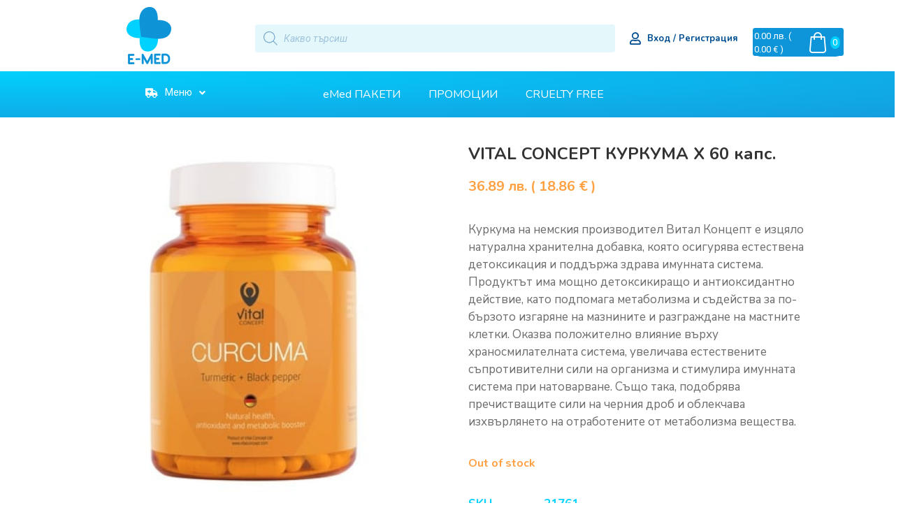

--- FILE ---
content_type: text/html; charset=UTF-8
request_url: https://emed.bg/product/vital-concept-kurkuma-h-60-kaps/
body_size: 62067
content:
<!doctype html>
<html lang="bg-BG">
<head><meta charset="UTF-8"><script>if(navigator.userAgent.match(/MSIE|Internet Explorer/i)||navigator.userAgent.match(/Trident\/7\..*?rv:11/i)){var href=document.location.href;if(!href.match(/[?&]nowprocket/)){if(href.indexOf("?")==-1){if(href.indexOf("#")==-1){document.location.href=href+"?nowprocket=1"}else{document.location.href=href.replace("#","?nowprocket=1#")}}else{if(href.indexOf("#")==-1){document.location.href=href+"&nowprocket=1"}else{document.location.href=href.replace("#","&nowprocket=1#")}}}}</script><script>class RocketLazyLoadScripts{constructor(){this.triggerEvents=["keydown","mousedown","mousemove","touchmove","touchstart","touchend","wheel"],this.userEventHandler=this._triggerListener.bind(this),this.touchStartHandler=this._onTouchStart.bind(this),this.touchMoveHandler=this._onTouchMove.bind(this),this.touchEndHandler=this._onTouchEnd.bind(this),this.clickHandler=this._onClick.bind(this),this.interceptedClicks=[],window.addEventListener("pageshow",(e=>{this.persisted=e.persisted})),window.addEventListener("DOMContentLoaded",(()=>{this._preconnect3rdParties()})),this.delayedScripts={normal:[],async:[],defer:[]},this.allJQueries=[]}_addUserInteractionListener(e){document.hidden?e._triggerListener():(this.triggerEvents.forEach((t=>window.addEventListener(t,e.userEventHandler,{passive:!0}))),window.addEventListener("touchstart",e.touchStartHandler,{passive:!0}),window.addEventListener("mousedown",e.touchStartHandler),document.addEventListener("visibilitychange",e.userEventHandler))}_removeUserInteractionListener(){this.triggerEvents.forEach((e=>window.removeEventListener(e,this.userEventHandler,{passive:!0}))),document.removeEventListener("visibilitychange",this.userEventHandler)}_onTouchStart(e){"HTML"!==e.target.tagName&&(window.addEventListener("touchend",this.touchEndHandler),window.addEventListener("mouseup",this.touchEndHandler),window.addEventListener("touchmove",this.touchMoveHandler,{passive:!0}),window.addEventListener("mousemove",this.touchMoveHandler),e.target.addEventListener("click",this.clickHandler),this._renameDOMAttribute(e.target,"onclick","rocket-onclick"))}_onTouchMove(e){window.removeEventListener("touchend",this.touchEndHandler),window.removeEventListener("mouseup",this.touchEndHandler),window.removeEventListener("touchmove",this.touchMoveHandler,{passive:!0}),window.removeEventListener("mousemove",this.touchMoveHandler),e.target.removeEventListener("click",this.clickHandler),this._renameDOMAttribute(e.target,"rocket-onclick","onclick")}_onTouchEnd(e){window.removeEventListener("touchend",this.touchEndHandler),window.removeEventListener("mouseup",this.touchEndHandler),window.removeEventListener("touchmove",this.touchMoveHandler,{passive:!0}),window.removeEventListener("mousemove",this.touchMoveHandler)}_onClick(e){e.target.removeEventListener("click",this.clickHandler),this._renameDOMAttribute(e.target,"rocket-onclick","onclick"),this.interceptedClicks.push(e),e.preventDefault(),e.stopPropagation(),e.stopImmediatePropagation()}_replayClicks(){window.removeEventListener("touchstart",this.touchStartHandler,{passive:!0}),window.removeEventListener("mousedown",this.touchStartHandler),this.interceptedClicks.forEach((e=>{e.target.dispatchEvent(new MouseEvent("click",{view:e.view,bubbles:!0,cancelable:!0}))}))}_renameDOMAttribute(e,t,n){e.hasAttribute&&e.hasAttribute(t)&&(event.target.setAttribute(n,event.target.getAttribute(t)),event.target.removeAttribute(t))}_triggerListener(){this._removeUserInteractionListener(this),"loading"===document.readyState?document.addEventListener("DOMContentLoaded",this._loadEverythingNow.bind(this)):this._loadEverythingNow()}_preconnect3rdParties(){let e=[];document.querySelectorAll("script[type=rocketlazyloadscript]").forEach((t=>{if(t.hasAttribute("src")){const n=new URL(t.src).origin;n!==location.origin&&e.push({src:n,crossOrigin:t.crossOrigin||"module"===t.getAttribute("data-rocket-type")})}})),e=[...new Map(e.map((e=>[JSON.stringify(e),e]))).values()],this._batchInjectResourceHints(e,"preconnect")}async _loadEverythingNow(){this.lastBreath=Date.now(),this._delayEventListeners(),this._delayJQueryReady(this),this._handleDocumentWrite(),this._registerAllDelayedScripts(),this._preloadAllScripts(),await this._loadScriptsFromList(this.delayedScripts.normal),await this._loadScriptsFromList(this.delayedScripts.defer),await this._loadScriptsFromList(this.delayedScripts.async);try{await this._triggerDOMContentLoaded(),await this._triggerWindowLoad()}catch(e){}window.dispatchEvent(new Event("rocket-allScriptsLoaded")),this._replayClicks()}_registerAllDelayedScripts(){document.querySelectorAll("script[type=rocketlazyloadscript]").forEach((e=>{e.hasAttribute("src")?e.hasAttribute("async")&&!1!==e.async?this.delayedScripts.async.push(e):e.hasAttribute("defer")&&!1!==e.defer||"module"===e.getAttribute("data-rocket-type")?this.delayedScripts.defer.push(e):this.delayedScripts.normal.push(e):this.delayedScripts.normal.push(e)}))}async _transformScript(e){return await this._littleBreath(),new Promise((t=>{const n=document.createElement("script");[...e.attributes].forEach((e=>{let t=e.nodeName;"type"!==t&&("data-rocket-type"===t&&(t="type"),n.setAttribute(t,e.nodeValue))})),e.hasAttribute("src")?(n.addEventListener("load",t),n.addEventListener("error",t)):(n.text=e.text,t());try{e.parentNode.replaceChild(n,e)}catch(e){t()}}))}async _loadScriptsFromList(e){const t=e.shift();return t?(await this._transformScript(t),this._loadScriptsFromList(e)):Promise.resolve()}_preloadAllScripts(){this._batchInjectResourceHints([...this.delayedScripts.normal,...this.delayedScripts.defer,...this.delayedScripts.async],"preload")}_batchInjectResourceHints(e,t){var n=document.createDocumentFragment();e.forEach((e=>{if(e.src){const i=document.createElement("link");i.href=e.src,i.rel=t,"preconnect"!==t&&(i.as="script"),e.getAttribute&&"module"===e.getAttribute("data-rocket-type")&&(i.crossOrigin=!0),e.crossOrigin&&(i.crossOrigin=e.crossOrigin),n.appendChild(i)}})),document.head.appendChild(n)}_delayEventListeners(){let e={};function t(t,n){!function(t){function n(n){return e[t].eventsToRewrite.indexOf(n)>=0?"rocket-"+n:n}e[t]||(e[t]={originalFunctions:{add:t.addEventListener,remove:t.removeEventListener},eventsToRewrite:[]},t.addEventListener=function(){arguments[0]=n(arguments[0]),e[t].originalFunctions.add.apply(t,arguments)},t.removeEventListener=function(){arguments[0]=n(arguments[0]),e[t].originalFunctions.remove.apply(t,arguments)})}(t),e[t].eventsToRewrite.push(n)}function n(e,t){let n=e[t];Object.defineProperty(e,t,{get:()=>n||function(){},set(i){e["rocket"+t]=n=i}})}t(document,"DOMContentLoaded"),t(window,"DOMContentLoaded"),t(window,"load"),t(window,"pageshow"),t(document,"readystatechange"),n(document,"onreadystatechange"),n(window,"onload"),n(window,"onpageshow")}_delayJQueryReady(e){let t=window.jQuery;Object.defineProperty(window,"jQuery",{get:()=>t,set(n){if(n&&n.fn&&!e.allJQueries.includes(n)){n.fn.ready=n.fn.init.prototype.ready=function(t){e.domReadyFired?t.bind(document)(n):document.addEventListener("rocket-DOMContentLoaded",(()=>t.bind(document)(n)))};const t=n.fn.on;n.fn.on=n.fn.init.prototype.on=function(){if(this[0]===window){function e(e){return e.split(" ").map((e=>"load"===e||0===e.indexOf("load.")?"rocket-jquery-load":e)).join(" ")}"string"==typeof arguments[0]||arguments[0]instanceof String?arguments[0]=e(arguments[0]):"object"==typeof arguments[0]&&Object.keys(arguments[0]).forEach((t=>{delete Object.assign(arguments[0],{[e(t)]:arguments[0][t]})[t]}))}return t.apply(this,arguments),this},e.allJQueries.push(n)}t=n}})}async _triggerDOMContentLoaded(){this.domReadyFired=!0,await this._littleBreath(),document.dispatchEvent(new Event("rocket-DOMContentLoaded")),await this._littleBreath(),window.dispatchEvent(new Event("rocket-DOMContentLoaded")),await this._littleBreath(),document.dispatchEvent(new Event("rocket-readystatechange")),await this._littleBreath(),document.rocketonreadystatechange&&document.rocketonreadystatechange()}async _triggerWindowLoad(){await this._littleBreath(),window.dispatchEvent(new Event("rocket-load")),await this._littleBreath(),window.rocketonload&&window.rocketonload(),await this._littleBreath(),this.allJQueries.forEach((e=>e(window).trigger("rocket-jquery-load"))),await this._littleBreath();const e=new Event("rocket-pageshow");e.persisted=this.persisted,window.dispatchEvent(e),await this._littleBreath(),window.rocketonpageshow&&window.rocketonpageshow({persisted:this.persisted})}_handleDocumentWrite(){const e=new Map;document.write=document.writeln=function(t){const n=document.currentScript,i=document.createRange(),r=n.parentElement;let o=e.get(n);void 0===o&&(o=n.nextSibling,e.set(n,o));const s=document.createDocumentFragment();i.setStart(s,0),s.appendChild(i.createContextualFragment(t)),r.insertBefore(s,o)}}async _littleBreath(){Date.now()-this.lastBreath>45&&(await this._requestAnimFrame(),this.lastBreath=Date.now())}async _requestAnimFrame(){return document.hidden?new Promise((e=>setTimeout(e))):new Promise((e=>requestAnimationFrame(e)))}static run(){const e=new RocketLazyLoadScripts;e._addUserInteractionListener(e)}}RocketLazyLoadScripts.run();</script>
	
	<meta name="viewport" content="width=device-width, initial-scale=1">
	<link rel="profile" href="https://gmpg.org/xfn/11">
	<meta name='robots' content='index, follow, max-snippet:-1, max-image-preview:large, max-video-preview:-1' />

<!-- The SEO Framework от Sybre Waaijer -->
<meta name="robots" content="max-snippet:320,max-image-preview:standard,max-video-preview:-1" />
<meta name="description" content="Куркума на немския производител Витал Концепт е изцяло натурална хранителна добавка, която осигурява естествена детоксикация и поддържа здрава имунната система." />
<meta property="og:image" content="https://emed.bg/wp-content/uploads/2021/12/vital-concept-kurkuma-h-60-kaps-1.jpg" />
<meta property="og:image:width" content="384" />
<meta property="og:image:height" content="384" />
<meta property="og:locale" content="bg_BG" />
<meta property="og:type" content="product" />
<meta property="og:title" content="VITAL CONCEPT КУРКУМА Х 60 капс." />
<meta property="og:description" content="Куркума на немския производител Витал Концепт е изцяло натурална хранителна добавка, която осигурява естествена детоксикация и поддържа здрава имунната система. Продуктът има мощно детоксикиращо и&#8230;" />
<meta property="og:url" content="https://emed.bg/product/vital-concept-kurkuma-h-60-kaps/" />
<meta property="og:site_name" content="eMed.bg" />
<meta name="twitter:card" content="summary_large_image" />
<meta name="twitter:title" content="VITAL CONCEPT КУРКУМА Х 60 капс." />
<meta name="twitter:description" content="Куркума на немския производител Витал Концепт е изцяло натурална хранителна добавка, която осигурява естествена детоксикация и поддържа здрава имунната система. Продуктът има мощно детоксикиращо и&#8230;" />
<meta name="twitter:image" content="https://emed.bg/wp-content/uploads/2021/12/vital-concept-kurkuma-h-60-kaps-1.jpg" />
<meta name="twitter:image:width" content="384" />
<meta name="twitter:image:height" content="384" />
<link rel="canonical" href="https://emed.bg/product/vital-concept-kurkuma-h-60-kaps/" />
<!-- / The SEO Framework от Sybre Waaijer | 5.42ms meta | 2.15ms boot -->


	<!-- This site is optimized with the Yoast SEO plugin v21.4 - https://yoast.com/wordpress/plugins/seo/ -->
	<title>VITAL CONCEPT КУРКУМА Х 60 капс. - eMed.bg</title>
	<link rel="canonical" href="https://emed.bg/product/vital-concept-kurkuma-h-60-kaps/" />
	<meta property="og:locale" content="bg_BG" />
	<meta property="og:type" content="article" />
	<meta property="og:title" content="VITAL CONCEPT КУРКУМА Х 60 капс. - eMed.bg" />
	<meta property="og:description" content="Куркума на немския производител Витал Концепт е изцяло натурална хранителна добавка, която осигурява естествена детоксикация и поддържа здрава имунната система. Продуктът има мощно детоксикиращо и антиоксидантно действие, като подпомага метаболизма и съдейства за по-бързото изгаряне на мазнините и разграждане на мастните клетки. Оказва положително влияние върху храносмилателната система, увеличава естествените съпротивителни сили на организма и стимулира имунната система при натоварване. Също така, пoдобрява пречистващите сили на черния дроб и облекчава изхвърлянето на отработените от метаболизма вещества." />
	<meta property="og:url" content="https://emed.bg/product/vital-concept-kurkuma-h-60-kaps/" />
	<meta property="og:site_name" content="eMed.bg" />
	<meta property="article:modified_time" content="2022-12-28T08:07:08+00:00" />
	<meta property="og:image" content="https://emed.bg/wp-content/uploads/2021/12/vital-concept-kurkuma-h-60-kaps-1.jpg" />
	<meta property="og:image:width" content="384" />
	<meta property="og:image:height" content="384" />
	<meta property="og:image:type" content="image/jpeg" />
	<meta name="twitter:card" content="summary_large_image" />
	<!-- / Yoast SEO plugin. -->


<link rel='dns-prefetch' href='//a.omappapi.com' />
<link rel='dns-prefetch' href='//cdn.jsdelivr.net' />
<link rel="alternate" type="application/rss+xml" title="eMed.bg &raquo; Поток" href="https://emed.bg/feed/" />
<link rel="alternate" type="application/rss+xml" title="eMed.bg &raquo; поток за коментари" href="https://emed.bg/comments/feed/" />
<link rel="alternate" type="application/rss+xml" title="eMed.bg &raquo; поток за коментари на VITAL CONCEPT КУРКУМА Х 60 капс." href="https://emed.bg/product/vital-concept-kurkuma-h-60-kaps/feed/" />
<link rel="alternate" title="oEmbed (JSON)" type="application/json+oembed" href="https://emed.bg/wp-json/oembed/1.0/embed?url=https%3A%2F%2Femed.bg%2Fproduct%2Fvital-concept-kurkuma-h-60-kaps%2F" />
<link rel="alternate" title="oEmbed (XML)" type="text/xml+oembed" href="https://emed.bg/wp-json/oembed/1.0/embed?url=https%3A%2F%2Femed.bg%2Fproduct%2Fvital-concept-kurkuma-h-60-kaps%2F&#038;format=xml" />
<style id='wp-img-auto-sizes-contain-inline-css'>
img:is([sizes=auto i],[sizes^="auto," i]){contain-intrinsic-size:3000px 1500px}
/*# sourceURL=wp-img-auto-sizes-contain-inline-css */
</style>
<link data-minify="1" rel='stylesheet' id='hello-elementor-theme-style-css' href='https://emed.bg/wp-content/cache/min/1/wp-content/themes/hello-elementor/assets/css/theme.css?ver=1756460405' media='all' />
<link data-minify="1" rel='stylesheet' id='jet-menu-hello-css' href='https://emed.bg/wp-content/cache/min/1/wp-content/plugins/jet-menu/integration/themes/hello-elementor/assets/css/style.css?ver=1756460405' media='all' />
<link data-minify="1" rel='stylesheet' id='font-awesome-cdn-css' href='https://emed.bg/wp-content/cache/min/1/npm/@fortawesome/fontawesome-free@5.15.3/css/all.min.css?ver=1756460405' media='all' />
<style id='wp-emoji-styles-inline-css'>

	img.wp-smiley, img.emoji {
		display: inline !important;
		border: none !important;
		box-shadow: none !important;
		height: 1em !important;
		width: 1em !important;
		margin: 0 0.07em !important;
		vertical-align: -0.1em !important;
		background: none !important;
		padding: 0 !important;
	}
/*# sourceURL=wp-emoji-styles-inline-css */
</style>
<link rel='stylesheet' id='wp-block-library-css' href='https://emed.bg/wp-includes/css/dist/block-library/style.min.css?ver=6.9' media='all' />
<style id='global-styles-inline-css'>
:root{--wp--preset--aspect-ratio--square: 1;--wp--preset--aspect-ratio--4-3: 4/3;--wp--preset--aspect-ratio--3-4: 3/4;--wp--preset--aspect-ratio--3-2: 3/2;--wp--preset--aspect-ratio--2-3: 2/3;--wp--preset--aspect-ratio--16-9: 16/9;--wp--preset--aspect-ratio--9-16: 9/16;--wp--preset--color--black: #000000;--wp--preset--color--cyan-bluish-gray: #abb8c3;--wp--preset--color--white: #ffffff;--wp--preset--color--pale-pink: #f78da7;--wp--preset--color--vivid-red: #cf2e2e;--wp--preset--color--luminous-vivid-orange: #ff6900;--wp--preset--color--luminous-vivid-amber: #fcb900;--wp--preset--color--light-green-cyan: #7bdcb5;--wp--preset--color--vivid-green-cyan: #00d084;--wp--preset--color--pale-cyan-blue: #8ed1fc;--wp--preset--color--vivid-cyan-blue: #0693e3;--wp--preset--color--vivid-purple: #9b51e0;--wp--preset--gradient--vivid-cyan-blue-to-vivid-purple: linear-gradient(135deg,rgb(6,147,227) 0%,rgb(155,81,224) 100%);--wp--preset--gradient--light-green-cyan-to-vivid-green-cyan: linear-gradient(135deg,rgb(122,220,180) 0%,rgb(0,208,130) 100%);--wp--preset--gradient--luminous-vivid-amber-to-luminous-vivid-orange: linear-gradient(135deg,rgb(252,185,0) 0%,rgb(255,105,0) 100%);--wp--preset--gradient--luminous-vivid-orange-to-vivid-red: linear-gradient(135deg,rgb(255,105,0) 0%,rgb(207,46,46) 100%);--wp--preset--gradient--very-light-gray-to-cyan-bluish-gray: linear-gradient(135deg,rgb(238,238,238) 0%,rgb(169,184,195) 100%);--wp--preset--gradient--cool-to-warm-spectrum: linear-gradient(135deg,rgb(74,234,220) 0%,rgb(151,120,209) 20%,rgb(207,42,186) 40%,rgb(238,44,130) 60%,rgb(251,105,98) 80%,rgb(254,248,76) 100%);--wp--preset--gradient--blush-light-purple: linear-gradient(135deg,rgb(255,206,236) 0%,rgb(152,150,240) 100%);--wp--preset--gradient--blush-bordeaux: linear-gradient(135deg,rgb(254,205,165) 0%,rgb(254,45,45) 50%,rgb(107,0,62) 100%);--wp--preset--gradient--luminous-dusk: linear-gradient(135deg,rgb(255,203,112) 0%,rgb(199,81,192) 50%,rgb(65,88,208) 100%);--wp--preset--gradient--pale-ocean: linear-gradient(135deg,rgb(255,245,203) 0%,rgb(182,227,212) 50%,rgb(51,167,181) 100%);--wp--preset--gradient--electric-grass: linear-gradient(135deg,rgb(202,248,128) 0%,rgb(113,206,126) 100%);--wp--preset--gradient--midnight: linear-gradient(135deg,rgb(2,3,129) 0%,rgb(40,116,252) 100%);--wp--preset--font-size--small: 13px;--wp--preset--font-size--medium: 20px;--wp--preset--font-size--large: 36px;--wp--preset--font-size--x-large: 42px;--wp--preset--spacing--20: 0.44rem;--wp--preset--spacing--30: 0.67rem;--wp--preset--spacing--40: 1rem;--wp--preset--spacing--50: 1.5rem;--wp--preset--spacing--60: 2.25rem;--wp--preset--spacing--70: 3.38rem;--wp--preset--spacing--80: 5.06rem;--wp--preset--shadow--natural: 6px 6px 9px rgba(0, 0, 0, 0.2);--wp--preset--shadow--deep: 12px 12px 50px rgba(0, 0, 0, 0.4);--wp--preset--shadow--sharp: 6px 6px 0px rgba(0, 0, 0, 0.2);--wp--preset--shadow--outlined: 6px 6px 0px -3px rgb(255, 255, 255), 6px 6px rgb(0, 0, 0);--wp--preset--shadow--crisp: 6px 6px 0px rgb(0, 0, 0);}:root { --wp--style--global--content-size: 800px;--wp--style--global--wide-size: 1200px; }:where(body) { margin: 0; }.wp-site-blocks > .alignleft { float: left; margin-right: 2em; }.wp-site-blocks > .alignright { float: right; margin-left: 2em; }.wp-site-blocks > .aligncenter { justify-content: center; margin-left: auto; margin-right: auto; }:where(.wp-site-blocks) > * { margin-block-start: 24px; margin-block-end: 0; }:where(.wp-site-blocks) > :first-child { margin-block-start: 0; }:where(.wp-site-blocks) > :last-child { margin-block-end: 0; }:root { --wp--style--block-gap: 24px; }:root :where(.is-layout-flow) > :first-child{margin-block-start: 0;}:root :where(.is-layout-flow) > :last-child{margin-block-end: 0;}:root :where(.is-layout-flow) > *{margin-block-start: 24px;margin-block-end: 0;}:root :where(.is-layout-constrained) > :first-child{margin-block-start: 0;}:root :where(.is-layout-constrained) > :last-child{margin-block-end: 0;}:root :where(.is-layout-constrained) > *{margin-block-start: 24px;margin-block-end: 0;}:root :where(.is-layout-flex){gap: 24px;}:root :where(.is-layout-grid){gap: 24px;}.is-layout-flow > .alignleft{float: left;margin-inline-start: 0;margin-inline-end: 2em;}.is-layout-flow > .alignright{float: right;margin-inline-start: 2em;margin-inline-end: 0;}.is-layout-flow > .aligncenter{margin-left: auto !important;margin-right: auto !important;}.is-layout-constrained > .alignleft{float: left;margin-inline-start: 0;margin-inline-end: 2em;}.is-layout-constrained > .alignright{float: right;margin-inline-start: 2em;margin-inline-end: 0;}.is-layout-constrained > .aligncenter{margin-left: auto !important;margin-right: auto !important;}.is-layout-constrained > :where(:not(.alignleft):not(.alignright):not(.alignfull)){max-width: var(--wp--style--global--content-size);margin-left: auto !important;margin-right: auto !important;}.is-layout-constrained > .alignwide{max-width: var(--wp--style--global--wide-size);}body .is-layout-flex{display: flex;}.is-layout-flex{flex-wrap: wrap;align-items: center;}.is-layout-flex > :is(*, div){margin: 0;}body .is-layout-grid{display: grid;}.is-layout-grid > :is(*, div){margin: 0;}body{padding-top: 0px;padding-right: 0px;padding-bottom: 0px;padding-left: 0px;}a:where(:not(.wp-element-button)){text-decoration: underline;}:root :where(.wp-element-button, .wp-block-button__link){background-color: #32373c;border-width: 0;color: #fff;font-family: inherit;font-size: inherit;font-style: inherit;font-weight: inherit;letter-spacing: inherit;line-height: inherit;padding-top: calc(0.667em + 2px);padding-right: calc(1.333em + 2px);padding-bottom: calc(0.667em + 2px);padding-left: calc(1.333em + 2px);text-decoration: none;text-transform: inherit;}.has-black-color{color: var(--wp--preset--color--black) !important;}.has-cyan-bluish-gray-color{color: var(--wp--preset--color--cyan-bluish-gray) !important;}.has-white-color{color: var(--wp--preset--color--white) !important;}.has-pale-pink-color{color: var(--wp--preset--color--pale-pink) !important;}.has-vivid-red-color{color: var(--wp--preset--color--vivid-red) !important;}.has-luminous-vivid-orange-color{color: var(--wp--preset--color--luminous-vivid-orange) !important;}.has-luminous-vivid-amber-color{color: var(--wp--preset--color--luminous-vivid-amber) !important;}.has-light-green-cyan-color{color: var(--wp--preset--color--light-green-cyan) !important;}.has-vivid-green-cyan-color{color: var(--wp--preset--color--vivid-green-cyan) !important;}.has-pale-cyan-blue-color{color: var(--wp--preset--color--pale-cyan-blue) !important;}.has-vivid-cyan-blue-color{color: var(--wp--preset--color--vivid-cyan-blue) !important;}.has-vivid-purple-color{color: var(--wp--preset--color--vivid-purple) !important;}.has-black-background-color{background-color: var(--wp--preset--color--black) !important;}.has-cyan-bluish-gray-background-color{background-color: var(--wp--preset--color--cyan-bluish-gray) !important;}.has-white-background-color{background-color: var(--wp--preset--color--white) !important;}.has-pale-pink-background-color{background-color: var(--wp--preset--color--pale-pink) !important;}.has-vivid-red-background-color{background-color: var(--wp--preset--color--vivid-red) !important;}.has-luminous-vivid-orange-background-color{background-color: var(--wp--preset--color--luminous-vivid-orange) !important;}.has-luminous-vivid-amber-background-color{background-color: var(--wp--preset--color--luminous-vivid-amber) !important;}.has-light-green-cyan-background-color{background-color: var(--wp--preset--color--light-green-cyan) !important;}.has-vivid-green-cyan-background-color{background-color: var(--wp--preset--color--vivid-green-cyan) !important;}.has-pale-cyan-blue-background-color{background-color: var(--wp--preset--color--pale-cyan-blue) !important;}.has-vivid-cyan-blue-background-color{background-color: var(--wp--preset--color--vivid-cyan-blue) !important;}.has-vivid-purple-background-color{background-color: var(--wp--preset--color--vivid-purple) !important;}.has-black-border-color{border-color: var(--wp--preset--color--black) !important;}.has-cyan-bluish-gray-border-color{border-color: var(--wp--preset--color--cyan-bluish-gray) !important;}.has-white-border-color{border-color: var(--wp--preset--color--white) !important;}.has-pale-pink-border-color{border-color: var(--wp--preset--color--pale-pink) !important;}.has-vivid-red-border-color{border-color: var(--wp--preset--color--vivid-red) !important;}.has-luminous-vivid-orange-border-color{border-color: var(--wp--preset--color--luminous-vivid-orange) !important;}.has-luminous-vivid-amber-border-color{border-color: var(--wp--preset--color--luminous-vivid-amber) !important;}.has-light-green-cyan-border-color{border-color: var(--wp--preset--color--light-green-cyan) !important;}.has-vivid-green-cyan-border-color{border-color: var(--wp--preset--color--vivid-green-cyan) !important;}.has-pale-cyan-blue-border-color{border-color: var(--wp--preset--color--pale-cyan-blue) !important;}.has-vivid-cyan-blue-border-color{border-color: var(--wp--preset--color--vivid-cyan-blue) !important;}.has-vivid-purple-border-color{border-color: var(--wp--preset--color--vivid-purple) !important;}.has-vivid-cyan-blue-to-vivid-purple-gradient-background{background: var(--wp--preset--gradient--vivid-cyan-blue-to-vivid-purple) !important;}.has-light-green-cyan-to-vivid-green-cyan-gradient-background{background: var(--wp--preset--gradient--light-green-cyan-to-vivid-green-cyan) !important;}.has-luminous-vivid-amber-to-luminous-vivid-orange-gradient-background{background: var(--wp--preset--gradient--luminous-vivid-amber-to-luminous-vivid-orange) !important;}.has-luminous-vivid-orange-to-vivid-red-gradient-background{background: var(--wp--preset--gradient--luminous-vivid-orange-to-vivid-red) !important;}.has-very-light-gray-to-cyan-bluish-gray-gradient-background{background: var(--wp--preset--gradient--very-light-gray-to-cyan-bluish-gray) !important;}.has-cool-to-warm-spectrum-gradient-background{background: var(--wp--preset--gradient--cool-to-warm-spectrum) !important;}.has-blush-light-purple-gradient-background{background: var(--wp--preset--gradient--blush-light-purple) !important;}.has-blush-bordeaux-gradient-background{background: var(--wp--preset--gradient--blush-bordeaux) !important;}.has-luminous-dusk-gradient-background{background: var(--wp--preset--gradient--luminous-dusk) !important;}.has-pale-ocean-gradient-background{background: var(--wp--preset--gradient--pale-ocean) !important;}.has-electric-grass-gradient-background{background: var(--wp--preset--gradient--electric-grass) !important;}.has-midnight-gradient-background{background: var(--wp--preset--gradient--midnight) !important;}.has-small-font-size{font-size: var(--wp--preset--font-size--small) !important;}.has-medium-font-size{font-size: var(--wp--preset--font-size--medium) !important;}.has-large-font-size{font-size: var(--wp--preset--font-size--large) !important;}.has-x-large-font-size{font-size: var(--wp--preset--font-size--x-large) !important;}
/*# sourceURL=global-styles-inline-css */
</style>

<link data-minify="1" rel='stylesheet' id='wcpf-plugin-style-css' href='https://emed.bg/wp-content/cache/min/1/wp-content/plugins/woocommerce-product-filters/assets/css/plugin.css?ver=1756460405' media='all' />
<link data-minify="1" rel='stylesheet' id='speedyStyle-css' href='https://emed.bg/wp-content/cache/min/1/wp-content/plugins/woocommerce-speedy-shipping-method/styles/style.css?ver=1756460405' media='all' />
<link data-minify="1" rel='stylesheet' id='woocommerce-layout-css' href='https://emed.bg/wp-content/cache/min/1/wp-content/plugins/woocommerce/assets/css/woocommerce-layout.css?ver=1756460405' media='all' />
<link data-minify="1" rel='stylesheet' id='woocommerce-smallscreen-css' href='https://emed.bg/wp-content/cache/min/1/wp-content/plugins/woocommerce/assets/css/woocommerce-smallscreen.css?ver=1756460405' media='only screen and (max-width: 768px)' />
<link data-minify="1" rel='stylesheet' id='woocommerce-general-css' href='https://emed.bg/wp-content/cache/min/1/wp-content/plugins/woocommerce/assets/css/woocommerce.css?ver=1756460405' media='all' />
<style id='woocommerce-inline-inline-css'>
.woocommerce form .form-row .required { visibility: visible; }
/*# sourceURL=woocommerce-inline-inline-css */
</style>
<link data-minify="1" rel='stylesheet' id='woocommerce-pre-orders-main-css-css' href='https://emed.bg/wp-content/cache/min/1/wp-content/plugins/pre-orders-for-woocommerce/media/css/main.css?ver=1756460405' media='all' />
<link rel='stylesheet' id='woo-bg-css-econt-css' href='https://emed.bg/wp-content/plugins/bulgarisation-for-woocommerce/dist/styles/econt-frontend.min.css?ver=6.9' media='all' />
<link rel='stylesheet' id='woo-bg-css-frontend-css' href='https://emed.bg/wp-content/plugins/bulgarisation-for-woocommerce/dist/styles/frontend.min.css?ver=6.9' media='all' />
<link rel='stylesheet' id='cmplz-general-css' href='https://emed.bg/wp-content/plugins/complianz-gdpr/assets/css/cookieblocker.min.css?ver=6.3.4' media='all' />
<link data-minify="1" rel='stylesheet' id='wp-pagenavi-css' href='https://emed.bg/wp-content/cache/min/1/wp-content/plugins/wp-pagenavi/pagenavi-css.css?ver=1756460405' media='all' />
<link rel='stylesheet' id='dgwt-wcas-style-css' href='https://emed.bg/wp-content/plugins/ajax-search-for-woocommerce-premium/assets/css/style.min.css?ver=1.21.1' media='all' />
<link data-minify="1" rel='stylesheet' id='select2-css' href='https://emed.bg/wp-content/cache/min/1/wp-content/plugins/woocommerce/assets/css/select2.css?ver=1756460405' media='all' />
<link data-minify="1" rel='stylesheet' id='xoo-wsc-fonts-css' href='https://emed.bg/wp-content/cache/min/1/wp-content/plugins/woocommerce-side-cart-premium/assets/css/xoo-wsc-fonts.css?ver=1756460405' media='all' />
<link data-minify="1" rel='stylesheet' id='xoo-wsc-style-css' href='https://emed.bg/wp-content/cache/min/1/wp-content/plugins/woocommerce-side-cart-premium/assets/css/xoo-wsc-style.css?ver=1756460405' media='all' />
<style id='xoo-wsc-style-inline-css'>

.xoo-wsc-sp-left-col img{
	max-width: 80px;
}

.xoo-wsc-sp-right-col{
	font-size: 14px;
}

.xoo-wsc-sp-container{
	background-color: #eee;
}



.xoo-wsc-ft-buttons-cont a.xoo-wsc-ft-btn {
	background-color: #ffa143;
	color: #ffffff;
	border: 4px solid #ffffff;
}

 

.xoo-wsc-footer{
	background-color: #ffffff;
	color: #004e92;
	padding: 10px 20px;
}

.xoo-wsc-footer, .xoo-wsc-footer a, .xoo-wsc-footer .amount{
	font-size: 18px;
}

.xoo-wsc-ft-buttons-cont{
	grid-template-columns: auto;
}

.xoo-wsc-basket{
	top: 12px;
	right: 8px;
	background-color: #ffa143;
	color: #ffffff;
	box-shadow: 0 1px 4px 0;
	border-radius: 14px}

.xoo-wsc-bki{
	font-size: 30px}

.xoo-wsc-items-count{
	top: -12px;
	right: -12px;
}

.xoo-wsc-items-count, .xoo-wsc-sc-count{
	background-color: #01d0fd;
	color: #ffffff;
}

.xoo-wsc-container, .xoo-wsc-slider{
	max-width: 320px;
	right: -320px;
	top: 0;bottom: 0;
	top: 0;
	font-family: nunito}


.xoo-wsc-cart-active .xoo-wsc-container, .xoo-wsc-slider-active .xoo-wsc-slider{
	right: 0;
}

.xoo-wsc-cart-active .xoo-wsc-basket{
	right: 320px;
}

.xoo-wsc-slider{
	right: -320px;
}

span.xoo-wsch-close {
    font-size: 16px;
    right: 10px;
}

.xoo-wsch-top{
	justify-content: center;
}

.xoo-wsch-text{
	font-size: 20px;
}

.xoo-wsc-header{
	color: #004e92;
	background-color: #ffffff;
}

.xoo-wsc-sb-bar > span{
	background-color: #01d0fd;
}

.xoo-wsc-body{
	background-color: #ffffff;
}

.xoo-wsc-body, .xoo-wsc-body span.amount, .xoo-wsc-body a{
	font-size: 16px;
	color: #004e92;
}

.xoo-wsc-product{
	padding: 20px 15px;
}

.xoo-wsc-img-col{
	width: 30%;
}
.xoo-wsc-sum-col{
	width: 70%;
}

.xoo-wsc-sum-col{
	justify-content: center;
}

/***** Quantity *****/

.xoo-wsc-qty-box{
	max-width: 75px;
}

.xoo-wsc-qty-box.xoo-wsc-qtb-square{
	border-color: #004e92;
}

input[type="number"].xoo-wsc-qty{
	border-color: #004e92;
	background-color: #ffffff;
	color: #004e92;
	height: 28px;
	line-height: 28px;
}

input[type="number"].xoo-wsc-qty, .xoo-wsc-qtb-square{
	border-width: 1px;
	border-style: solid;
}
.xoo-wsc-chng{
	background-color: #ffffff;
	color: #004e92;
}span.xoo-wsc-sc-subt {

    order: 0;

}

 

span.xoo-wsc-sc-bki {

    order: 1;

}

 

span.xoo-wsc-sc-count {

    order: 2;

}

 

.xoo-wsc-sc-cont {

    color: #fff;

}
/*# sourceURL=xoo-wsc-style-inline-css */
</style>
<link data-minify="1" rel='stylesheet' id='emed-child-style-css' href='https://emed.bg/wp-content/cache/min/1/wp-content/themes/emed-theme/style.css?ver=1756460405' media='all' />
<link data-minify="1" rel='stylesheet' id='hello-elementor-css' href='https://emed.bg/wp-content/cache/min/1/wp-content/themes/hello-elementor/assets/css/reset.css?ver=1756460405' media='all' />
<link data-minify="1" rel='stylesheet' id='hello-elementor-header-footer-css' href='https://emed.bg/wp-content/cache/min/1/wp-content/themes/hello-elementor/assets/css/header-footer.css?ver=1756460405' media='all' />
<link data-minify="1" rel='stylesheet' id='font-awesome-all-css' href='https://emed.bg/wp-content/cache/min/1/wp-content/plugins/jet-menu/assets/public/lib/font-awesome/css/all.min.css?ver=1756460405' media='all' />
<link rel='stylesheet' id='font-awesome-v4-shims-css' href='https://emed.bg/wp-content/plugins/jet-menu/assets/public/lib/font-awesome/css/v4-shims.min.css?ver=5.12.0' media='all' />
<link data-minify="1" rel='stylesheet' id='jet-menu-public-styles-css' href='https://emed.bg/wp-content/cache/min/1/wp-content/plugins/jet-menu/assets/public/css/public.css?ver=1756460405' media='all' />
<link data-minify="1" rel='stylesheet' id='jet-woo-builder-css' href='https://emed.bg/wp-content/cache/min/1/wp-content/plugins/jet-woo-builder/assets/css/frontend.css?ver=1756460405' media='all' />
<style id='jet-woo-builder-inline-css'>
@font-face {
				font-family: "WooCommerce";
				src: url("https://emed.bg/wp-content/plugins/woocommerce/assets/fonts/WooCommerce.eot");
				src: url("https://emed.bg/wp-content/plugins/woocommerce/assets/fonts/WooCommerce.eot?#iefix") format("embedded-opentype"),
					url("https://emed.bg/wp-content/plugins/woocommerce/assets/fonts/WooCommerce.woff") format("woff"),
					url("https://emed.bg/wp-content/plugins/woocommerce/assets/fonts/WooCommerce.ttf") format("truetype"),
					url("https://emed.bg/wp-content/plugins/woocommerce/assets/fonts/WooCommerce.svg#WooCommerce") format("svg");
				font-weight: normal;
				font-style: normal;
			}
/*# sourceURL=jet-woo-builder-inline-css */
</style>
<link data-minify="1" rel='stylesheet' id='jet-woo-builder-template-styles-css' href='https://emed.bg/wp-content/cache/min/1/wp-content/plugins/jet-woo-builder/assets/css/templates.css?ver=1756460405' media='all' />
<link data-minify="1" rel='stylesheet' id='jet-woo-builder-frontend-css' href='https://emed.bg/wp-content/cache/min/1/wp-content/plugins/jet-woo-builder/assets/css/lib/jetwoobuilder-frontend-font/css/jetwoobuilder-frontend-font.css?ver=1756460405' media='all' />
<link data-minify="1" rel='stylesheet' id='elementor-icons-css' href='https://emed.bg/wp-content/cache/min/1/wp-content/plugins/elementor/assets/lib/eicons/css/elementor-icons.min.css?ver=1756460405' media='all' />
<link rel='stylesheet' id='elementor-frontend-legacy-css' href='https://emed.bg/wp-content/plugins/elementor/assets/css/frontend-legacy.min.css?ver=3.8.1' media='all' />
<link rel='stylesheet' id='elementor-frontend-css' href='https://emed.bg/wp-content/plugins/elementor/assets/css/frontend.min.css?ver=3.8.1' media='all' />
<link rel='stylesheet' id='elementor-post-16-css' href='https://emed.bg/wp-content/uploads/elementor/css/post-16.css?ver=1712136539' media='all' />
<link rel='stylesheet' id='elementor-pro-css' href='https://emed.bg/wp-content/plugins/elementor-pro/assets/css/frontend.min.css?ver=3.7.3' media='all' />
<link data-minify="1" rel='stylesheet' id='font-awesome-5-all-css' href='https://emed.bg/wp-content/cache/min/1/wp-content/plugins/elementor/assets/lib/font-awesome/css/all.min.css?ver=1756460405' media='all' />
<link rel='stylesheet' id='font-awesome-4-shim-css' href='https://emed.bg/wp-content/plugins/elementor/assets/lib/font-awesome/css/v4-shims.min.css?ver=3.8.1' media='all' />
<link rel='stylesheet' id='elementor-post-23988-css' href='https://emed.bg/wp-content/uploads/elementor/css/post-23988.css?ver=1712136540' media='all' />
<link rel='stylesheet' id='elementor-post-559-css' href='https://emed.bg/wp-content/uploads/elementor/css/post-559.css?ver=1741372155' media='all' />
<link rel='stylesheet' id='elementor-post-24204-css' href='https://emed.bg/wp-content/uploads/elementor/css/post-24204.css?ver=1712136540' media='all' />
<link rel='stylesheet' id='google-fonts-1-css' href='https://fonts.googleapis.com/css?family=Nunito%3A100%2C100italic%2C200%2C200italic%2C300%2C300italic%2C400%2C400italic%2C500%2C500italic%2C600%2C600italic%2C700%2C700italic%2C800%2C800italic%2C900%2C900italic%7CNunito+Sans%3A100%2C100italic%2C200%2C200italic%2C300%2C300italic%2C400%2C400italic%2C500%2C500italic%2C600%2C600italic%2C700%2C700italic%2C800%2C800italic%2C900%2C900italic%7CRoboto%3A100%2C100italic%2C200%2C200italic%2C300%2C300italic%2C400%2C400italic%2C500%2C500italic%2C600%2C600italic%2C700%2C700italic%2C800%2C800italic%2C900%2C900italic%7COpen+Sans%3A100%2C100italic%2C200%2C200italic%2C300%2C300italic%2C400%2C400italic%2C500%2C500italic%2C600%2C600italic%2C700%2C700italic%2C800%2C800italic%2C900%2C900italic&#038;display=auto&#038;subset=cyrillic&#038;ver=6.9' media='all' />
<link rel='stylesheet' id='elementor-icons-shared-0-css' href='https://emed.bg/wp-content/plugins/elementor/assets/lib/font-awesome/css/fontawesome.min.css?ver=5.15.3' media='all' />
<link data-minify="1" rel='stylesheet' id='elementor-icons-fa-regular-css' href='https://emed.bg/wp-content/cache/min/1/wp-content/plugins/elementor/assets/lib/font-awesome/css/regular.min.css?ver=1756460405' media='all' />
<link data-minify="1" rel='stylesheet' id='elementor-icons-fa-solid-css' href='https://emed.bg/wp-content/cache/min/1/wp-content/plugins/elementor/assets/lib/font-awesome/css/solid.min.css?ver=1756460405' media='all' />
<link data-minify="1" rel='stylesheet' id='elementor-icons-fa-brands-css' href='https://emed.bg/wp-content/cache/min/1/wp-content/plugins/elementor/assets/lib/font-awesome/css/brands.min.css?ver=1756460405' media='all' />
<script type="rocketlazyloadscript" src="https://emed.bg/wp-content/plugins/google-analytics-premium/assets/js/frontend-gtag.min.js?ver=8.8.2" id="monsterinsights-frontend-script-js" defer></script>
<script data-cfasync="false" data-wpfc-render="false" id='monsterinsights-frontend-script-js-extra'>var monsterinsights_frontend = {"js_events_tracking":"true","download_extensions":"doc,pdf,ppt,zip,xls,docx,pptx,xlsx","inbound_paths":"[]","home_url":"https:\/\/emed.bg","hash_tracking":"false","ua":"UA-190601167-1","v4_id":"G-JR4PLPM5X6"};</script>
<script type="rocketlazyloadscript" src="https://emed.bg/wp-content/plugins/woocommerce-product-filters/assets/js/polyfills.min.js?ver=1.2.0" id="wcpf-plugin-polyfills-script-js" defer></script>
<script src="https://emed.bg/wp-includes/js/jquery/jquery.min.js?ver=3.7.1" id="jquery-core-js" defer></script>
<script src="https://emed.bg/wp-includes/js/jquery/jquery-migrate.min.js?ver=3.4.1" id="jquery-migrate-js" defer></script>
<script type="rocketlazyloadscript" src="https://emed.bg/wp-includes/js/jquery/ui/core.min.js?ver=1.13.3" id="jquery-ui-core-js" defer></script>
<script type="rocketlazyloadscript" src="https://emed.bg/wp-includes/js/jquery/ui/mouse.min.js?ver=1.13.3" id="jquery-ui-mouse-js" defer></script>
<script type="rocketlazyloadscript" src="https://emed.bg/wp-includes/js/jquery/ui/slider.min.js?ver=1.13.3" id="jquery-ui-slider-js" defer></script>
<script type="rocketlazyloadscript" src="https://emed.bg/wp-content/plugins/woocommerce-product-filters/assets/js/front-vendor.min.js?ver=1.2.0" id="wcpf-plugin-vendor-script-js" defer></script>
<script type="rocketlazyloadscript" src="https://emed.bg/wp-includes/js/underscore.min.js?ver=1.13.7" id="underscore-js" defer></script>
<script id="wp-util-js-extra">
var _wpUtilSettings = {"ajax":{"url":"/wp-admin/admin-ajax.php"}};
//# sourceURL=wp-util-js-extra
</script>
<script type="rocketlazyloadscript" src="https://emed.bg/wp-includes/js/wp-util.min.js?ver=6.9" id="wp-util-js" defer></script>
<script type="rocketlazyloadscript" src="https://emed.bg/wp-content/plugins/woocommerce/assets/js/accounting/accounting.min.js?ver=0.4.2" id="accounting-js" defer></script>
<script id="wcpf-plugin-script-js-extra">
var WCPFData = {"registerEntities":{"Project":{"id":"Project","class":"WooCommerce_Product_Filter_Plugin\\Entity","post_type":"wcpf_project","label":"Project","default_options":{"urlNavigation":"query","filteringStarts":"auto","urlNavigationOptions":[],"useComponents":["pagination","sorting","results-count","page-title","breadcrumb"],"paginationAjax":true,"sortingAjax":true,"productsContainerSelector":".products","paginationSelector":".woocommerce-pagination","resultCountSelector":".woocommerce-result-count","sortingSelector":".woocommerce-ordering","pageTitleSelector":".woocommerce-products-header__title","breadcrumbSelector":".woocommerce-breadcrumb","multipleContainersForProducts":true},"is_grouped":true,"editor_component_class":"WooCommerce_Product_Filter_Plugin\\Project\\Editor_Component","filter_component_class":"WooCommerce_Product_Filter_Plugin\\Project\\Filter_Component","variations":false},"BoxListField":{"id":"BoxListField","class":"WooCommerce_Product_Filter_Plugin\\Entity","post_type":"wcpf_item","label":"Box List","default_options":{"itemsSource":"attribute","itemsDisplay":"all","queryType":"or","itemsDisplayHierarchical":true,"displayHierarchicalCollapsed":false,"displayTitle":true,"displayToggleContent":true,"defaultToggleState":"show","cssClass":"","actionForEmptyOptions":"hide","displayProductCount":true,"productCountPolicy":"for-option-only","multiSelect":true,"boxSize":"45px"},"is_grouped":false,"editor_component_class":"WooCommerce_Product_Filter_Plugin\\Field\\Box_list\\Editor_Component","filter_component_class":"WooCommerce_Product_Filter_Plugin\\Field\\Box_List\\Filter_Component","variations":true},"CheckBoxListField":{"id":"CheckBoxListField","class":"WooCommerce_Product_Filter_Plugin\\Entity","post_type":"wcpf_item","label":"Checkbox","default_options":{"itemsSource":"attribute","itemsDisplay":"all","queryType":"or","itemsDisplayHierarchical":true,"displayHierarchicalCollapsed":false,"displayTitle":true,"displayToggleContent":true,"defaultToggleState":"show","cssClass":"","actionForEmptyOptions":"hide","displayProductCount":true,"productCountPolicy":"for-option-only","seeMoreOptionsBy":"scrollbar","heightOfVisibleContent":12},"is_grouped":false,"editor_component_class":"WooCommerce_Product_Filter_Plugin\\Field\\Check_Box_List\\Editor_Component","filter_component_class":"WooCommerce_Product_Filter_Plugin\\Field\\Check_Box_List\\Filter_Component","variations":true},"DropDownListField":{"id":"DropDownListField","class":"WooCommerce_Product_Filter_Plugin\\Entity","post_type":"wcpf_item","label":"Drop Down","default_options":{"itemsSource":"attribute","itemsDisplay":"all","queryType":"or","itemsDisplayHierarchical":true,"displayHierarchicalCollapsed":false,"displayTitle":true,"displayToggleContent":true,"defaultToggleState":"show","cssClass":"","actionForEmptyOptions":"hide","displayProductCount":true,"productCountPolicy":"for-option-only","titleItemReset":"Show all"},"is_grouped":false,"editor_component_class":"WooCommerce_Product_Filter_Plugin\\Field\\Drop_Down_List\\Editor_Component","filter_component_class":"WooCommerce_Product_Filter_Plugin\\Field\\Drop_Down_List\\Filter_Component","variations":true},"ButtonField":{"id":"ButtonField","class":"WooCommerce_Product_Filter_Plugin\\Entity","post_type":"wcpf_item","label":"Button","default_options":{"cssClass":"","action":"reset"},"is_grouped":false,"editor_component_class":"WooCommerce_Product_Filter_Plugin\\Field\\Button\\Editor_Component","filter_component_class":"WooCommerce_Product_Filter_Plugin\\Field\\Button\\Filter_Component","variations":true},"ColorListField":{"id":"ColorListField","class":"WooCommerce_Product_Filter_Plugin\\Entity","post_type":"wcpf_item","label":"Colors","default_options":{"itemsSource":"attribute","itemsDisplay":"all","queryType":"or","itemsDisplayHierarchical":true,"displayHierarchicalCollapsed":false,"displayTitle":true,"displayToggleContent":true,"defaultToggleState":"show","cssClass":"","actionForEmptyOptions":"hide","displayProductCount":true,"productCountPolicy":"for-option-only","optionKey":"colors"},"is_grouped":false,"editor_component_class":"WooCommerce_Product_Filter_Plugin\\Field\\Color_List\\Editor_Component","filter_component_class":"WooCommerce_Product_Filter_Plugin\\Field\\Color_List\\Filter_Component","variations":true},"RadioListField":{"id":"RadioListField","class":"WooCommerce_Product_Filter_Plugin\\Entity","post_type":"wcpf_item","label":"Radio","default_options":{"itemsSource":"attribute","itemsDisplay":"all","queryType":"or","itemsDisplayHierarchical":true,"displayHierarchicalCollapsed":false,"displayTitle":true,"displayToggleContent":true,"defaultToggleState":"show","cssClass":"","actionForEmptyOptions":"hide","displayProductCount":true,"productCountPolicy":"for-option-only","titleItemReset":"Show all","seeMoreOptionsBy":"scrollbar","heightOfVisibleContent":12},"is_grouped":false,"editor_component_class":"WooCommerce_Product_Filter_Plugin\\Field\\Radio_List\\Editor_Component","filter_component_class":"WooCommerce_Product_Filter_Plugin\\Field\\Radio_List\\Filter_Component","variations":true},"TextListField":{"id":"TextListField","class":"WooCommerce_Product_Filter_Plugin\\Entity","post_type":"wcpf_item","label":"Text List","default_options":{"itemsSource":"attribute","itemsDisplay":"all","queryType":"or","itemsDisplayHierarchical":true,"displayHierarchicalCollapsed":false,"displayTitle":true,"displayToggleContent":true,"defaultToggleState":"show","cssClass":"","actionForEmptyOptions":"hide","displayProductCount":true,"productCountPolicy":"for-option-only","multiSelect":true,"useInlineStyle":false},"is_grouped":false,"editor_component_class":"WooCommerce_Product_Filter_Plugin\\Field\\Text_List\\Editor_Component","filter_component_class":"WooCommerce_Product_Filter_Plugin\\Field\\Text_List\\Filter_Component","variations":true},"PriceSliderField":{"id":"PriceSliderField","class":"WooCommerce_Product_Filter_Plugin\\Entity","post_type":"wcpf_item","label":"Price slider","default_options":{"minPriceOptionKey":"min-price","maxPriceOptionKey":"max-price","optionKey":"price","optionKeyFormat":"dash","cssClass":"","displayMinMaxInput":true,"displayTitle":true,"displayToggleContent":true,"defaultToggleState":"show","displayPriceLabel":true},"is_grouped":false,"editor_component_class":"WooCommerce_Product_Filter_Plugin\\Field\\Price_Slider\\Editor_Component","filter_component_class":"WooCommerce_Product_Filter_Plugin\\Field\\Price_Slider\\Filter_Component","variations":false},"SimpleBoxLayout":{"id":"SimpleBoxLayout","class":"WooCommerce_Product_Filter_Plugin\\Entity","post_type":"wcpf_item","label":"Simple Box","default_options":{"displayToggleContent":true,"defaultToggleState":"show","cssClass":""},"is_grouped":true,"editor_component_class":"WooCommerce_Product_Filter_Plugin\\Layout\\Simple_Box\\Editor_Component","filter_component_class":"WooCommerce_Product_Filter_Plugin\\Layout\\Simple_Box\\Filter_Component","variations":false},"ColumnsLayout":{"id":"ColumnsLayout","class":"WooCommerce_Product_Filter_Plugin\\Entity","post_type":"wcpf_item","label":"Columns","default_options":{"columns":[{"entities":[],"options":{"width":"50%"}}]},"is_grouped":true,"editor_component_class":"WooCommerce_Product_Filter_Plugin\\Layout\\Columns\\Editor_Component","filter_component_class":"WooCommerce_Product_Filter_Plugin\\Layout\\Columns\\Filter_Component","variations":false}},"messages":{"selectNoMatchesFound":"No matches found"},"selectors":{"productsContainer":".products","paginationContainer":".woocommerce-pagination","resultCount":".woocommerce-result-count","sorting":".woocommerce-ordering","pageTitle":".woocommerce-products-header__title","breadcrumb":".woocommerce-breadcrumb"},"pageUrl":"https://emed.bg/product/vital-concept-kurkuma-h-60-kaps/","isPaged":"","scriptAfterProductsUpdate":"","scrollTop":"yes","priceFormat":{"currencyFormatNumDecimals":0,"currencyFormatSymbol":"&#1083;&#1074;.","currencyFormatDecimalSep":".","currencyFormatThousandSep":"","currencyFormat":"%v&nbsp;%s"}};
//# sourceURL=wcpf-plugin-script-js-extra
</script>
<script type="rocketlazyloadscript" src="https://emed.bg/wp-content/plugins/woocommerce-product-filters/assets/js/plugin.min.js?ver=1.2.0" id="wcpf-plugin-script-js" defer></script>
<script type="rocketlazyloadscript" src="https://emed.bg/wp-content/plugins/elementor/assets/lib/font-awesome/js/v4-shims.min.js?ver=3.8.1" id="font-awesome-4-shim-js" defer></script>
<link rel="https://api.w.org/" href="https://emed.bg/wp-json/" /><link rel="alternate" title="JSON" type="application/json" href="https://emed.bg/wp-json/wp/v2/product/21934" /><link rel="EditURI" type="application/rsd+xml" title="RSD" href="https://emed.bg/xmlrpc.php?rsd" />
<meta name="econt-service-url" content="https://delivery.econt.com/" ><style>.cmplz-hidden{display:none!important;}</style><style>.woocommerce-product-gallery{ opacity: 1 !important; }</style>		<style>
			.dgwt-wcas-ico-magnifier,.dgwt-wcas-ico-magnifier-handler{max-width:20px}.dgwt-wcas-search-wrapp{max-width:600px}.dgwt-wcas-search-wrapp .dgwt-wcas-sf-wrapp input[type=search].dgwt-wcas-search-input,.dgwt-wcas-search-wrapp .dgwt-wcas-sf-wrapp input[type=search].dgwt-wcas-search-input:hover,.dgwt-wcas-search-wrapp .dgwt-wcas-sf-wrapp input[type=search].dgwt-wcas-search-input:focus{background-color:#e4f7fb;color:#004e92;border-color:#e4f7fb}.dgwt-wcas-sf-wrapp input[type=search].dgwt-wcas-search-input::placeholder{color:#004e92;opacity:.3}.dgwt-wcas-sf-wrapp input[type=search].dgwt-wcas-search-input::-webkit-input-placeholder{color:#004e92;opacity:.3}.dgwt-wcas-sf-wrapp input[type=search].dgwt-wcas-search-input:-moz-placeholder{color:#004e92;opacity:.3}.dgwt-wcas-sf-wrapp input[type=search].dgwt-wcas-search-input::-moz-placeholder{color:#004e92;opacity:.3}.dgwt-wcas-sf-wrapp input[type=search].dgwt-wcas-search-input:-ms-input-placeholder{color:#004e92}.dgwt-wcas-no-submit.dgwt-wcas-search-wrapp .dgwt-wcas-ico-magnifier path,.dgwt-wcas-search-wrapp .dgwt-wcas-close path{fill:#004e92}.dgwt-wcas-loader-circular-path{stroke:#004e92}.dgwt-wcas-preloader{opacity:.6}.dgwt-wcas-suggestions-wrapp,.dgwt-wcas-details-wrapp{background-color:#d6f2ff}.dgwt-wcas-suggestions-wrapp *,.dgwt-wcas-details-wrapp *,.dgwt-wcas-sd,.dgwt-wcas-suggestion *{color:#0e94d8}.dgwt-wcas-st strong,.dgwt-wcas-sd strong{color:#0e94d8}.dgwt-wcas-suggestions-wrapp,.dgwt-wcas-details-wrapp,.dgwt-wcas-suggestion,.dgwt-wcas-datails-title,.dgwt-wcas-details-more-products{border-color:#d6f2ff!important}		</style>
		<meta name="description" content="Куркума на немския производител Витал Концепт е изцяло натурална хранителна добавка, която осигурява естествена детоксикация и поддържа здрава имунната система. Продуктът има мощно детоксикиращо и антиоксидантно действие, като подпомага метаболизма и съдейства за по-бързото изгаряне на мазнините и разграждане на мастните клетки. Оказва положително влияние върху храносмилателната система, увеличава естествените съпротивителни сили на организма и стимулира имунната система при натоварване. Също така, пoдобрява пречистващите сили на черния дроб и облекчава изхвърлянето на отработените от метаболизма вещества.">
	<noscript><style>.woocommerce-product-gallery{ opacity: 1 !important; }</style></noscript>
	

<script type="application/ld+json" class="saswp-schema-markup-output">
[{"@context":"https://schema.org","@graph":[{"@context":"https://schema.org","@type":"SiteNavigationElement","@id":"https://emed.bg/#Horizontal mobile MEGA","name":"Лекарства с рецепта","url":"https://emed.bg/kategoriq/lekarstva-s-retsepta/"},{"@context":"https://schema.org","@type":"SiteNavigationElement","@id":"https://emed.bg/#Horizontal mobile MEGA","name":"Лекарства и терапия","url":"https://emed.bg/kategoriq/lekarstva-y-terapyia/"},{"@context":"https://schema.org","@type":"SiteNavigationElement","@id":"https://emed.bg/#Horizontal mobile MEGA","name":"Анемия","url":"https://emed.bg/kategoriq/lekarstva-y-terapyia/anemyia/"},{"@context":"https://schema.org","@type":"SiteNavigationElement","@id":"https://emed.bg/#Horizontal mobile MEGA","name":"Алергии","url":"https://emed.bg/kategoriq/lekarstva-y-terapyia/alergyy/"},{"@context":"https://schema.org","@type":"SiteNavigationElement","@id":"https://emed.bg/#Horizontal mobile MEGA","name":"Болка","url":"https://emed.bg/kategoriq/lekarstva-y-terapyia/bolka/"},{"@context":"https://schema.org","@type":"SiteNavigationElement","@id":"https://emed.bg/#Horizontal mobile MEGA","name":"Болка в мускули и стави","url":"https://emed.bg/kategoriq/lekarstva-y-terapyia/bolka/bolka-v-muskuly-y-stavy/"},{"@context":"https://schema.org","@type":"SiteNavigationElement","@id":"https://emed.bg/#Horizontal mobile MEGA","name":"Зъбобол","url":"https://emed.bg/kategoriq/lekarstva-y-terapyia/bolka/zybobol/"},{"@context":"https://schema.org","@type":"SiteNavigationElement","@id":"https://emed.bg/#Horizontal mobile MEGA","name":"Главоболие","url":"https://emed.bg/kategoriq/lekarstva-y-terapyia/bolka/glavobolye/"},{"@context":"https://schema.org","@type":"SiteNavigationElement","@id":"https://emed.bg/#Horizontal mobile MEGA","name":"Коремна болка","url":"https://emed.bg/kategoriq/lekarstva-y-terapyia/bolka/koremna-bolka/"},{"@context":"https://schema.org","@type":"SiteNavigationElement","@id":"https://emed.bg/#Horizontal mobile MEGA","name":"Грижа за краката","url":"https://emed.bg/kategoriq/lekarstva-y-terapyia/gryzha-za-krakata/"},{"@context":"https://schema.org","@type":"SiteNavigationElement","@id":"https://emed.bg/#Horizontal mobile MEGA","name":"Грижа за краката","url":"https://emed.bg/kategoriq/lekarstva-y-terapyia/gryzha-za-krakata/"},{"@context":"https://schema.org","@type":"SiteNavigationElement","@id":"https://emed.bg/#Horizontal mobile MEGA","name":"Аксесоари","url":"https://emed.bg/kategoriq/lekarstva-y-terapyia/gryzha-za-krakata/aksesoary-gryzha-za-krakata/"},{"@context":"https://schema.org","@type":"SiteNavigationElement","@id":"https://emed.bg/#Horizontal mobile MEGA","name":"Разширени вени","url":"https://emed.bg/kategoriq/lekarstva-y-terapyia/gryzha-za-krakata/razshyreny-veny/"},{"@context":"https://schema.org","@type":"SiteNavigationElement","@id":"https://emed.bg/#Horizontal mobile MEGA","name":"Гъбички","url":"https://emed.bg/kategoriq/lekarstva-y-terapyia/gryzha-za-krakata/gybychky/"},{"@context":"https://schema.org","@type":"SiteNavigationElement","@id":"https://emed.bg/#Horizontal mobile MEGA","name":"Хигиена на краката","url":"https://emed.bg/kategoriq/lekarstva-y-terapyia/gryzha-za-krakata/hygyena-gryzha-za-krakata/"},{"@context":"https://schema.org","@type":"SiteNavigationElement","@id":"https://emed.bg/#Horizontal mobile MEGA","name":"Грип и настинка","url":"https://emed.bg/kategoriq/lekarstva-y-terapyia/gryp-y-nastynka/"},{"@context":"https://schema.org","@type":"SiteNavigationElement","@id":"https://emed.bg/#Horizontal mobile MEGA","name":"Възпалено гърло","url":"https://emed.bg/kategoriq/lekarstva-y-terapyia/gryp-y-nastynka/vyzpaleno-gyrlo/"},{"@context":"https://schema.org","@type":"SiteNavigationElement","@id":"https://emed.bg/#Horizontal mobile MEGA","name":"Температура","url":"https://emed.bg/kategoriq/lekarstva-y-terapyia/gryp-y-nastynka/temperatura/"},{"@context":"https://schema.org","@type":"SiteNavigationElement","@id":"https://emed.bg/#Horizontal mobile MEGA","name":"Хрема и запушен нос","url":"https://emed.bg/kategoriq/lekarstva-y-terapyia/gryp-y-nastynka/hrema-y-zapushen-nos/"},{"@context":"https://schema.org","@type":"SiteNavigationElement","@id":"https://emed.bg/#Horizontal mobile MEGA","name":"Женско здраве","url":"https://emed.bg/kategoriq/lekarstva-y-terapyia/zhensko-zdrave/"},{"@context":"https://schema.org","@type":"SiteNavigationElement","@id":"https://emed.bg/#Horizontal mobile MEGA","name":"Имуностимуланти","url":"https://emed.bg/kategoriq/lekarstva-y-terapyia/imunostymulanty/"},{"@context":"https://schema.org","@type":"SiteNavigationElement","@id":"https://emed.bg/#Horizontal mobile MEGA","name":"Кашлица","url":"https://emed.bg/kategoriq/lekarstva-y-terapyia/kashlytsa/"},{"@context":"https://schema.org","@type":"SiteNavigationElement","@id":"https://emed.bg/#Horizontal mobile MEGA","name":"Капки","url":"https://emed.bg/kategoriq/lekarstva-y-terapyia/kashlytsa/kapky/"},{"@context":"https://schema.org","@type":"SiteNavigationElement","@id":"https://emed.bg/#Horizontal mobile MEGA","name":"Сашета","url":"https://emed.bg/kategoriq/lekarstva-y-terapyia/kashlytsa/sasheta/"},{"@context":"https://schema.org","@type":"SiteNavigationElement","@id":"https://emed.bg/#Horizontal mobile MEGA","name":"Сиропи","url":"https://emed.bg/kategoriq/lekarstva-y-terapyia/kashlytsa/syropy/"},{"@context":"https://schema.org","@type":"SiteNavigationElement","@id":"https://emed.bg/#Horizontal mobile MEGA","name":"Таблетки","url":"https://emed.bg/kategoriq/lekarstva-y-terapyia/kashlytsa/tabletky/"},{"@context":"https://schema.org","@type":"SiteNavigationElement","@id":"https://emed.bg/#Horizontal mobile MEGA","name":"Сърце и кръвоносна система","url":"https://emed.bg/kategoriq/lekarstva-y-terapyia/syrtse-y-kryvonosna-systema/"},{"@context":"https://schema.org","@type":"SiteNavigationElement","@id":"https://emed.bg/#Horizontal mobile MEGA","name":"Тютюнопушене","url":"https://emed.bg/kategoriq/lekarstva-y-terapyia/tuituinopushene/"},{"@context":"https://schema.org","@type":"SiteNavigationElement","@id":"https://emed.bg/#Horizontal mobile MEGA","name":"Стрес и безсъние","url":"https://emed.bg/kategoriq/lekarstva-y-terapyia/stres-y-bezsynye/"},{"@context":"https://schema.org","@type":"SiteNavigationElement","@id":"https://emed.bg/#Horizontal mobile MEGA","name":"Черен дроб","url":"https://emed.bg/kategoriq/lekarstva-y-terapyia/cheren-drob/"},{"@context":"https://schema.org","@type":"SiteNavigationElement","@id":"https://emed.bg/#Horizontal mobile MEGA","name":"Мъжко здраве","url":"https://emed.bg/kategoriq/lekarstva-y-terapyia/myzhko-zdrave/"},{"@context":"https://schema.org","@type":"SiteNavigationElement","@id":"https://emed.bg/#Horizontal mobile MEGA","name":"Потентност","url":"https://emed.bg/kategoriq/lekarstva-y-terapyia/myzhko-zdrave/potentnost/"},{"@context":"https://schema.org","@type":"SiteNavigationElement","@id":"https://emed.bg/#Horizontal mobile MEGA","name":"Простата","url":"https://emed.bg/kategoriq/lekarstva-y-terapyia/myzhko-zdrave/prostata/"},{"@context":"https://schema.org","@type":"SiteNavigationElement","@id":"https://emed.bg/#Horizontal mobile MEGA","name":"Репродуктивност","url":"https://emed.bg/kategoriq/lekarstva-y-terapyia/myzhko-zdrave/reproduktyvnost/"},{"@context":"https://schema.org","@type":"SiteNavigationElement","@id":"https://emed.bg/#Horizontal mobile MEGA","name":"Отделителна система","url":"https://emed.bg/kategoriq/lekarstva-y-terapyia/otdelytelna-systema/"},{"@context":"https://schema.org","@type":"SiteNavigationElement","@id":"https://emed.bg/#Horizontal mobile MEGA","name":"Бъбреци","url":"https://emed.bg/kategoriq/lekarstva-y-terapyia/otdelytelna-systema/bybretsy/"},{"@context":"https://schema.org","@type":"SiteNavigationElement","@id":"https://emed.bg/#Horizontal mobile MEGA","name":"Очи и уши","url":"https://emed.bg/kategoriq/lekarstva-y-terapyia/ochy-y-ushy/"},{"@context":"https://schema.org","@type":"SiteNavigationElement","@id":"https://emed.bg/#Horizontal mobile MEGA","name":"Памет и оросяване","url":"https://emed.bg/kategoriq/lekarstva-y-terapyia/pamet-y-orosiavane-lekarstva-y-terapyia/"},{"@context":"https://schema.org","@type":"SiteNavigationElement","@id":"https://emed.bg/#Horizontal mobile MEGA","name":"Стомах и храносмилателна система","url":"https://emed.bg/kategoriq/lekarstva-y-terapyia/stomah-y-hranosmylatelna-systema/"},{"@context":"https://schema.org","@type":"SiteNavigationElement","@id":"https://emed.bg/#Horizontal mobile MEGA","name":"Диария","url":"https://emed.bg/kategoriq/lekarstva-y-terapyia/stomah-y-hranosmylatelna-systema/dyaryia/"},{"@context":"https://schema.org","@type":"SiteNavigationElement","@id":"https://emed.bg/#Horizontal mobile MEGA","name":"Запек","url":"https://emed.bg/kategoriq/lekarstva-y-terapyia/stomah-y-hranosmylatelna-systema/zapek/"},{"@context":"https://schema.org","@type":"SiteNavigationElement","@id":"https://emed.bg/#Horizontal mobile MEGA","name":"Киселини","url":"https://emed.bg/kategoriq/lekarstva-y-terapyia/stomah-y-hranosmylatelna-systema/kyselyny/"},{"@context":"https://schema.org","@type":"SiteNavigationElement","@id":"https://emed.bg/#Horizontal mobile MEGA","name":"Коремни болки","url":"https://emed.bg/kategoriq/lekarstva-y-terapyia/stomah-y-hranosmylatelna-systema/koremny-bolky/"},{"@context":"https://schema.org","@type":"SiteNavigationElement","@id":"https://emed.bg/#Horizontal mobile MEGA","name":"Храносмилане","url":"https://emed.bg/kategoriq/lekarstva-y-terapyia/stomah-y-hranosmylatelna-systema/hranosmylane/"},{"@context":"https://schema.org","@type":"SiteNavigationElement","@id":"https://emed.bg/#Horizontal mobile MEGA","name":"Язва и гастрит","url":"https://emed.bg/kategoriq/lekarstva-y-terapyia/stomah-y-hranosmylatelna-systema/jazva-y-gastryt-stomah-y-hranosmylatelna-systema/"},{"@context":"https://schema.org","@type":"SiteNavigationElement","@id":"https://emed.bg/#Horizontal mobile MEGA","name":"Кожни проблеми","url":"https://emed.bg/kategoriq/lekarstva-y-terapyia/kozhny-problemy/"},{"@context":"https://schema.org","@type":"SiteNavigationElement","@id":"https://emed.bg/#Horizontal mobile MEGA","name":"Акне","url":"https://emed.bg/kategoriq/lekarstva-y-terapyia/kozhny-problemy/akne/"},{"@context":"https://schema.org","@type":"SiteNavigationElement","@id":"https://emed.bg/#Horizontal mobile MEGA","name":"Гъбички и кожни проблеми","url":"https://emed.bg/kategoriq/lekarstva-y-terapyia/kozhny-problemy/gybychky-kozhny-problemy/"},{"@context":"https://schema.org","@type":"SiteNavigationElement","@id":"https://emed.bg/#Horizontal mobile MEGA","name":"Други","url":"https://emed.bg/kategoriq/lekarstva-y-terapyia/kozhny-problemy/drugy/"},{"@context":"https://schema.org","@type":"SiteNavigationElement","@id":"https://emed.bg/#Horizontal mobile MEGA","name":"Екземи и лишеи","url":"https://emed.bg/kategoriq/lekarstva-y-terapyia/kozhny-problemy/ekzemy-y-lyshey/"},{"@context":"https://schema.org","@type":"SiteNavigationElement","@id":"https://emed.bg/#Horizontal mobile MEGA","name":"Изгаряния","url":"https://emed.bg/kategoriq/lekarstva-y-terapyia/kozhny-problemy/izgarianyia/"},{"@context":"https://schema.org","@type":"SiteNavigationElement","@id":"https://emed.bg/#Horizontal mobile MEGA","name":"Рани","url":"https://emed.bg/kategoriq/lekarstva-y-terapyia/kozhny-problemy/rany/"},{"@context":"https://schema.org","@type":"SiteNavigationElement","@id":"https://emed.bg/#Horizontal mobile MEGA","name":"Витамини и добавки","url":"https://emed.bg/kategoriq/vytamyny-y-hranytelny-dobavky/"},{"@context":"https://schema.org","@type":"SiteNavigationElement","@id":"https://emed.bg/#Horizontal mobile MEGA","name":"Антиоксиданти","url":"https://emed.bg/kategoriq/vytamyny-y-hranytelny-dobavky/antyoksydanty/"},{"@context":"https://schema.org","@type":"SiteNavigationElement","@id":"https://emed.bg/#Horizontal mobile MEGA","name":"Имуностимуланти","url":"https://emed.bg/kategoriq/vytamyny-y-hranytelny-dobavky/imunostymulanty-vytamyny-y-hranytelny-dobavky/"},{"@context":"https://schema.org","@type":"SiteNavigationElement","@id":"https://emed.bg/#Horizontal mobile MEGA","name":"Витамини и минерали","url":"https://emed.bg/kategoriq/vytamyny-y-hranytelny-dobavky/vytamyny-y-myneraly/"},{"@context":"https://schema.org","@type":"SiteNavigationElement","@id":"https://emed.bg/#Horizontal mobile MEGA","name":"Пробиотици","url":"https://emed.bg/kategoriq/vytamyny-y-hranytelny-dobavky/probyotytsy/"},{"@context":"https://schema.org","@type":"SiteNavigationElement","@id":"https://emed.bg/#Horizontal mobile MEGA","name":"Памет и оросяване","url":"https://emed.bg/kategoriq/vytamyny-y-hranytelny-dobavky/pamet-y-orosiavane/"},{"@context":"https://schema.org","@type":"SiteNavigationElement","@id":"https://emed.bg/#Horizontal mobile MEGA","name":"Спорт","url":"https://emed.bg/kategoriq/vytamyny-y-hranytelny-dobavky/sport/"},{"@context":"https://schema.org","@type":"SiteNavigationElement","@id":"https://emed.bg/#Horizontal mobile MEGA","name":"Добавки за деца","url":"https://emed.bg/kategoriq/vytamyny-y-hranytelny-dobavky/dobavky-za-detsa/"},{"@context":"https://schema.org","@type":"SiteNavigationElement","@id":"https://emed.bg/#Horizontal mobile MEGA","name":"Добавки за жени","url":"https://emed.bg/kategoriq/vytamyny-y-hranytelny-dobavky/dobavky-za-zheny/"},{"@context":"https://schema.org","@type":"SiteNavigationElement","@id":"https://emed.bg/#Horizontal mobile MEGA","name":"Добавки за мъже","url":"https://emed.bg/kategoriq/vytamyny-y-hranytelny-dobavky/dobavky-za-myzhe/"},{"@context":"https://schema.org","@type":"SiteNavigationElement","@id":"https://emed.bg/#Horizontal mobile MEGA","name":"Коса, кожа и нокти","url":"https://emed.bg/kategoriq/vytamyny-y-hranytelny-dobavky/kosa-kozha-y-nokty/"},{"@context":"https://schema.org","@type":"SiteNavigationElement","@id":"https://emed.bg/#Horizontal mobile MEGA","name":"Кости, стави и мускули","url":"https://emed.bg/kategoriq/vytamyny-y-hranytelny-dobavky/kosty-stavy-y-muskuly/"},{"@context":"https://schema.org","@type":"SiteNavigationElement","@id":"https://emed.bg/#Horizontal mobile MEGA","name":"Бъбреци","url":"https://emed.bg/kategoriq/vytamyny-y-hranytelny-dobavky/bybretsy-vytamyny-y-hranytelny-dobavky/"},{"@context":"https://schema.org","@type":"SiteNavigationElement","@id":"https://emed.bg/#Horizontal mobile MEGA","name":"Диабет","url":"https://emed.bg/kategoriq/vytamyny-y-hranytelny-dobavky/dyabet/"},{"@context":"https://schema.org","@type":"SiteNavigationElement","@id":"https://emed.bg/#Horizontal mobile MEGA","name":"Дихателна система","url":"https://emed.bg/kategoriq/vytamyny-y-hranytelny-dobavky/dyhatelna-system/"},{"@context":"https://schema.org","@type":"SiteNavigationElement","@id":"https://emed.bg/#Horizontal mobile MEGA","name":"Болки в гърлото","url":"https://emed.bg/kategoriq/vytamyny-y-hranytelny-dobavky/dyhatelna-system/bolky-v-gyrloto/"},{"@context":"https://schema.org","@type":"SiteNavigationElement","@id":"https://emed.bg/#Horizontal mobile MEGA","name":"Кашлица","url":"https://emed.bg/kategoriq/vytamyny-y-hranytelny-dobavky/dyhatelna-system/kashlytsa-dyhatelna-systema/"},{"@context":"https://schema.org","@type":"SiteNavigationElement","@id":"https://emed.bg/#Horizontal mobile MEGA","name":"Хрема и запушен нос","url":"https://emed.bg/kategoriq/vytamyny-y-hranytelny-dobavky/dyhatelna-system/hrema-y-zapushen-nos-dyhatelna-systema/"},{"@context":"https://schema.org","@type":"SiteNavigationElement","@id":"https://emed.bg/#Horizontal mobile MEGA","name":"Стомашно-чревен дискомфорт","url":"https://emed.bg/kategoriq/vytamyny-y-hranytelny-dobavky/stomashno-chreven-dyskomfort/"},{"@context":"https://schema.org","@type":"SiteNavigationElement","@id":"https://emed.bg/#Horizontal mobile MEGA","name":"Сън и успокоение","url":"https://emed.bg/kategoriq/vytamyny-y-hranytelny-dobavky/syn-y-uspokoenye/"},{"@context":"https://schema.org","@type":"SiteNavigationElement","@id":"https://emed.bg/#Horizontal mobile MEGA","name":"Сърце и холестерол","url":"https://emed.bg/kategoriq/vytamyny-y-hranytelny-dobavky/syrtse-y-holesterol/"},{"@context":"https://schema.org","@type":"SiteNavigationElement","@id":"https://emed.bg/#Horizontal mobile MEGA","name":"Черен дроб","url":"https://emed.bg/kategoriq/vytamyny-y-hranytelny-dobavky/cheren-drob-vytamyny-y-hranytelny-dobavky/"},{"@context":"https://schema.org","@type":"SiteNavigationElement","@id":"https://emed.bg/#Horizontal mobile MEGA","name":"Отслабване и детоксикация","url":"https://emed.bg/kategoriq/vytamyny-y-hranytelny-dobavky/otslabvane-y-detoksykatsyia/"},{"@context":"https://schema.org","@type":"SiteNavigationElement","@id":"https://emed.bg/#Horizontal mobile MEGA","name":"Разширени вени и хемороиди","url":"https://emed.bg/kategoriq/vytamyny-y-hranytelny-dobavky/razshyreny-veny-y-hemoroydy/"},{"@context":"https://schema.org","@type":"SiteNavigationElement","@id":"https://emed.bg/#Horizontal mobile MEGA","name":"Козметика","url":"https://emed.bg/kategoriq/kozmetika/"},{"@context":"https://schema.org","@type":"SiteNavigationElement","@id":"https://emed.bg/#Horizontal mobile MEGA","name":"За коса","url":"https://emed.bg/kategoriq/kozmetika/za-kosa/"},{"@context":"https://schema.org","@type":"SiteNavigationElement","@id":"https://emed.bg/#Horizontal mobile MEGA","name":"Балсами","url":"https://emed.bg/kategoriq/kozmetika/za-kosa/balsamy/"},{"@context":"https://schema.org","@type":"SiteNavigationElement","@id":"https://emed.bg/#Horizontal mobile MEGA","name":"Маски","url":"https://emed.bg/kategoriq/kozmetika/za-kosa/masky/"},{"@context":"https://schema.org","@type":"SiteNavigationElement","@id":"https://emed.bg/#Horizontal mobile MEGA","name":"Специална грижа и проблемен скалп","url":"https://emed.bg/kategoriq/kozmetika/za-kosa/spetsy-ln-gryzh-y-problemen-sk-lp/"},{"@context":"https://schema.org","@type":"SiteNavigationElement","@id":"https://emed.bg/#Horizontal mobile MEGA","name":"Стилизиращи продукти","url":"https://emed.bg/kategoriq/kozmetika/za-kosa/stylyzyrashty-produkty/"},{"@context":"https://schema.org","@type":"SiteNavigationElement","@id":"https://emed.bg/#Horizontal mobile MEGA","name":"Шампоани","url":"https://emed.bg/kategoriq/kozmetika/za-kosa/shampoany/"},{"@context":"https://schema.org","@type":"SiteNavigationElement","@id":"https://emed.bg/#Horizontal mobile MEGA","name":"Аксесоари","url":"https://emed.bg/kategoriq/kozmetika/aksesoary-kozmetika/"},{"@context":"https://schema.org","@type":"SiteNavigationElement","@id":"https://emed.bg/#Horizontal mobile MEGA","name":"Козметика за мъже","url":"https://emed.bg/kategoriq/kozmetika/kozmetyka-za-myzhe/"},{"@context":"https://schema.org","@type":"SiteNavigationElement","@id":"https://emed.bg/#Horizontal mobile MEGA","name":"Комплекти","url":"https://emed.bg/kategoriq/kozmetika/komplekty/"},{"@context":"https://schema.org","@type":"SiteNavigationElement","@id":"https://emed.bg/#Horizontal mobile MEGA","name":"За лице","url":"https://emed.bg/kategoriq/kozmetika/za-lytse/"},{"@context":"https://schema.org","@type":"SiteNavigationElement","@id":"https://emed.bg/#Horizontal mobile MEGA","name":"Акне","url":"https://emed.bg/kategoriq/kozmetika/za-lytse/akne-za-lytse/"},{"@context":"https://schema.org","@type":"SiteNavigationElement","@id":"https://emed.bg/#Horizontal mobile MEGA","name":"Грим","url":"https://emed.bg/kategoriq/kozmetika/za-lytse/grym/"},{"@context":"https://schema.org","@type":"SiteNavigationElement","@id":"https://emed.bg/#Horizontal mobile MEGA","name":"Кремове за лице","url":"https://emed.bg/kategoriq/kozmetika/za-lytse/kremove-za-lytse/"},{"@context":"https://schema.org","@type":"SiteNavigationElement","@id":"https://emed.bg/#Horizontal mobile MEGA","name":"Маски за лице","url":"https://emed.bg/kategoriq/kozmetika/za-lytse/masky-za-lytse-za-lytse/"},{"@context":"https://schema.org","@type":"SiteNavigationElement","@id":"https://emed.bg/#Horizontal mobile MEGA","name":"Околоочна грижа","url":"https://emed.bg/kategoriq/kozmetika/za-lytse/okoloochna-gryzha/"},{"@context":"https://schema.org","@type":"SiteNavigationElement","@id":"https://emed.bg/#Horizontal mobile MEGA","name":"Почистващи продукти","url":"https://emed.bg/kategoriq/kozmetika/za-lytse/pochystvashty-produkty/"},{"@context":"https://schema.org","@type":"SiteNavigationElement","@id":"https://emed.bg/#Horizontal mobile MEGA","name":"За ръце","url":"https://emed.bg/kategoriq/kozmetika/za-rytse/"},{"@context":"https://schema.org","@type":"SiteNavigationElement","@id":"https://emed.bg/#Horizontal mobile MEGA","name":"Слънцезащита","url":"https://emed.bg/kategoriq/kozmetika/slyntsezashtyta/"},{"@context":"https://schema.org","@type":"SiteNavigationElement","@id":"https://emed.bg/#Horizontal mobile MEGA","name":"Автобронзанти","url":"https://emed.bg/kategoriq/kozmetika/slyntsezashtyta/avtobronzanty/"},{"@context":"https://schema.org","@type":"SiteNavigationElement","@id":"https://emed.bg/#Horizontal mobile MEGA","name":"За тяло","url":"https://emed.bg/kategoriq/kozmetika/za-tialo/"},{"@context":"https://schema.org","@type":"SiteNavigationElement","@id":"https://emed.bg/#Horizontal mobile MEGA","name":"Антиперспиранти и дезодоранти","url":"https://emed.bg/kategoriq/kozmetika/za-tialo/antyperspyranty-y-dezodoranty/"},{"@context":"https://schema.org","@type":"SiteNavigationElement","@id":"https://emed.bg/#Horizontal mobile MEGA","name":"Лосиони за тяло","url":"https://emed.bg/kategoriq/kozmetika/za-tialo/losyony-za-tialo/"},{"@context":"https://schema.org","@type":"SiteNavigationElement","@id":"https://emed.bg/#Horizontal mobile MEGA","name":"Против стрии","url":"https://emed.bg/kategoriq/kozmetika/za-tialo/protyv-stryy/"},{"@context":"https://schema.org","@type":"SiteNavigationElement","@id":"https://emed.bg/#Horizontal mobile MEGA","name":"Против целулит","url":"https://emed.bg/kategoriq/kozmetika/za-tialo/protyv-tselulyt/"},{"@context":"https://schema.org","@type":"SiteNavigationElement","@id":"https://emed.bg/#Horizontal mobile MEGA","name":"Сапуни и душ гелове","url":"https://emed.bg/kategoriq/kozmetika/za-tialo/sapuny-y-dush-gelove/"},{"@context":"https://schema.org","@type":"SiteNavigationElement","@id":"https://emed.bg/#Horizontal mobile MEGA","name":"За деца","url":"https://emed.bg/kategoriq/kozmetika/slyntsezashtyta/za-detsa/"},{"@context":"https://schema.org","@type":"SiteNavigationElement","@id":"https://emed.bg/#Horizontal mobile MEGA","name":"За лице и тяло","url":"https://emed.bg/kategoriq/kozmetika/slyntsezashtyta/za-lytse-y-tialo/"},{"@context":"https://schema.org","@type":"SiteNavigationElement","@id":"https://emed.bg/#Horizontal mobile MEGA","name":"Продукти за след слънце","url":"https://emed.bg/kategoriq/kozmetika/slyntsezashtyta/produkty-za-sled-slyntse/"},{"@context":"https://schema.org","@type":"SiteNavigationElement","@id":"https://emed.bg/#Horizontal mobile MEGA","name":"За лице","url":"https://emed.bg/kategoriq/kozmetika/slyntsezashtyta/za-lytse-slyntsezashtyta/"},{"@context":"https://schema.org","@type":"SiteNavigationElement","@id":"https://emed.bg/#Horizontal mobile MEGA","name":"Хигиена","url":"https://emed.bg/kategoriq/kozmetika/hygyena/"},{"@context":"https://schema.org","@type":"SiteNavigationElement","@id":"https://emed.bg/#Horizontal mobile MEGA","name":"Въшки","url":"https://emed.bg/kategoriq/kozmetika/hygyena/vyshky-hygyena/"},{"@context":"https://schema.org","@type":"SiteNavigationElement","@id":"https://emed.bg/#Horizontal mobile MEGA","name":"Дамска хигиена","url":"https://emed.bg/kategoriq/kozmetika/hygyena/damska-hygyena-hygyena/"},{"@context":"https://schema.org","@type":"SiteNavigationElement","@id":"https://emed.bg/#Horizontal mobile MEGA","name":"Крака","url":"https://emed.bg/kategoriq/kozmetika/hygyena/kraka/"},{"@context":"https://schema.org","@type":"SiteNavigationElement","@id":"https://emed.bg/#Horizontal mobile MEGA","name":"Очи","url":"https://emed.bg/kategoriq/kozmetika/hygyena/ochy-hygyena/"},{"@context":"https://schema.org","@type":"SiteNavigationElement","@id":"https://emed.bg/#Horizontal mobile MEGA","name":"Памперси за възрастни","url":"https://emed.bg/kategoriq/kozmetika/hygyena/pampersy-za-vyzrastny/"},{"@context":"https://schema.org","@type":"SiteNavigationElement","@id":"https://emed.bg/#Horizontal mobile MEGA","name":"Самобръсначки и депилация","url":"https://emed.bg/kategoriq/kozmetika/hygyena/samobrysnachky-y-depylatsyia/"},{"@context":"https://schema.org","@type":"SiteNavigationElement","@id":"https://emed.bg/#Horizontal mobile MEGA","name":"Устна хигиена","url":"https://emed.bg/kategoriq/kozmetika/hygyena/ustna-hygyena-hygyena/"},{"@context":"https://schema.org","@type":"SiteNavigationElement","@id":"https://emed.bg/#Horizontal mobile MEGA","name":"Уши","url":"https://emed.bg/kategoriq/kozmetika/hygyena/ushy-hygyena/"},{"@context":"https://schema.org","@type":"SiteNavigationElement","@id":"https://emed.bg/#Horizontal mobile MEGA","name":"Мама и бебе","url":"https://emed.bg/kategoriq/mama-y-bebe/"},{"@context":"https://schema.org","@type":"SiteNavigationElement","@id":"https://emed.bg/#Horizontal mobile MEGA","name":"Бременност и раждане","url":"https://emed.bg/kategoriq/mama-y-bebe/bremennost-y-razhdane/"},{"@context":"https://schema.org","@type":"SiteNavigationElement","@id":"https://emed.bg/#Horizontal mobile MEGA","name":"Кърмене","url":"https://emed.bg/kategoriq/mama-y-bebe/kyrmene/"},{"@context":"https://schema.org","@type":"SiteNavigationElement","@id":"https://emed.bg/#Horizontal mobile MEGA","name":"Витамини и добавки","url":"https://emed.bg/kategoriq/mama-y-bebe/kyrmene/vytamyny-y-dobavky/"},{"@context":"https://schema.org","@type":"SiteNavigationElement","@id":"https://emed.bg/#Horizontal mobile MEGA","name":"Аксесоари","url":"https://emed.bg/kategoriq/mama-y-bebe/aksesoary/"},{"@context":"https://schema.org","@type":"SiteNavigationElement","@id":"https://emed.bg/#Horizontal mobile MEGA","name":"Пелени и мокри кърпички","url":"https://emed.bg/kategoriq/mama-y-bebe/peleny-y-mokry-kyrpychky/"},{"@context":"https://schema.org","@type":"SiteNavigationElement","@id":"https://emed.bg/#Horizontal mobile MEGA","name":"Пране и хигиена","url":"https://emed.bg/kategoriq/mama-y-bebe/prane-y-hygyena/"},{"@context":"https://schema.org","@type":"SiteNavigationElement","@id":"https://emed.bg/#Horizontal mobile MEGA","name":"Помпи","url":"https://emed.bg/kategoriq/mama-y-bebe/kyrmene/pompy/"},{"@context":"https://schema.org","@type":"SiteNavigationElement","@id":"https://emed.bg/#Horizontal mobile MEGA","name":"Здраве на бебето","url":"https://emed.bg/kategoriq/mama-y-bebe/zdrave-na-bebeto/"},{"@context":"https://schema.org","@type":"SiteNavigationElement","@id":"https://emed.bg/#Horizontal mobile MEGA","name":"Грип и настинка","url":"https://emed.bg/kategoriq/mama-y-bebe/zdrave-na-bebeto/gryp-y-nastynka-zdrave-na-bebeto/"},{"@context":"https://schema.org","@type":"SiteNavigationElement","@id":"https://emed.bg/#Horizontal mobile MEGA","name":"Диария","url":"https://emed.bg/kategoriq/mama-y-bebe/zdrave-na-bebeto/dyaryia-zdrave-na-bebeto/"},{"@context":"https://schema.org","@type":"SiteNavigationElement","@id":"https://emed.bg/#Horizontal mobile MEGA","name":"Други","url":"https://emed.bg/kategoriq/mama-y-bebe/zdrave-na-bebeto/drugy-zdrave-na-bebeto/"},{"@context":"https://schema.org","@type":"SiteNavigationElement","@id":"https://emed.bg/#Horizontal mobile MEGA","name":"Имунитет","url":"https://emed.bg/kategoriq/mama-y-bebe/zdrave-na-bebeto/imunitet/"},{"@context":"https://schema.org","@type":"SiteNavigationElement","@id":"https://emed.bg/#Horizontal mobile MEGA","name":"Кашлица","url":"https://emed.bg/kategoriq/mama-y-bebe/zdrave-na-bebeto/kashlytsa-zdrave-na-bebeto/"},{"@context":"https://schema.org","@type":"SiteNavigationElement","@id":"https://emed.bg/#Horizontal mobile MEGA","name":"Колики","url":"https://emed.bg/kategoriq/mama-y-bebe/zdrave-na-bebeto/kolyky/"},{"@context":"https://schema.org","@type":"SiteNavigationElement","@id":"https://emed.bg/#Horizontal mobile MEGA","name":"Никнене на зъбки","url":"https://emed.bg/kategoriq/mama-y-bebe/zdrave-na-bebeto/nyknene-na-zybky/"},{"@context":"https://schema.org","@type":"SiteNavigationElement","@id":"https://emed.bg/#Horizontal mobile MEGA","name":"Пробиотици","url":"https://emed.bg/kategoriq/mama-y-bebe/zdrave-na-bebeto/probyotytsy-zdrave-na-bebeto/"},{"@context":"https://schema.org","@type":"SiteNavigationElement","@id":"https://emed.bg/#Horizontal mobile MEGA","name":"Репеленти","url":"https://emed.bg/kategoriq/mama-y-bebe/zdrave-na-bebeto/repelenty/"},{"@context":"https://schema.org","@type":"SiteNavigationElement","@id":"https://emed.bg/#Horizontal mobile MEGA","name":"Температура","url":"https://emed.bg/kategoriq/mama-y-bebe/zdrave-na-bebeto/temperatura-zdrave-na-bebeto/"},{"@context":"https://schema.org","@type":"SiteNavigationElement","@id":"https://emed.bg/#Horizontal mobile MEGA","name":"Бебешка козметика","url":"https://emed.bg/kategoriq/mama-y-bebe/bebeshka-kozmetyka/"},{"@context":"https://schema.org","@type":"SiteNavigationElement","@id":"https://emed.bg/#Horizontal mobile MEGA","name":"За къпане","url":"https://emed.bg/kategoriq/mama-y-bebe/bebeshka-kozmetyka/za-kypane/"},{"@context":"https://schema.org","@type":"SiteNavigationElement","@id":"https://emed.bg/#Horizontal mobile MEGA","name":"За проблемна кожа","url":"https://emed.bg/kategoriq/mama-y-bebe/bebeshka-kozmetyka/za-problemna-kozha/"},{"@context":"https://schema.org","@type":"SiteNavigationElement","@id":"https://emed.bg/#Horizontal mobile MEGA","name":"За скалпа","url":"https://emed.bg/kategoriq/mama-y-bebe/bebeshka-kozmetyka/za-skalp/"},{"@context":"https://schema.org","@type":"SiteNavigationElement","@id":"https://emed.bg/#Horizontal mobile MEGA","name":"За тялото","url":"https://emed.bg/kategoriq/mama-y-bebe/bebeshka-kozmetyka/za-tialoto/"},{"@context":"https://schema.org","@type":"SiteNavigationElement","@id":"https://emed.bg/#Horizontal mobile MEGA","name":"Устна хигиена","url":"https://emed.bg/kategoriq/mama-y-bebe/bebeshka-kozmetyka/ustna-hygyena/"},{"@context":"https://schema.org","@type":"SiteNavigationElement","@id":"https://emed.bg/#Horizontal mobile MEGA","name":"Слънцезащита","url":"https://emed.bg/kategoriq/mama-y-bebe/bebeshka-kozmetyka/slyntsezashtyta-bebeshka-kozmetyka/"},{"@context":"https://schema.org","@type":"SiteNavigationElement","@id":"https://emed.bg/#Horizontal mobile MEGA","name":"Хранене на бебето","url":"https://emed.bg/kategoriq/mama-y-bebe/hranene-na-bebeto/"},{"@context":"https://schema.org","@type":"SiteNavigationElement","@id":"https://emed.bg/#Horizontal mobile MEGA","name":"Адаптирани млека","url":"https://emed.bg/kategoriq/mama-y-bebe/hranene-na-bebeto/adaptyrany-mleka/"},{"@context":"https://schema.org","@type":"SiteNavigationElement","@id":"https://emed.bg/#Horizontal mobile MEGA","name":"Аксесоари за хранене","url":"https://emed.bg/kategoriq/mama-y-bebe/hranene-na-bebeto/aksesoary-za-hranene/"},{"@context":"https://schema.org","@type":"SiteNavigationElement","@id":"https://emed.bg/#Horizontal mobile MEGA","name":"Био продукти","url":"https://emed.bg/kategoriq/mama-y-bebe/hranene-na-bebeto/byo-produkty/"},{"@context":"https://schema.org","@type":"SiteNavigationElement","@id":"https://emed.bg/#Horizontal mobile MEGA","name":"Каши","url":"https://emed.bg/kategoriq/mama-y-bebe/hranene-na-bebeto/kashy/"},{"@context":"https://schema.org","@type":"SiteNavigationElement","@id":"https://emed.bg/#Horizontal mobile MEGA","name":"Пюрета","url":"https://emed.bg/kategoriq/mama-y-bebe/hranene-na-bebeto/puireta/"},{"@context":"https://schema.org","@type":"SiteNavigationElement","@id":"https://emed.bg/#Horizontal mobile MEGA","name":"Чесалки и залъгалки","url":"https://emed.bg/kategoriq/mama-y-bebe/hranene-na-bebeto/chesalky-y-zalygalky/"},{"@context":"https://schema.org","@type":"SiteNavigationElement","@id":"https://emed.bg/#Horizontal mobile MEGA","name":"Здраве от природата","url":"https://emed.bg/kategoriq/zdrave-ot-pryrodata/"},{"@context":"https://schema.org","@type":"SiteNavigationElement","@id":"https://emed.bg/#Horizontal mobile MEGA","name":"Билки","url":"https://emed.bg/kategoriq/zdrave-ot-pryrodata/bylky/"},{"@context":"https://schema.org","@type":"SiteNavigationElement","@id":"https://emed.bg/#Horizontal mobile MEGA","name":"Етерични масла","url":"https://emed.bg/kategoriq/zdrave-ot-pryrodata/eterychny-masla/"},{"@context":"https://schema.org","@type":"SiteNavigationElement","@id":"https://emed.bg/#Horizontal mobile MEGA","name":"Чайове","url":"https://emed.bg/kategoriq/zdrave-ot-pryrodata/chaiove/"},{"@context":"https://schema.org","@type":"SiteNavigationElement","@id":"https://emed.bg/#Horizontal mobile MEGA","name":"Хомеопатия","url":"https://emed.bg/kategoriq/homeopatyia/"},{"@context":"https://schema.org","@type":"SiteNavigationElement","@id":"https://emed.bg/#Horizontal mobile MEGA","name":"Биопродукти","url":"https://emed.bg/kategoriq/zdrave-ot-pryrodata/byoprodukty/"},{"@context":"https://schema.org","@type":"SiteNavigationElement","@id":"https://emed.bg/#Horizontal mobile MEGA","name":"Добавки","url":"https://emed.bg/kategoriq/zdrave-ot-pryrodata/byoprodukty/dobavky-byoprodukty/"},{"@context":"https://schema.org","@type":"SiteNavigationElement","@id":"https://emed.bg/#Horizontal mobile MEGA","name":"Козметика","url":"https://emed.bg/kategoriq/zdrave-ot-pryrodata/byoprodukty/kozmetika-byoprodukty/"},{"@context":"https://schema.org","@type":"SiteNavigationElement","@id":"https://emed.bg/#Horizontal mobile MEGA","name":"Храни","url":"https://emed.bg/kategoriq/zdrave-ot-pryrodata/byoprodukty/hrany/"},{"@context":"https://schema.org","@type":"SiteNavigationElement","@id":"https://emed.bg/#Horizontal mobile MEGA","name":"Алергии","url":"https://emed.bg/kategoriq/homeopatyia/alergyy-homeopatyia/"},{"@context":"https://schema.org","@type":"SiteNavigationElement","@id":"https://emed.bg/#Horizontal mobile MEGA","name":"Грип и настинка","url":"https://emed.bg/kategoriq/homeopatyia/gryp-y-nastynka-homeopatyia/"},{"@context":"https://schema.org","@type":"SiteNavigationElement","@id":"https://emed.bg/#Horizontal mobile MEGA","name":"Имунна система","url":"https://emed.bg/kategoriq/homeopatyia/imunna-systema/"},{"@context":"https://schema.org","@type":"SiteNavigationElement","@id":"https://emed.bg/#Horizontal mobile MEGA","name":"Кашлица и възпалено гърло","url":"https://emed.bg/kategoriq/homeopatyia/kashlytsa-y-vyzpaleno-gyrlo/"},{"@context":"https://schema.org","@type":"SiteNavigationElement","@id":"https://emed.bg/#Horizontal mobile MEGA","name":"Монопрепарати","url":"https://emed.bg/kategoriq/homeopatyia/monopreparaty/"},{"@context":"https://schema.org","@type":"SiteNavigationElement","@id":"https://emed.bg/#Horizontal mobile MEGA","name":"Шуслерови соли","url":"https://emed.bg/kategoriq/homeopatyia/shuslerovy-soly/"},{"@context":"https://schema.org","@type":"SiteNavigationElement","@id":"https://emed.bg/#Horizontal mobile MEGA","name":"Други","url":"https://emed.bg/kategoriq/homeopatyia/drugy-homeopatyia/"},{"@context":"https://schema.org","@type":"SiteNavigationElement","@id":"https://emed.bg/#Horizontal mobile MEGA","name":"Апарати, тестове и консумативи","url":"https://emed.bg/kategoriq/aparaty-testove-y-medytsynsky-konsumatyvy/"},{"@context":"https://schema.org","@type":"SiteNavigationElement","@id":"https://emed.bg/#Horizontal mobile MEGA","name":"Медицински изделия","url":"https://emed.bg/kategoriq/medytsynsky-yzdelyia/"},{"@context":"https://schema.org","@type":"SiteNavigationElement","@id":"https://emed.bg/#Horizontal mobile MEGA","name":"Въшки","url":"https://emed.bg/kategoriq/medytsynsky-yzdelyia/vyshky/"},{"@context":"https://schema.org","@type":"SiteNavigationElement","@id":"https://emed.bg/#Horizontal mobile MEGA","name":"Грип и настинка","url":"https://emed.bg/kategoriq/medytsynsky-yzdelyia/gryp-y-nastynka-medytsynsky-yzdelyia/"},{"@context":"https://schema.org","@type":"SiteNavigationElement","@id":"https://emed.bg/#Horizontal mobile MEGA","name":"Очи","url":"https://emed.bg/kategoriq/medytsynsky-yzdelyia/ochy-medytsynsky-yzdelyia/"},{"@context":"https://schema.org","@type":"SiteNavigationElement","@id":"https://emed.bg/#Horizontal mobile MEGA","name":"Уши","url":"https://emed.bg/kategoriq/medytsynsky-yzdelyia/ushy-medytsynsky-yzdelyia/"},{"@context":"https://schema.org","@type":"SiteNavigationElement","@id":"https://emed.bg/#Horizontal mobile MEGA","name":"Нос","url":"https://emed.bg/kategoriq/medytsynsky-yzdelyia/nos/"},{"@context":"https://schema.org","@type":"SiteNavigationElement","@id":"https://emed.bg/#Horizontal mobile MEGA","name":"Гърло","url":"https://emed.bg/kategoriq/medytsynsky-yzdelyia/gyrlo/"},{"@context":"https://schema.org","@type":"SiteNavigationElement","@id":"https://emed.bg/#Horizontal mobile MEGA","name":"Кашлица","url":"https://emed.bg/kategoriq/medytsynsky-yzdelyia/kashlytsa-medytsynsky-yzdelyia/"},{"@context":"https://schema.org","@type":"SiteNavigationElement","@id":"https://emed.bg/#Horizontal mobile MEGA","name":"Уста","url":"https://emed.bg/kategoriq/medytsynsky-yzdelyia/usta-medytsynsky-yzdelyia/"},{"@context":"https://schema.org","@type":"SiteNavigationElement","@id":"https://emed.bg/#Horizontal mobile MEGA","name":"Дамска хигиена","url":"https://emed.bg/kategoriq/medytsynsky-yzdelyia/damska-hygyena/"},{"@context":"https://schema.org","@type":"SiteNavigationElement","@id":"https://emed.bg/#Horizontal mobile MEGA","name":"Кожни проблеми","url":"https://emed.bg/kategoriq/medytsynsky-yzdelyia/kozhny-problemy-medytsynsky-yzdelyia/"},{"@context":"https://schema.org","@type":"SiteNavigationElement","@id":"https://emed.bg/#Horizontal mobile MEGA","name":"Кости, стави и мускули","url":"https://emed.bg/kategoriq/medytsynsky-yzdelyia/kosty-stavy-y-muskuly-medytsynsky-yzdelyia/"},{"@context":"https://schema.org","@type":"SiteNavigationElement","@id":"https://emed.bg/#Horizontal mobile MEGA","name":"Мама и бебе","url":"https://emed.bg/kategoriq/medytsynsky-yzdelyia/mama-y-bebe-medytsynsky-yzdelyia/"},{"@context":"https://schema.org","@type":"SiteNavigationElement","@id":"https://emed.bg/#Horizontal mobile MEGA","name":"Разширени вени и хемороиди","url":"https://emed.bg/kategoriq/medytsynsky-yzdelyia/razshyreny-veny-y-hemeroydy/"},{"@context":"https://schema.org","@type":"SiteNavigationElement","@id":"https://emed.bg/#Horizontal mobile MEGA","name":"Стави","url":"https://emed.bg/kategoriq/medytsynsky-yzdelyia/stavy/"},{"@context":"https://schema.org","@type":"SiteNavigationElement","@id":"https://emed.bg/#Horizontal mobile MEGA","name":"Стомашно-чревен дискомфорт","url":"https://emed.bg/kategoriq/medytsynsky-yzdelyia/stomashno-chreven-dyskomfort-medytsynsky-yzdelyia/"},{"@context":"https://schema.org","@type":"SiteNavigationElement","@id":"https://emed.bg/#Horizontal mobile MEGA","name":"Апарати","url":"https://emed.bg/kategoriq/aparaty-testove-y-medytsynsky-konsumatyvy/aparaty/"},{"@context":"https://schema.org","@type":"SiteNavigationElement","@id":"https://emed.bg/#Horizontal mobile MEGA","name":"Тестове","url":"https://emed.bg/kategoriq/aparaty-testove-y-medytsynsky-konsumatyvy/testove/"},{"@context":"https://schema.org","@type":"SiteNavigationElement","@id":"https://emed.bg/#Horizontal mobile MEGA","name":"Медицински консумативи","url":"https://emed.bg/kategoriq/aparaty-testove-y-medytsynsky-konsumatyvy/medytsynsky-konsumatyvy/"},{"@context":"https://schema.org","@type":"SiteNavigationElement","@id":"https://emed.bg/#Horizontal mobile MEGA","name":"Насекоми и вредители","url":"https://emed.bg/kategoriq/aparaty-testove-y-medytsynsky-konsumatyvy/medytsynsky-konsumatyvy/nasekomy-y-vredytely/"},{"@context":"https://schema.org","@type":"SiteNavigationElement","@id":"https://emed.bg/#Horizontal mobile MEGA","name":"Първа помощ","url":"https://emed.bg/kategoriq/aparaty-testove-y-medytsynsky-konsumatyvy/medytsynsky-konsumatyvy/pyrva-pomosht/"},{"@context":"https://schema.org","@type":"SiteNavigationElement","@id":"https://emed.bg/#Horizontal mobile MEGA","name":"Фасовки и спиртове","url":"https://emed.bg/kategoriq/aparaty-testove-y-medytsynsky-konsumatyvy/medytsynsky-konsumatyvy/fasovky-y-spyrtove/"},{"@context":"https://schema.org","@type":"SiteNavigationElement","@id":"https://emed.bg/#Horizontal mobile MEGA","name":"Други","url":"https://emed.bg/kategoriq/aparaty-testove-y-medytsynsky-konsumatyvy/medytsynsky-konsumatyvy/drugy-medytsynsky-konsumatyvy/"},{"@context":"https://schema.org","@type":"SiteNavigationElement","@id":"https://emed.bg/#Horizontal mobile MEGA","name":"Секс","url":"https://emed.bg/kategoriq/seks/"},{"@context":"https://schema.org","@type":"SiteNavigationElement","@id":"https://emed.bg/#Horizontal mobile MEGA","name":"Лубриканти","url":"https://emed.bg/kategoriq/seks/lubrykanty/"},{"@context":"https://schema.org","@type":"SiteNavigationElement","@id":"https://emed.bg/#Horizontal mobile MEGA","name":"Презервативи","url":"https://emed.bg/kategoriq/seks/prezervatyvy/"},{"@context":"https://schema.org","@type":"SiteNavigationElement","@id":"https://emed.bg/#Horizontal mobile MEGA","name":"Добавки","url":"https://emed.bg/kategoriq/seks/dobavky/"},{"@context":"https://schema.org","@type":"SiteNavigationElement","@id":"https://emed.bg/#Horizontal mobile MEGA","name":"Противозачатъчни таблетки","url":"https://emed.bg/kategoriq/seks/protyvozachatychny-tabletky/"},{"@context":"https://schema.org","@type":"SiteNavigationElement","@id":"https://emed.bg/#Horizontal mobile MEGA","name":"Спешна контрацепция","url":"https://emed.bg/kategoriq/seks/speshna-kontratseptsyia/"},{"@context":"https://schema.org","@type":"SiteNavigationElement","@id":"https://emed.bg/#Horizontal mobile MEGA","name":"Промоции","url":"https://emed.bg/promo_produkti/"},{"@context":"https://schema.org","@type":"SiteNavigationElement","@id":"https://emed.bg/#Horizontal mobile MEGA","name":"Промо пакети","url":"https://emed.bg/promo-packages/"},{"@context":"https://schema.org","@type":"SiteNavigationElement","@id":"https://emed.bg/#Horizontal mobile MEGA","name":"eMed пакети","url":"https://emed.bg/emed-pakety/"},{"@context":"https://schema.org","@type":"SiteNavigationElement","@id":"https://emed.bg/#Horizontal mobile MEGA","name":"COVID-19","url":"https://emed.bg/kategoriq/covid-19-2/"},{"@context":"https://schema.org","@type":"SiteNavigationElement","@id":"https://emed.bg/#Horizontal mobile MEGA","name":"CRUELTY FREE","url":"https://emed.bg/kategoriq/crueltyfree/"}]},

{"@context":"https://schema.org","@type":"Product","@id":"https://emed.bg/product/vital-concept-kurkuma-h-60-kaps/#Product","url":"https://emed.bg","name":"VITAL CONCEPT КУРКУМА Х 60 капс.","sku":"21761","description":"Продуктът не съдържа генномодифицирани организми и глутен. Използваните опаковъчни материали са в съответствие с Европейския регламент за материалите, предназначени за контакт с храни. Предлага се в опаковка от 60 броя растителни капсули. \n\n? Куркума - представлява естествено средство за детоксикация и има противовъзпалително действие. Чрез свойствата си, намалява оксидиращото напрежение, потиска амилоидния синтез и има силно антиоксидантно действие в борбата срещу вредните свободни радикали. Растението стимулира функционирането на храносмилателната система и черния дроб, улеснява храносмилането и оказва положително влияние върху сърдечно-съдовата система.\n? Пиперинът в черния пипер - помага за правилното абсорбиране на всички хранителни вещества и блокира образуването на нови мастни клетки, което го прави важен помощник в борбата срещу затлъстяването. Съчетанието между куркумин (куркума) и пиперин обединява ползите и от двете. Благодарение на пиперина, екстрактът от куркума напълно разгръща своят потенциал, тъй като той спомага за по-бързото усвояване на куркумата в организма и по този начин драстично увеличава положителните й ефекти.","offers":{"@type":"Offer","availability":"https://schema.org/OutOfStock","price":"36.89","priceCurrency":"BGN","url":"https://emed.bg/product/vital-concept-kurkuma-h-60-kaps/","priceValidUntil":"2023-12-28T08:07:08+00:00"},"mpn":"21934","brand":{"@type":"Brand","name":"eMed.bg"},"aggregateRating":{"@type":"AggregateRating","ratingValue":"5","reviewCount":1},"review":[{"@type":"Review","author":{"@type":"Person","name":"Oxana"},"datePublished":"2021-12-26T18:50:16+02:00","description":"Куркума на немския производител Витал Концепт е изцяло натурална хранителна добавка, която осигурява естествена детоксикация и поддържа здрава имунната система. Продуктът има мощно детоксикиращо и антиоксидантно действие, като подпомага метаболизма и съдейства за по-бързото изгаряне на мазнините и разграждане на мастните клетки. Оказва положително влияние върху храносмилателната система, увеличава естествените съпротивителни сили на организма и стимулира имунната система при натоварване. Също така, пoдобрява пречистващите сили на черния дроб и облекчава изхвърлянето на отработените от метаболизма вещества.","reviewRating":{"@type":"Rating","bestRating":"5","ratingValue":"5","worstRating":"1"}}],"image":[{"@type":"ImageObject","@id":"https://emed.bg/product/vital-concept-kurkuma-h-60-kaps/#primaryimage","url":"https://emed.bg/wp-content/uploads/2021/12/vital-concept-kurkuma-h-60-kaps-1-1200x1200.jpg","width":"1200","height":"1200"},{"@type":"ImageObject","url":"https://emed.bg/wp-content/uploads/2021/12/vital-concept-kurkuma-h-60-kaps-1-1200x900.jpg","width":"1200","height":"900"},{"@type":"ImageObject","url":"https://emed.bg/wp-content/uploads/2021/12/vital-concept-kurkuma-h-60-kaps-1-1200x675.jpg","width":"1200","height":"675"}]}]
</script>

			<meta name="theme-color" content="#FFFFFF">
			<link rel="icon" href="https://emed.bg/wp-content/uploads/2021/08/favicon-emed.png" sizes="32x32" />
<link rel="icon" href="https://emed.bg/wp-content/uploads/2021/08/favicon-emed.png" sizes="192x192" />
<link rel="apple-touch-icon" href="https://emed.bg/wp-content/uploads/2021/08/favicon-emed.png" />
<meta name="msapplication-TileImage" content="https://emed.bg/wp-content/uploads/2021/08/favicon-emed.png" />
		<style id="wp-custom-css">
			.wcpf-field-checkbox-list .wcpf-checkbox-list .wcpf-checkbox-item .wcpf-input-container {
    border: 3px solid var(--e-global-color-text);
}
@media only screen and (min-width: 991px) {
 .jet-custom-nav__item-24027 > .jet-custom-nav__mega-sub {
    width: 920px !important;
    min-height: 368px;
}
	.archive.tax-product_cat .elementor-location-archive.product{
		min-height:380px;
		margin-top:30px;
	}
	
	.footer-section{
		margin-top:0px !important;
	}
	.section-popular-searchs{
		padding-bottom:0px !important;
	}
.post-28775{
	margin-top:50px;
}
.tax-product_cat #breadcrumbs span span:nth-child(2){
	
}
.page-id-28805 .wp-block-separator{
	display:none;
}
.page-id-28805 .entry-title{
	margin-top:40px;
}
.page-id-28805 .page-content{
	margin-bottom:40px;
}
 .page-id-28805  .wp-block-post-date{
	 margin-top:12px;
}
.page-id-28805  .wp-block-post-excerpt__excerpt , .page-id-28805  .wp-block-post-date{
	color: #0C0C0CB5;
  font-family: "Nunito Sans", Sans-serif;
  font-size: 16px;
  font-weight: 400;
}
.page-id-28805  .wp-block-post-title a{
	color: #0c0c0c;
  font-family: var( --e-global-typography-secondary-font-family ), Sans-serif;
  font-size: var( --e-global-typography-secondary-font-size );
  font-weight: var( --e-global-typography-secondary-font-weight );
  text-decoration: none;
  font-size: 20px;
  margin-top: 60px;
}
.wcpf-field-checkbox-list .wcpf-checkbox-list .wcpf-checkbox-item.checked > .wcpf-checkbox-item-inner > .wcpf-checkbox-label .wcpf-input-container::after {
    top: 2px;
    left: 1px;
	border-color: var(--e-global-color-text);
}

.wcpf-field-checkbox-list .wcpf-checkbox-list .wcpf-checkbox-item .wcpf-title-container {
    padding-left: 5px;
}

.wcpf-checkbox.wcpf-field-title.wcpf-heading-label {
    color: var(--e-global-color-primary);
}

.wcpf-front-element .wcpf-more-button .wcpf-more-button-inner {
    color: var(--e-global-color-primary);
    padding-left: 0;
    font-weight: 500;
}

.emed-brands .wcpf-inner {
    overflow-x: hidden;
    box-sizing: content-box;
}

input#wcpf-brand-search {
    border-color: var(--e-global-color-primary);
    border-width: 2px;
    margin-bottom: 10px;
    padding: 5px;
}


button.wcpf-button.wcpf-button-action-reset {
    border: 2px solid #FFA143;
    color: #FFA143;
}

button.wcpf-button.wcpf-button-action-reset:hover,
button.wcpf-button.wcpf-button-action-reset:focus {
    color: #fff;
    background: #FFA143;
}

/*Price filter*/
.wcpf-field-price-slider .ui-slider .ui-slider-range{
	background-color: var(--e-global-color-secondary);
}
.wcpf-field-price-slider .priceSliderAmount {
    text-align: left;
}

.wp-pagenavi {
    text-align: center;
}
	.elementor-element.elementor-element-f1c6958   a, .elementor-element-ae46fdc a, .menu-item-object-custom.menu-item-24364 a, .menu-item-27498 a{
		line-height:15px !important;
	}
.wp-pagenavi a, .wp-pagenavi span {
    color: var( --e-global-color-accent );
    border: none;
    padding: 10px;
    font-size: 14px;
    font-weight: bold;
}

.wp-pagenavi span.current {
    color: var(--e-global-color-472a9ef);
}

/*Product Tabs*/
.woocommerce div.product .woocommerce-tabs ul.tabs li.active {
    background: var(--e-global-color-primary);
    color: #fff;
}

.woocommerce div.product .woocommerce-tabs ul.tabs li {
    border: none;
    margin-right: 3%;
}

.woocommerce div.product .woocommerce-tabs ul.tabs li a {
    padding: 10px 20px;
    border: none;
}

.woocommerce div.product .woocommerce-tabs ul.tabs li {
    border: none;
    margin-right: 3%;
    background: #e4f7fb;
}

.woocommerce div.product.elementor .woocommerce-tabs .panel {
    border: none;
}
/*End: Product Tabs*/

/*Prescription products*/
.elementor-widget-wc-add-to-cart .product-with-prescription,
.jet-woo-products__item.jet-woo-builder-product .product-with-prescription {
    padding: 10px;
    background: #D2F2F9;
    border-radius: 5px;
    font-size: 12px;
    color: #0E94D8;
	font-family: var(--e-global-typography-primary-font-family);
	font-weight: bold;
}

p.prescription-warning {
    color: var(--wp--preset--color--vivid-red);
}

@media (min-width: 1025px) {
	.jet-woo-products__item.jet-woo-builder-product .product-with-prescription {
		display: none;
	}
	
	.jet-woo-products__item.jet-woo-builder-product:hover .product-with-prescription {
		display: block;
	}
}
/*Header*/
.jet-menu-title{
    text-align: center !important;
}
/*Mobile header*/
.xoo-wsc-sc-cont .xoo-wsc-cart-trigger {
    display: flex;
    position:sticky !important;
    cursor: pointer;
    align-items: center;
    justify-content: center;
    
 border-radius: 10px !important;
 border: 1px solid #0e95d9;

 background-color:none !important ;
}
.xoo-wsc-sc-subt{
 
}
.test{
     visibility: hidden !important;
}
		</style>
		
<!-- Google Tag Manager -->
<script type="rocketlazyloadscript">(function(w,d,s,l,i){w[l]=w[l]||[];w[l].push({'gtm.start':
new Date().getTime(),event:'gtm.js'});var f=d.getElementsByTagName(s)[0],
j=d.createElement(s),dl=l!='dataLayer'?'&l='+l:'';j.async=true;j.src=
'https://www.googletagmanager.com/gtm.js?id='+i+dl;f.parentNode.insertBefore(j,f);
})(window,document,'script','dataLayer','GTM-5VF75S7');</script>
<!-- End Google Tag Manager -->
<noscript><style id="rocket-lazyload-nojs-css">.rll-youtube-player, [data-lazy-src]{display:none !important;}</style></noscript><link rel='stylesheet' id='elementor-post-27082-css' href='https://emed.bg/wp-content/uploads/elementor/css/post-27082.css?ver=1712136540' media='all' />
<link rel='stylesheet' id='elementor-post-27151-css' href='https://emed.bg/wp-content/uploads/elementor/css/post-27151.css?ver=1712136540' media='all' />
<link rel='stylesheet' id='elementor-post-23985-css' href='https://emed.bg/wp-content/uploads/elementor/css/post-23985.css?ver=1712136540' media='all' />
<link rel='stylesheet' id='elementor-post-26788-css' href='https://emed.bg/wp-content/uploads/elementor/css/post-26788.css?ver=1712136540' media='all' />
<link rel='stylesheet' id='elementor-post-26829-css' href='https://emed.bg/wp-content/uploads/elementor/css/post-26829.css?ver=1712136541' media='all' />
<link rel='stylesheet' id='elementor-post-26863-css' href='https://emed.bg/wp-content/uploads/elementor/css/post-26863.css?ver=1712136541' media='all' />
<link rel='stylesheet' id='elementor-post-26880-css' href='https://emed.bg/wp-content/uploads/elementor/css/post-26880.css?ver=1712136541' media='all' />
<link rel='stylesheet' id='elementor-post-26907-css' href='https://emed.bg/wp-content/uploads/elementor/css/post-26907.css?ver=1712136541' media='all' />
<link rel='stylesheet' id='elementor-post-27095-css' href='https://emed.bg/wp-content/uploads/elementor/css/post-27095.css?ver=1712136541' media='all' />
<link rel='stylesheet' id='e-animations-css' href='https://emed.bg/wp-content/plugins/elementor/assets/lib/animations/animations.min.css?ver=3.8.1' media='all' />
</head>
<body data-cmplz=1 class="wp-singular product-template-default single single-product postid-21934 wp-custom-logo wp-embed-responsive wp-theme-hello-elementor wp-child-theme-emed-theme theme-hello-elementor woocommerce woocommerce-page woocommerce-no-js hello-elementor-default jet-desktop-menu-active elementor-default elementor-template-full-width elementor-kit-16 elementor-page-24204"><!-- Google Tag Manager (noscript) -->
<noscript><iframe src="https://www.googletagmanager.com/ns.html?id=GTM-5VF75S7"
height="0" width="0" style="display:none;visibility:hidden"></iframe></noscript>
<!-- End Google Tag Manager (noscript) -->


<a class="skip-link screen-reader-text" href="#content">Skip to content</a>

		<div data-elementor-type="header" data-elementor-id="23988" class="elementor elementor-23988 elementor-location-header">
					<div class="elementor-section-wrap">
								<section class="elementor-section elementor-top-section elementor-element elementor-element-7bcfd46 elementor-section-full_width elementor-section-content-middle elementor-section-stretched elementor-hidden-desktop elementor-section-height-default elementor-section-height-default" data-id="7bcfd46" data-element_type="section" data-settings="{&quot;stretch_section&quot;:&quot;section-stretched&quot;}">
						<div class="elementor-container elementor-column-gap-no">
							<div class="elementor-row">
					<div class="elementor-column elementor-col-100 elementor-top-column elementor-element elementor-element-f3d0e14" data-id="f3d0e14" data-element_type="column">
			<div class="elementor-column-wrap elementor-element-populated">
							<div class="elementor-widget-wrap">
						<div class="elementor-element elementor-element-150e453 elementor-widget elementor-widget-template" data-id="150e453" data-element_type="widget" data-widget_type="template.default">
				<div class="elementor-widget-container">
					<div class="elementor-template">
					<div data-elementor-type="section" data-elementor-id="27082" class="elementor elementor-27082 elementor-location-header">
					<div class="elementor-section-wrap">
								<section class="elementor-section elementor-top-section elementor-element elementor-element-3badada0 elementor-section-full_width elementor-section-content-middle elementor-section-stretched elementor-section-height-default elementor-section-height-default" data-id="3badada0" data-element_type="section" data-settings="{&quot;stretch_section&quot;:&quot;section-stretched&quot;,&quot;background_background&quot;:&quot;gradient&quot;,&quot;sticky&quot;:&quot;top&quot;,&quot;sticky_on&quot;:[&quot;tablet&quot;,&quot;mobile&quot;],&quot;sticky_offset_mobile&quot;:0,&quot;sticky_effects_offset_mobile&quot;:60,&quot;sticky_offset&quot;:0,&quot;sticky_effects_offset&quot;:0}">
						<div class="elementor-container elementor-column-gap-default">
							<div class="elementor-row">
					<div class="elementor-column elementor-col-20 elementor-top-column elementor-element elementor-element-6dc2e7a2" data-id="6dc2e7a2" data-element_type="column">
			<div class="elementor-column-wrap elementor-element-populated">
							<div class="elementor-widget-wrap">
						<div class="elementor-element elementor-element-4575d267 elementor-widget elementor-widget-jet-mobile-menu" data-id="4575d267" data-element_type="widget" data-widget_type="jet-mobile-menu.default">
				<div class="elementor-widget-container">
			<div  id="jet-mobile-menu-697139e5cba58" class="jet-mobile-menu jet-mobile-menu--location-wp-nav" data-menu-id="3072" data-menu-options="{&quot;menuUniqId&quot;:&quot;697139e5cba58&quot;,&quot;menuId&quot;:&quot;3072&quot;,&quot;mobileMenuId&quot;:&quot;3072&quot;,&quot;location&quot;:&quot;wp-nav&quot;,&quot;menuLocation&quot;:false,&quot;menuLayout&quot;:&quot;slide-out&quot;,&quot;togglePosition&quot;:&quot;default&quot;,&quot;menuPosition&quot;:&quot;right&quot;,&quot;headerTemplate&quot;:&quot;&quot;,&quot;beforeTemplate&quot;:&quot;&quot;,&quot;afterTemplate&quot;:&quot;&quot;,&quot;useBreadcrumb&quot;:true,&quot;breadcrumbPath&quot;:&quot;minimal&quot;,&quot;toggleText&quot;:&quot;&quot;,&quot;toggleLoader&quot;:true,&quot;backText&quot;:&quot;\u041f\u0440\u0435\u0434\u0438\u0448\u043d\u0430 \u043a\u0430\u0442\u0435\u0433\u043e\u0440\u0438\u044f&quot;,&quot;itemIconVisible&quot;:false,&quot;itemBadgeVisible&quot;:false,&quot;itemDescVisible&quot;:false,&quot;loaderColor&quot;:&quot;#3a3a3a&quot;,&quot;subTrigger&quot;:&quot;item&quot;,&quot;subOpenLayout&quot;:&quot;slide-in&quot;,&quot;closeAfterNavigate&quot;:false}">
			<mobile-menu></mobile-menu><div class="jet-mobile-menu__refs"><div ref="toggleClosedIcon"><i class="fas fa-bars"></i></div><div ref="toggleOpenedIcon"><i class="fas fa-times"></i></div><div ref="closeIcon"><i class="fas fa-angle-left"></i></div><div ref="backIcon"><i class="fas fa-angle-left"></i></div><div ref="dropdownIcon"><i class="fas fa-angle-right"></i></div><div ref="dropdownOpenedIcon"><i class="fas fa-angle-down"></i></div><div ref="breadcrumbIcon"><i class="fas fa-angle-right"></i></div></div></div>		</div>
				</div>
						</div>
					</div>
		</div>
				<div class="elementor-column elementor-col-20 elementor-top-column elementor-element elementor-element-77abf9d1" data-id="77abf9d1" data-element_type="column">
			<div class="elementor-column-wrap elementor-element-populated">
							<div class="elementor-widget-wrap">
						<div class="elementor-element elementor-element-3952a18d elementor-widget elementor-widget-wp-widget-dgwt_wcas_ajax_search" data-id="3952a18d" data-element_type="widget" data-widget_type="wp-widget-dgwt_wcas_ajax_search.default">
				<div class="elementor-widget-container">
			<div class="woocommerce dgwt-wcas-widget"><div  class="dgwt-wcas-search-wrapp dgwt-wcas-no-submit woocommerce dgwt-wcas-style-solaris js-dgwt-wcas-layout-icon dgwt-wcas-layout-icon js-dgwt-wcas-mobile-overlay-enabled">
			<div  class="dgwt-wcas-search-icon js-dgwt-wcas-search-icon-handler">				<svg class="dgwt-wcas-ico-magnifier-handler" xmlns="http://www.w3.org/2000/svg"
					 xmlns:xlink="http://www.w3.org/1999/xlink" x="0px" y="0px"
					 viewBox="0 0 51.539 51.361" xml:space="preserve">
		             <path 						   d="M51.539,49.356L37.247,35.065c3.273-3.74,5.272-8.623,5.272-13.983c0-11.742-9.518-21.26-21.26-21.26 S0,9.339,0,21.082s9.518,21.26,21.26,21.26c5.361,0,10.244-1.999,13.983-5.272l14.292,14.292L51.539,49.356z M2.835,21.082 c0-10.176,8.249-18.425,18.425-18.425s18.425,8.249,18.425,18.425S31.436,39.507,21.26,39.507S2.835,31.258,2.835,21.082z"/>
				</svg>
				</div>
		<div class="dgwt-wcas-search-icon-arrow"></div>
		<form class="dgwt-wcas-search-form" role="search" action="https://emed.bg/" method="get">
		<div class="dgwt-wcas-sf-wrapp">
							<svg class="dgwt-wcas-ico-magnifier" xmlns="http://www.w3.org/2000/svg"
					 xmlns:xlink="http://www.w3.org/1999/xlink" x="0px" y="0px"
					 viewBox="0 0 51.539 51.361" xml:space="preserve">
		             <path 						   d="M51.539,49.356L37.247,35.065c3.273-3.74,5.272-8.623,5.272-13.983c0-11.742-9.518-21.26-21.26-21.26 S0,9.339,0,21.082s9.518,21.26,21.26,21.26c5.361,0,10.244-1.999,13.983-5.272l14.292,14.292L51.539,49.356z M2.835,21.082 c0-10.176,8.249-18.425,18.425-18.425s18.425,8.249,18.425,18.425S31.436,39.507,21.26,39.507S2.835,31.258,2.835,21.082z"/>
				</svg>
							<label class="screen-reader-text"
			       for="dgwt-wcas-search-input-1">Products search</label>

			<input id="dgwt-wcas-search-input-1"
			       type="search"
			       class="dgwt-wcas-search-input"
			       name="s"
			       value=""
			       placeholder="Какво търсиш"
			       autocomplete="off"
				   			/>
			<div class="dgwt-wcas-preloader"></div>

			<div class="dgwt-wcas-voice-search"></div>

			
			<input type="hidden" name="post_type" value="product"/>
			<input type="hidden" name="dgwt_wcas" value="1"/>

			
					</div>
	</form>
</div>
</div>		</div>
				</div>
						</div>
					</div>
		</div>
				<div class="elementor-column elementor-col-20 elementor-top-column elementor-element elementor-element-265bdde2" data-id="265bdde2" data-element_type="column">
			<div class="elementor-column-wrap elementor-element-populated">
							<div class="elementor-widget-wrap">
						<div class="elementor-element elementor-element-4dbd3c1 elementor-widget elementor-widget-image" data-id="4dbd3c1" data-element_type="widget" data-widget_type="image.default">
				<div class="elementor-widget-container">
								<div class="elementor-image">
													<a href="https://www.emed.bg">
							<img width="94" height="31" src="data:image/svg+xml,%3Csvg%20xmlns='http://www.w3.org/2000/svg'%20viewBox='0%200%2094%2031'%3E%3C/svg%3E" class="attachment-large size-large" alt="" data-lazy-srcset="https://emed.bg/wp-content/uploads/2021/02/emed-head-white.png 94w, https://emed.bg/wp-content/uploads/2021/02/emed-head-white-64x21.png 64w" data-lazy-sizes="(max-width: 94px) 100vw, 94px" data-xooWscFly="fly" data-lazy-src="https://emed.bg/wp-content/uploads/2021/02/emed-head-white.png" /><noscript><img width="94" height="31" src="https://emed.bg/wp-content/uploads/2021/02/emed-head-white.png" class="attachment-large size-large" alt="" srcset="https://emed.bg/wp-content/uploads/2021/02/emed-head-white.png 94w, https://emed.bg/wp-content/uploads/2021/02/emed-head-white-64x21.png 64w" sizes="(max-width: 94px) 100vw, 94px" data-xooWscFly="fly" /></noscript>								</a>
														</div>
						</div>
				</div>
						</div>
					</div>
		</div>
				<div class="elementor-column elementor-col-20 elementor-top-column elementor-element elementor-element-6f66b9a" data-id="6f66b9a" data-element_type="column" data-settings="{&quot;background_background&quot;:&quot;classic&quot;}">
			<div class="elementor-column-wrap elementor-element-populated">
							<div class="elementor-widget-wrap">
						<div class="elementor-element elementor-element-1211b5ee elementor-hidden-desktop elementor-widget elementor-widget-shortcode" data-id="1211b5ee" data-element_type="widget" data-widget_type="shortcode.default">
				<div class="elementor-widget-container">
					<div class="elementor-shortcode">

<div class="xoo-wsc-sc-cont">
	<div class="xoo-wsc-cart-trigger">

		<span class="xoo-wsc-sc-count">0</span>

					<span class="xoo-wsc-sc-bki xoo-wsc-icon-bag1"></span>
		
		<span class="xoo-wsc-sc-subt">
			<span class="woocommerce-Price-amount amount"><bdi>0.00&nbsp;<span class="woocommerce-Price-currencySymbol">&#1083;&#1074;.</span></bdi></span><span class="woocommerce-Price-amount amount amount-eur"> <bdi>( 0.00 € )</bdi> </span>		</span>

		
	</div>
</div></div>
				</div>
				</div>
						</div>
					</div>
		</div>
				<div class="elementor-column elementor-col-20 elementor-top-column elementor-element elementor-element-18a01454" data-id="18a01454" data-element_type="column">
			<div class="elementor-column-wrap elementor-element-populated">
							<div class="elementor-widget-wrap">
						<div class="elementor-element elementor-element-1fc7ad2 elementor-position-left elementor-vertical-align-middle elementor-view-default elementor-mobile-position-top elementor-widget elementor-widget-icon-box" data-id="1fc7ad2" data-element_type="widget" data-widget_type="icon-box.default">
				<div class="elementor-widget-container">
					<div class="elementor-icon-box-wrapper">
						<div class="elementor-icon-box-icon">
				<a class="elementor-icon elementor-animation-" href="https://emed.bg/my-account">
				<i aria-hidden="true" class="far fa-user"></i>				</a>
			</div>
						<div class="elementor-icon-box-content">
				<p class="elementor-icon-box-title">
					<a href="https://emed.bg/my-account" >
											</a>
				</p>
							</div>
		</div>
				</div>
				</div>
						</div>
					</div>
		</div>
								</div>
					</div>
		</section>
							</div>
				</div>
				</div>
				</div>
				</div>
						</div>
					</div>
		</div>
								</div>
					</div>
		</section>
				<section class="elementor-section elementor-top-section elementor-element elementor-element-2cd577e elementor-hidden-mobile elementor-section-boxed elementor-section-height-default elementor-section-height-default" data-id="2cd577e" data-element_type="section" data-settings="{&quot;sticky&quot;:&quot;top&quot;,&quot;background_background&quot;:&quot;classic&quot;,&quot;sticky_on&quot;:[&quot;desktop&quot;,&quot;tablet&quot;,&quot;mobile&quot;],&quot;sticky_offset&quot;:0,&quot;sticky_effects_offset&quot;:0}">
						<div class="elementor-container elementor-column-gap-default">
							<div class="elementor-row">
					<div class="elementor-column elementor-col-25 elementor-top-column elementor-element elementor-element-dabbca8" data-id="dabbca8" data-element_type="column">
			<div class="elementor-column-wrap elementor-element-populated">
							<div class="elementor-widget-wrap">
						<div class="elementor-element elementor-element-cab4dc7 elementor-widget elementor-widget-theme-site-logo elementor-widget-image" data-id="cab4dc7" data-element_type="widget" data-widget_type="theme-site-logo.default">
				<div class="elementor-widget-container">
								<div class="elementor-image">
													<a href="https://emed.bg">
							<img width="64" height="82" src="data:image/svg+xml,%3Csvg%20xmlns='http://www.w3.org/2000/svg'%20viewBox='0%200%2064%2082'%3E%3C/svg%3E" class="attachment-dgwt-wcas-product-suggestion size-dgwt-wcas-product-suggestion" alt="" data-lazy-srcset="https://emed.bg/wp-content/uploads/2021/03/emed-12-2020-64x82.png 64w, https://emed.bg/wp-content/uploads/2021/03/emed-12-2020-700x898.png 700w, https://emed.bg/wp-content/uploads/2021/03/emed-12-2020-234x300.png 234w, https://emed.bg/wp-content/uploads/2021/03/emed-12-2020-798x1024.png 798w, https://emed.bg/wp-content/uploads/2021/03/emed-12-2020-768x985.png 768w, https://emed.bg/wp-content/uploads/2021/03/emed-12-2020-1197x1536.png 1197w, https://emed.bg/wp-content/uploads/2021/03/emed-12-2020-350x449.png 350w, https://emed.bg/wp-content/uploads/2021/03/emed-12-2020.png 1406w" data-lazy-sizes="(max-width: 64px) 100vw, 64px" data-xooWscFly="fly" data-lazy-src="https://emed.bg/wp-content/uploads/2021/03/emed-12-2020-64x82.png" /><noscript><img width="64" height="82" src="https://emed.bg/wp-content/uploads/2021/03/emed-12-2020-64x82.png" class="attachment-dgwt-wcas-product-suggestion size-dgwt-wcas-product-suggestion" alt="" srcset="https://emed.bg/wp-content/uploads/2021/03/emed-12-2020-64x82.png 64w, https://emed.bg/wp-content/uploads/2021/03/emed-12-2020-700x898.png 700w, https://emed.bg/wp-content/uploads/2021/03/emed-12-2020-234x300.png 234w, https://emed.bg/wp-content/uploads/2021/03/emed-12-2020-798x1024.png 798w, https://emed.bg/wp-content/uploads/2021/03/emed-12-2020-768x985.png 768w, https://emed.bg/wp-content/uploads/2021/03/emed-12-2020-1197x1536.png 1197w, https://emed.bg/wp-content/uploads/2021/03/emed-12-2020-350x449.png 350w, https://emed.bg/wp-content/uploads/2021/03/emed-12-2020.png 1406w" sizes="(max-width: 64px) 100vw, 64px" data-xooWscFly="fly" /></noscript>								</a>
														</div>
						</div>
				</div>
						</div>
					</div>
		</div>
				<div class="elementor-column elementor-col-25 elementor-top-column elementor-element elementor-element-5fd19c8" data-id="5fd19c8" data-element_type="column">
			<div class="elementor-column-wrap elementor-element-populated">
							<div class="elementor-widget-wrap">
						<div class="elementor-element elementor-element-aa087d7 elementor-widget elementor-widget-spacer" data-id="aa087d7" data-element_type="widget" data-widget_type="spacer.default">
				<div class="elementor-widget-container">
					<div class="elementor-spacer">
			<div class="elementor-spacer-inner"></div>
		</div>
				</div>
				</div>
				<div class="elementor-element elementor-element-6b320ad elementor-widget elementor-widget-wp-widget-dgwt_wcas_ajax_search" data-id="6b320ad" data-element_type="widget" data-widget_type="wp-widget-dgwt_wcas_ajax_search.default">
				<div class="elementor-widget-container">
			<div class="woocommerce dgwt-wcas-widget"><div  class="dgwt-wcas-search-wrapp dgwt-wcas-no-submit woocommerce dgwt-wcas-style-solaris js-dgwt-wcas-layout-classic dgwt-wcas-layout-classic js-dgwt-wcas-mobile-overlay-enabled">
		<form class="dgwt-wcas-search-form" role="search" action="https://emed.bg/" method="get">
		<div class="dgwt-wcas-sf-wrapp">
							<svg class="dgwt-wcas-ico-magnifier" xmlns="http://www.w3.org/2000/svg"
					 xmlns:xlink="http://www.w3.org/1999/xlink" x="0px" y="0px"
					 viewBox="0 0 51.539 51.361" xml:space="preserve">
		             <path 						   d="M51.539,49.356L37.247,35.065c3.273-3.74,5.272-8.623,5.272-13.983c0-11.742-9.518-21.26-21.26-21.26 S0,9.339,0,21.082s9.518,21.26,21.26,21.26c5.361,0,10.244-1.999,13.983-5.272l14.292,14.292L51.539,49.356z M2.835,21.082 c0-10.176,8.249-18.425,18.425-18.425s18.425,8.249,18.425,18.425S31.436,39.507,21.26,39.507S2.835,31.258,2.835,21.082z"/>
				</svg>
							<label class="screen-reader-text"
			       for="dgwt-wcas-search-input-2">Products search</label>

			<input id="dgwt-wcas-search-input-2"
			       type="search"
			       class="dgwt-wcas-search-input"
			       name="s"
			       value=""
			       placeholder="Какво търсиш"
			       autocomplete="off"
				   			/>
			<div class="dgwt-wcas-preloader"></div>

			<div class="dgwt-wcas-voice-search"></div>

			
			<input type="hidden" name="post_type" value="product"/>
			<input type="hidden" name="dgwt_wcas" value="1"/>

			
					</div>
	</form>
</div>
</div>		</div>
				</div>
						</div>
					</div>
		</div>
				<div class="elementor-column elementor-col-25 elementor-top-column elementor-element elementor-element-7f5d6f7" data-id="7f5d6f7" data-element_type="column">
			<div class="elementor-column-wrap elementor-element-populated">
							<div class="elementor-widget-wrap">
						<div class="elementor-element elementor-element-41abdf0 elementor-widget elementor-widget-spacer" data-id="41abdf0" data-element_type="widget" data-widget_type="spacer.default">
				<div class="elementor-widget-container">
					<div class="elementor-spacer">
			<div class="elementor-spacer-inner"></div>
		</div>
				</div>
				</div>
				<div class="elementor-element elementor-element-05de207 elementor-position-left elementor-vertical-align-middle elementor-view-default elementor-mobile-position-top elementor-widget elementor-widget-icon-box" data-id="05de207" data-element_type="widget" data-widget_type="icon-box.default">
				<div class="elementor-widget-container">
					<div class="elementor-icon-box-wrapper">
						<div class="elementor-icon-box-icon">
				<a class="elementor-icon elementor-animation-" href="https://emed.bg/my-account">
				<i aria-hidden="true" class="far fa-user"></i>				</a>
			</div>
						<div class="elementor-icon-box-content">
				<p class="elementor-icon-box-title">
					<a href="https://emed.bg/my-account" >
						Вход / Регистрация					</a>
				</p>
							</div>
		</div>
				</div>
				</div>
						</div>
					</div>
		</div>
				<div class="elementor-column elementor-col-25 elementor-top-column elementor-element elementor-element-ce6a856" data-id="ce6a856" data-element_type="column">
			<div class="elementor-column-wrap elementor-element-populated">
							<div class="elementor-widget-wrap">
						<div class="elementor-element elementor-element-ed18911 elementor-widget elementor-widget-spacer" data-id="ed18911" data-element_type="widget" data-widget_type="spacer.default">
				<div class="elementor-widget-container">
					<div class="elementor-spacer">
			<div class="elementor-spacer-inner"></div>
		</div>
				</div>
				</div>
				<div class="elementor-element elementor-element-9c52e89 elementor-widget elementor-widget-shortcode" data-id="9c52e89" data-element_type="widget" data-widget_type="shortcode.default">
				<div class="elementor-widget-container">
					<div class="elementor-shortcode">

<div class="xoo-wsc-sc-cont">
	<div class="xoo-wsc-cart-trigger">

		<span class="xoo-wsc-sc-count">0</span>

					<span class="xoo-wsc-sc-bki xoo-wsc-icon-bag1"></span>
		
		<span class="xoo-wsc-sc-subt">
			<span class="woocommerce-Price-amount amount"><bdi>0.00&nbsp;<span class="woocommerce-Price-currencySymbol">&#1083;&#1074;.</span></bdi></span><span class="woocommerce-Price-amount amount amount-eur"> <bdi>( 0.00 € )</bdi> </span>		</span>

		
	</div>
</div></div>
				</div>
				</div>
						</div>
					</div>
		</div>
								</div>
					</div>
		</section>
				<section class="elementor-section elementor-top-section elementor-element elementor-element-6dab1f1 elementor-hidden-tablet elementor-section-boxed elementor-section-height-default elementor-section-height-default" data-id="6dab1f1" data-element_type="section" data-settings="{&quot;background_background&quot;:&quot;gradient&quot;}">
						<div class="elementor-container elementor-column-gap-default">
							<div class="elementor-row">
					<div class="elementor-column elementor-col-33 elementor-top-column elementor-element elementor-element-95594ce" data-id="95594ce" data-element_type="column">
			<div class="elementor-column-wrap elementor-element-populated">
							<div class="elementor-widget-wrap">
						<div class="elementor-element elementor-element-84c45ff elementor-hidden-mobile elementor-widget elementor-widget-jet-mega-menu" data-id="84c45ff" data-element_type="widget" data-widget_type="jet-mega-menu.default">
				<div class="elementor-widget-container">
			<div class="menu-mega-menu-emed-container"><div class="jet-menu-container"><div class="jet-menu-inner"><ul class="jet-menu jet-menu--animation-type-fade jet-menu--roll-up"><li id="jet-menu-item-27150" class="jet-menu-item jet-menu-item-type-custom jet-menu-item-object-custom jet-has-roll-up jet-mega-menu-item jet-regular-item jet-menu-item-has-children jet-menu-item-27150"><a href="https://emed.bg/products/" class="top-level-link"><div class="jet-menu-item-wrapper"><i class="jet-menu-icon fa fa-ambulance"></i><div class="jet-menu-title">Меню</div><i class="jet-dropdown-arrow fa fa-angle-down"></i></div></a><div class="jet-sub-mega-menu" data-template-id="27151">		<div data-elementor-type="wp-post" data-elementor-id="27151" class="elementor elementor-27151">
						<div class="elementor-inner">
				<div class="elementor-section-wrap">
									<section class="elementor-section elementor-top-section elementor-element elementor-element-81c65e5 elementor-section-boxed elementor-section-height-default elementor-section-height-default" data-id="81c65e5" data-element_type="section">
						<div class="elementor-container elementor-column-gap-default">
							<div class="elementor-row">
					<div class="elementor-column elementor-col-100 elementor-top-column elementor-element elementor-element-7791622" data-id="7791622" data-element_type="column">
			<div class="elementor-column-wrap elementor-element-populated">
							<div class="elementor-widget-wrap">
						<div class="elementor-element elementor-element-4a0c740 elementor-widget elementor-widget-jet-custom-menu" data-id="4a0c740" data-element_type="widget" data-widget_type="jet-custom-menu.default">
				<div class="elementor-widget-container">
			<div class="menu-vertical-mega-menu-container"><div class="jet-custom-nav jet-custom-nav--dropdown-right-side jet-custom-nav--animation-fade"><div class="menu-item menu-item-type-custom menu-item-object-custom jet-custom-nav__item jet-custom-nav__item-24041"><a href="https://emed.bg/products/" class="jet-custom-nav__item-link"><span class="jet-menu-link-text"><span class="jet-custom-item-label top-level-label">Всички продукти</span></span></a></div>
<div class="menu-item menu-item-type-custom menu-item-object-custom jet-custom-nav__item jet-custom-nav__item-27319"><a href="https://emed.bg/kategoriq/lekarstva-s-retsepta/" class="jet-custom-nav__item-link"><i class="jet-menu-icon fa fa-pills"></i><span class="jet-menu-link-text"><span class="jet-custom-item-label top-level-label">Лекарства с рецепта</span></span></a></div>
<div class="menu-item menu-item-type-custom menu-item-object-custom jet-custom-nav__item jet-custom-nav__item-23982 menu-item-has-children jet-custom-nav-mega-sub-position-default"><a href="https://emed.bg/kategoriq/lekarstva-y-terapyia/" class="jet-custom-nav__item-link"><i class="jet-menu-icon fa fa-ambulance"></i><span class="jet-menu-link-text"><span class="jet-custom-item-label top-level-label">Лекарства и терапия</span></span><i class="jet-dropdown-arrow  fa fa-chevron-right"></i></a><div class="jet-custom-nav__mega-sub">		<div data-elementor-type="wp-post" data-elementor-id="23985" class="elementor elementor-23985">
						<div class="elementor-inner">
				<div class="elementor-section-wrap">
									<section class="elementor-section elementor-top-section elementor-element elementor-element-93784a2 elementor-section-full_width elementor-section-height-default elementor-section-height-default" data-id="93784a2" data-element_type="section">
						<div class="elementor-container elementor-column-gap-default">
							<div class="elementor-row">
					<div class="elementor-column elementor-col-25 elementor-top-column elementor-element elementor-element-5735e0c" data-id="5735e0c" data-element_type="column">
			<div class="elementor-column-wrap elementor-element-populated">
							<div class="elementor-widget-wrap">
						<div class="elementor-element elementor-element-830a407 elementor-widget elementor-widget-text-editor" data-id="830a407" data-element_type="widget" data-widget_type="text-editor.default">
				<div class="elementor-widget-container">
								<div class="elementor-text-editor elementor-clearfix">
				<p><a href="https://emed.bg/kategoriq/lekarstva-y-terapyia/alergyy/">Алергии</a></p>					</div>
						</div>
				</div>
				<div class="elementor-element elementor-element-7cea526 elementor-widget elementor-widget-text-editor" data-id="7cea526" data-element_type="widget" data-widget_type="text-editor.default">
				<div class="elementor-widget-container">
								<div class="elementor-text-editor elementor-clearfix">
				<p><a href="https://emed.bg/kategoriq/lekarstva-y-terapyia/anemyia/">Анемия</a></p>					</div>
						</div>
				</div>
				<div class="elementor-element elementor-element-6a0e34b elementor-widget elementor-widget-text-editor" data-id="6a0e34b" data-element_type="widget" data-widget_type="text-editor.default">
				<div class="elementor-widget-container">
								<div class="elementor-text-editor elementor-clearfix">
				<p><a href="https://emed.bg/kategoriq/lekarstva-y-terapyia/bolka">Болка</a></p>					</div>
						</div>
				</div>
				<div class="elementor-element elementor-element-315124f elementor-nav-menu--dropdown-tablet elementor-nav-menu__text-align-aside elementor-nav-menu--toggle elementor-nav-menu--burger elementor-widget elementor-widget-nav-menu" data-id="315124f" data-element_type="widget" data-settings="{&quot;layout&quot;:&quot;vertical&quot;,&quot;submenu_icon&quot;:{&quot;value&quot;:&quot;&lt;i class=\&quot;fas fa-caret-down\&quot;&gt;&lt;\/i&gt;&quot;,&quot;library&quot;:&quot;fa-solid&quot;},&quot;toggle&quot;:&quot;burger&quot;}" data-widget_type="nav-menu.default">
				<div class="elementor-widget-container">
						<nav migration_allowed="1" migrated="0" role="navigation" class="elementor-nav-menu--main elementor-nav-menu__container elementor-nav-menu--layout-vertical e--pointer-none">
				<ul id="menu-1-315124f" class="elementor-nav-menu sm-vertical"><li class="menu-item menu-item-type-custom menu-item-object-custom menu-item-26783"><a href="https://emed.bg/kategoriq/lekarstva-y-terapyia/bolka/bolka-v-muskuly-y-stavy/" class="elementor-item">Болка в мускули и стави</a></li>
<li class="menu-item menu-item-type-custom menu-item-object-custom menu-item-26784"><a href="https://emed.bg/kategoriq/lekarstva-y-terapyia/bolka/glavobolye/" class="elementor-item">Главоболие</a></li>
<li class="menu-item menu-item-type-custom menu-item-object-custom menu-item-26785"><a href="https://emed.bg/kategoriq/lekarstva-y-terapyia/bolka/zybobol/" class="elementor-item">Зъбобол</a></li>
<li class="menu-item menu-item-type-custom menu-item-object-custom menu-item-26786"><a href="https://emed.bg/kategoriq/lekarstva-y-terapyia/bolka/koremna-bolka/" class="elementor-item">Коремна болка</a></li>
</ul>			</nav>
					<div class="elementor-menu-toggle" role="button" tabindex="0" aria-label="Menu Toggle" aria-expanded="false">
			<i aria-hidden="true" role="presentation" class="elementor-menu-toggle__icon--open eicon-menu-bar"></i><i aria-hidden="true" role="presentation" class="elementor-menu-toggle__icon--close eicon-close"></i>			<span class="elementor-screen-only">Меню</span>
		</div>
			<nav class="elementor-nav-menu--dropdown elementor-nav-menu__container" role="navigation" aria-hidden="true">
				<ul id="menu-2-315124f" class="elementor-nav-menu sm-vertical"><li class="menu-item menu-item-type-custom menu-item-object-custom menu-item-26783"><a href="https://emed.bg/kategoriq/lekarstva-y-terapyia/bolka/bolka-v-muskuly-y-stavy/" class="elementor-item" tabindex="-1">Болка в мускули и стави</a></li>
<li class="menu-item menu-item-type-custom menu-item-object-custom menu-item-26784"><a href="https://emed.bg/kategoriq/lekarstva-y-terapyia/bolka/glavobolye/" class="elementor-item" tabindex="-1">Главоболие</a></li>
<li class="menu-item menu-item-type-custom menu-item-object-custom menu-item-26785"><a href="https://emed.bg/kategoriq/lekarstva-y-terapyia/bolka/zybobol/" class="elementor-item" tabindex="-1">Зъбобол</a></li>
<li class="menu-item menu-item-type-custom menu-item-object-custom menu-item-26786"><a href="https://emed.bg/kategoriq/lekarstva-y-terapyia/bolka/koremna-bolka/" class="elementor-item" tabindex="-1">Коремна болка</a></li>
</ul>			</nav>
				</div>
				</div>
				<div class="elementor-element elementor-element-d25c62f elementor-widget elementor-widget-text-editor" data-id="d25c62f" data-element_type="widget" data-widget_type="text-editor.default">
				<div class="elementor-widget-container">
								<div class="elementor-text-editor elementor-clearfix">
				<a href="https://emed.bg/kategoriq/lekarstva-y-terapyia/gryzha-za-krakata/">Грижа за краката</a>					</div>
						</div>
				</div>
				<div class="elementor-element elementor-element-d2effed elementor-nav-menu--dropdown-tablet elementor-nav-menu__text-align-aside elementor-nav-menu--toggle elementor-nav-menu--burger elementor-widget elementor-widget-nav-menu" data-id="d2effed" data-element_type="widget" data-settings="{&quot;layout&quot;:&quot;vertical&quot;,&quot;submenu_icon&quot;:{&quot;value&quot;:&quot;&lt;i class=\&quot;fas fa-caret-down\&quot;&gt;&lt;\/i&gt;&quot;,&quot;library&quot;:&quot;fa-solid&quot;},&quot;toggle&quot;:&quot;burger&quot;}" data-widget_type="nav-menu.default">
				<div class="elementor-widget-container">
						<nav migration_allowed="1" migrated="0" role="navigation" class="elementor-nav-menu--main elementor-nav-menu__container elementor-nav-menu--layout-vertical e--pointer-none">
				<ul id="menu-1-d2effed" class="elementor-nav-menu sm-vertical"><li class="menu-item menu-item-type-custom menu-item-object-custom menu-item-24092"><a href="https://emed.bg/kategoriq/lekarstva-y-terapyia/gryzha-za-krakata/" class="elementor-item">Грижа за краката</a></li>
<li class="menu-item menu-item-type-custom menu-item-object-custom menu-item-24093"><a href="https://emed.bg/kategoriq/lekarstva-y-terapyia/gryzha-za-krakata/aksesoary-gryzha-za-krakata/" class="elementor-item">Аксесоари</a></li>
<li class="menu-item menu-item-type-custom menu-item-object-custom menu-item-24094"><a href="https://emed.bg/kategoriq/lekarstva-y-terapyia/gryzha-za-krakata/gybychky/" class="elementor-item">Гъбички</a></li>
<li class="menu-item menu-item-type-custom menu-item-object-custom menu-item-24095"><a href="https://emed.bg/kategoriq/lekarstva-y-terapyia/gryzha-za-krakata/razshyreny-veny/" class="elementor-item">Разширени вени</a></li>
<li class="menu-item menu-item-type-custom menu-item-object-custom menu-item-24096"><a href="https://emed.bg/kategoriq/lekarstva-y-terapyia/gryzha-za-krakata/hygyena-gryzha-za-krakata/" class="elementor-item">Хигиена за краката</a></li>
</ul>			</nav>
					<div class="elementor-menu-toggle" role="button" tabindex="0" aria-label="Menu Toggle" aria-expanded="false">
			<i aria-hidden="true" role="presentation" class="elementor-menu-toggle__icon--open eicon-menu-bar"></i><i aria-hidden="true" role="presentation" class="elementor-menu-toggle__icon--close eicon-close"></i>			<span class="elementor-screen-only">Меню</span>
		</div>
			<nav class="elementor-nav-menu--dropdown elementor-nav-menu__container" role="navigation" aria-hidden="true">
				<ul id="menu-2-d2effed" class="elementor-nav-menu sm-vertical"><li class="menu-item menu-item-type-custom menu-item-object-custom menu-item-24092"><a href="https://emed.bg/kategoriq/lekarstva-y-terapyia/gryzha-za-krakata/" class="elementor-item" tabindex="-1">Грижа за краката</a></li>
<li class="menu-item menu-item-type-custom menu-item-object-custom menu-item-24093"><a href="https://emed.bg/kategoriq/lekarstva-y-terapyia/gryzha-za-krakata/aksesoary-gryzha-za-krakata/" class="elementor-item" tabindex="-1">Аксесоари</a></li>
<li class="menu-item menu-item-type-custom menu-item-object-custom menu-item-24094"><a href="https://emed.bg/kategoriq/lekarstva-y-terapyia/gryzha-za-krakata/gybychky/" class="elementor-item" tabindex="-1">Гъбички</a></li>
<li class="menu-item menu-item-type-custom menu-item-object-custom menu-item-24095"><a href="https://emed.bg/kategoriq/lekarstva-y-terapyia/gryzha-za-krakata/razshyreny-veny/" class="elementor-item" tabindex="-1">Разширени вени</a></li>
<li class="menu-item menu-item-type-custom menu-item-object-custom menu-item-24096"><a href="https://emed.bg/kategoriq/lekarstva-y-terapyia/gryzha-za-krakata/hygyena-gryzha-za-krakata/" class="elementor-item" tabindex="-1">Хигиена за краката</a></li>
</ul>			</nav>
				</div>
				</div>
						</div>
					</div>
		</div>
				<div class="elementor-column elementor-col-25 elementor-top-column elementor-element elementor-element-9e07bbb" data-id="9e07bbb" data-element_type="column">
			<div class="elementor-column-wrap elementor-element-populated">
							<div class="elementor-widget-wrap">
						<div class="elementor-element elementor-element-ab5a597 elementor-widget elementor-widget-text-editor" data-id="ab5a597" data-element_type="widget" data-widget_type="text-editor.default">
				<div class="elementor-widget-container">
								<div class="elementor-text-editor elementor-clearfix">
				<p><a href="https://emed.bg/kategoriq/lekarstva-y-terapyia/gryp-y-nastynka">Грип и настинка</a></p>					</div>
						</div>
				</div>
				<div class="elementor-element elementor-element-613433b elementor-nav-menu--dropdown-tablet elementor-nav-menu__text-align-aside elementor-nav-menu--toggle elementor-nav-menu--burger elementor-widget elementor-widget-nav-menu" data-id="613433b" data-element_type="widget" data-settings="{&quot;layout&quot;:&quot;vertical&quot;,&quot;submenu_icon&quot;:{&quot;value&quot;:&quot;&lt;i class=\&quot;fas fa-caret-down\&quot;&gt;&lt;\/i&gt;&quot;,&quot;library&quot;:&quot;fa-solid&quot;},&quot;toggle&quot;:&quot;burger&quot;}" data-widget_type="nav-menu.default">
				<div class="elementor-widget-container">
						<nav migration_allowed="1" migrated="0" role="navigation" class="elementor-nav-menu--main elementor-nav-menu__container elementor-nav-menu--layout-vertical e--pointer-none">
				<ul id="menu-1-613433b" class="elementor-nav-menu sm-vertical"><li class="menu-item menu-item-type-custom menu-item-object-custom menu-item-24097"><a href="https://emed.bg/kategoriq/lekarstva-y-terapyia/gryp-y-nastynka/vyzpaleno-gyrlo/" class="elementor-item">Възпалено гърло</a></li>
<li class="menu-item menu-item-type-custom menu-item-object-custom menu-item-24098"><a href="https://emed.bg/kategoriq/lekarstva-y-terapyia/gryp-y-nastynka/temperatura/" class="elementor-item">Температура</a></li>
<li class="menu-item menu-item-type-custom menu-item-object-custom menu-item-24099"><a href="https://emed.bg/kategoriq/lekarstva-y-terapyia/gryp-y-nastynka/hrema-y-zapushen-nos/" class="elementor-item">Хрема и запушен нос</a></li>
</ul>			</nav>
					<div class="elementor-menu-toggle" role="button" tabindex="0" aria-label="Menu Toggle" aria-expanded="false">
			<i aria-hidden="true" role="presentation" class="elementor-menu-toggle__icon--open eicon-menu-bar"></i><i aria-hidden="true" role="presentation" class="elementor-menu-toggle__icon--close eicon-close"></i>			<span class="elementor-screen-only">Меню</span>
		</div>
			<nav class="elementor-nav-menu--dropdown elementor-nav-menu__container" role="navigation" aria-hidden="true">
				<ul id="menu-2-613433b" class="elementor-nav-menu sm-vertical"><li class="menu-item menu-item-type-custom menu-item-object-custom menu-item-24097"><a href="https://emed.bg/kategoriq/lekarstva-y-terapyia/gryp-y-nastynka/vyzpaleno-gyrlo/" class="elementor-item" tabindex="-1">Възпалено гърло</a></li>
<li class="menu-item menu-item-type-custom menu-item-object-custom menu-item-24098"><a href="https://emed.bg/kategoriq/lekarstva-y-terapyia/gryp-y-nastynka/temperatura/" class="elementor-item" tabindex="-1">Температура</a></li>
<li class="menu-item menu-item-type-custom menu-item-object-custom menu-item-24099"><a href="https://emed.bg/kategoriq/lekarstva-y-terapyia/gryp-y-nastynka/hrema-y-zapushen-nos/" class="elementor-item" tabindex="-1">Хрема и запушен нос</a></li>
</ul>			</nav>
				</div>
				</div>
				<div class="elementor-element elementor-element-721ce75 elementor-widget elementor-widget-text-editor" data-id="721ce75" data-element_type="widget" data-widget_type="text-editor.default">
				<div class="elementor-widget-container">
								<div class="elementor-text-editor elementor-clearfix">
				<p><a href="https://emed.bg/kategoriq/lekarstva-y-terapyia/zhensko-zdrave">Женско здраве</a></p>					</div>
						</div>
				</div>
				<div class="elementor-element elementor-element-704469d elementor-widget elementor-widget-text-editor" data-id="704469d" data-element_type="widget" data-widget_type="text-editor.default">
				<div class="elementor-widget-container">
								<div class="elementor-text-editor elementor-clearfix">
				<a href="https://emed.bg/kategoriq/seks/speshna-kontratseptsyia/">Контрацепция</a>					</div>
						</div>
				</div>
				<div class="elementor-element elementor-element-e0dc3d6 elementor-widget elementor-widget-text-editor" data-id="e0dc3d6" data-element_type="widget" data-widget_type="text-editor.default">
				<div class="elementor-widget-container">
								<div class="elementor-text-editor elementor-clearfix">
				<p><a href="https://emed.bg/kategoriq/lekarstva-y-terapyia/imunostymulanty/">Имуностимуланти</a></p>					</div>
						</div>
				</div>
				<div class="elementor-element elementor-element-da79d58 elementor-widget elementor-widget-text-editor" data-id="da79d58" data-element_type="widget" data-widget_type="text-editor.default">
				<div class="elementor-widget-container">
								<div class="elementor-text-editor elementor-clearfix">
				<p><a href="https://emed.bg/kategoriq/lekarstva-y-terapyia/kashlytsa">Кашлица</a></p>					</div>
						</div>
				</div>
				<div class="elementor-element elementor-element-898cd10 elementor-nav-menu--dropdown-tablet elementor-nav-menu__text-align-aside elementor-nav-menu--toggle elementor-nav-menu--burger elementor-widget elementor-widget-nav-menu" data-id="898cd10" data-element_type="widget" data-settings="{&quot;layout&quot;:&quot;vertical&quot;,&quot;submenu_icon&quot;:{&quot;value&quot;:&quot;&lt;i class=\&quot;fas fa-caret-down\&quot;&gt;&lt;\/i&gt;&quot;,&quot;library&quot;:&quot;fa-solid&quot;},&quot;toggle&quot;:&quot;burger&quot;}" data-widget_type="nav-menu.default">
				<div class="elementor-widget-container">
						<nav migration_allowed="1" migrated="0" role="navigation" class="elementor-nav-menu--main elementor-nav-menu__container elementor-nav-menu--layout-vertical e--pointer-none">
				<ul id="menu-1-898cd10" class="elementor-nav-menu sm-vertical"><li class="menu-item menu-item-type-custom menu-item-object-custom menu-item-24348"><a href="https://emed.bg/kategoriq/lekarstva-y-terapyia/kashlytsa/kapky/" class="elementor-item">Капки</a></li>
<li class="menu-item menu-item-type-custom menu-item-object-custom menu-item-24349"><a href="https://emed.bg/kategoriq/lekarstva-y-terapyia/kashlytsa/sasheta/" class="elementor-item">Сашета</a></li>
<li class="menu-item menu-item-type-custom menu-item-object-custom menu-item-24350"><a href="https://emed.bg/kategoriq/lekarstva-y-terapyia/kashlytsa/syropy/" class="elementor-item">Сиропи</a></li>
<li class="menu-item menu-item-type-custom menu-item-object-custom menu-item-24353"><a href="https://emed.bg/kategoriq/lekarstva-y-terapyia/kashlytsa/tabletky/" class="elementor-item">Таблетки</a></li>
</ul>			</nav>
					<div class="elementor-menu-toggle" role="button" tabindex="0" aria-label="Menu Toggle" aria-expanded="false">
			<i aria-hidden="true" role="presentation" class="elementor-menu-toggle__icon--open eicon-menu-bar"></i><i aria-hidden="true" role="presentation" class="elementor-menu-toggle__icon--close eicon-close"></i>			<span class="elementor-screen-only">Меню</span>
		</div>
			<nav class="elementor-nav-menu--dropdown elementor-nav-menu__container" role="navigation" aria-hidden="true">
				<ul id="menu-2-898cd10" class="elementor-nav-menu sm-vertical"><li class="menu-item menu-item-type-custom menu-item-object-custom menu-item-24348"><a href="https://emed.bg/kategoriq/lekarstva-y-terapyia/kashlytsa/kapky/" class="elementor-item" tabindex="-1">Капки</a></li>
<li class="menu-item menu-item-type-custom menu-item-object-custom menu-item-24349"><a href="https://emed.bg/kategoriq/lekarstva-y-terapyia/kashlytsa/sasheta/" class="elementor-item" tabindex="-1">Сашета</a></li>
<li class="menu-item menu-item-type-custom menu-item-object-custom menu-item-24350"><a href="https://emed.bg/kategoriq/lekarstva-y-terapyia/kashlytsa/syropy/" class="elementor-item" tabindex="-1">Сиропи</a></li>
<li class="menu-item menu-item-type-custom menu-item-object-custom menu-item-24353"><a href="https://emed.bg/kategoriq/lekarstva-y-terapyia/kashlytsa/tabletky/" class="elementor-item" tabindex="-1">Таблетки</a></li>
</ul>			</nav>
				</div>
				</div>
						</div>
					</div>
		</div>
				<div class="elementor-column elementor-col-25 elementor-top-column elementor-element elementor-element-b6adb7b" data-id="b6adb7b" data-element_type="column">
			<div class="elementor-column-wrap elementor-element-populated">
							<div class="elementor-widget-wrap">
						<div class="elementor-element elementor-element-d9cf7db elementor-widget elementor-widget-text-editor" data-id="d9cf7db" data-element_type="widget" data-widget_type="text-editor.default">
				<div class="elementor-widget-container">
								<div class="elementor-text-editor elementor-clearfix">
				<p><a href="https://emed.bg/kategoriq/lekarstva-y-terapyia/syrtse-y-kryvonosna-systema/">Сърце и кръвоносна система</a></p>					</div>
						</div>
				</div>
				<div class="elementor-element elementor-element-ea57894 elementor-widget elementor-widget-text-editor" data-id="ea57894" data-element_type="widget" data-widget_type="text-editor.default">
				<div class="elementor-widget-container">
								<div class="elementor-text-editor elementor-clearfix">
				<p><a href="https://emed.bg/kategoriq/lekarstva-y-terapyia/tuituinopushene/">Тютюнопушене</a></p>					</div>
						</div>
				</div>
				<div class="elementor-element elementor-element-332397b elementor-widget elementor-widget-text-editor" data-id="332397b" data-element_type="widget" data-widget_type="text-editor.default">
				<div class="elementor-widget-container">
								<div class="elementor-text-editor elementor-clearfix">
				<p><a href="https://emed.bg/kategoriq/lekarstva-y-terapyia/stres-y-bezsynye/">Стрес и безсъние</a></p>					</div>
						</div>
				</div>
				<div class="elementor-element elementor-element-5ff0775 elementor-widget elementor-widget-text-editor" data-id="5ff0775" data-element_type="widget" data-widget_type="text-editor.default">
				<div class="elementor-widget-container">
								<div class="elementor-text-editor elementor-clearfix">
				<p><a href="https://emed.bg/kategoriq/lekarstva-y-terapyia/stres-y-bezsynye/">Черен дроб </a></p>					</div>
						</div>
				</div>
				<div class="elementor-element elementor-element-5d2ab26 elementor-widget elementor-widget-text-editor" data-id="5d2ab26" data-element_type="widget" data-widget_type="text-editor.default">
				<div class="elementor-widget-container">
								<div class="elementor-text-editor elementor-clearfix">
				<p><a href="https://emed.bg/kategoriq/lekarstva-y-terapyia/myzhko-zdrave">Мъжко здраве</a></p>					</div>
						</div>
				</div>
				<div class="elementor-element elementor-element-9bf9de6 elementor-nav-menu--dropdown-tablet elementor-nav-menu__text-align-aside elementor-nav-menu--toggle elementor-nav-menu--burger elementor-widget elementor-widget-nav-menu" data-id="9bf9de6" data-element_type="widget" data-settings="{&quot;layout&quot;:&quot;vertical&quot;,&quot;submenu_icon&quot;:{&quot;value&quot;:&quot;&lt;i class=\&quot;fas fa-caret-down\&quot;&gt;&lt;\/i&gt;&quot;,&quot;library&quot;:&quot;fa-solid&quot;},&quot;toggle&quot;:&quot;burger&quot;}" data-widget_type="nav-menu.default">
				<div class="elementor-widget-container">
						<nav migration_allowed="1" migrated="0" role="navigation" class="elementor-nav-menu--main elementor-nav-menu__container elementor-nav-menu--layout-vertical e--pointer-none">
				<ul id="menu-1-9bf9de6" class="elementor-nav-menu sm-vertical"><li class="menu-item menu-item-type-custom menu-item-object-custom menu-item-26707"><a href="https://emed.bg/kategoriq/lekarstva-y-terapyia/myzhko-zdrave/potentnost/" class="elementor-item">Потентност</a></li>
<li class="menu-item menu-item-type-custom menu-item-object-custom menu-item-26708"><a href="https://emed.bg/kategoriq/lekarstva-y-terapyia/myzhko-zdrave/prostata/" class="elementor-item">Простата</a></li>
<li class="menu-item menu-item-type-custom menu-item-object-custom menu-item-26709"><a href="https://emed.bg/kategoriq/lekarstva-y-terapyia/myzhko-zdrave/reproduktyvnost/" class="elementor-item">Репортодуктивност</a></li>
</ul>			</nav>
					<div class="elementor-menu-toggle" role="button" tabindex="0" aria-label="Menu Toggle" aria-expanded="false">
			<i aria-hidden="true" role="presentation" class="elementor-menu-toggle__icon--open eicon-menu-bar"></i><i aria-hidden="true" role="presentation" class="elementor-menu-toggle__icon--close eicon-close"></i>			<span class="elementor-screen-only">Меню</span>
		</div>
			<nav class="elementor-nav-menu--dropdown elementor-nav-menu__container" role="navigation" aria-hidden="true">
				<ul id="menu-2-9bf9de6" class="elementor-nav-menu sm-vertical"><li class="menu-item menu-item-type-custom menu-item-object-custom menu-item-26707"><a href="https://emed.bg/kategoriq/lekarstva-y-terapyia/myzhko-zdrave/potentnost/" class="elementor-item" tabindex="-1">Потентност</a></li>
<li class="menu-item menu-item-type-custom menu-item-object-custom menu-item-26708"><a href="https://emed.bg/kategoriq/lekarstva-y-terapyia/myzhko-zdrave/prostata/" class="elementor-item" tabindex="-1">Простата</a></li>
<li class="menu-item menu-item-type-custom menu-item-object-custom menu-item-26709"><a href="https://emed.bg/kategoriq/lekarstva-y-terapyia/myzhko-zdrave/reproduktyvnost/" class="elementor-item" tabindex="-1">Репортодуктивност</a></li>
</ul>			</nav>
				</div>
				</div>
				<div class="elementor-element elementor-element-f2cea88 elementor-widget elementor-widget-text-editor" data-id="f2cea88" data-element_type="widget" data-widget_type="text-editor.default">
				<div class="elementor-widget-container">
								<div class="elementor-text-editor elementor-clearfix">
				<p><a href="https://emed.bg/kategoriq/lekarstva-y-terapyia/otdelytelna-systema/">Отделителна система</a></p>					</div>
						</div>
				</div>
				<div class="elementor-element elementor-element-cad4eb1 elementor-widget elementor-widget-text-editor" data-id="cad4eb1" data-element_type="widget" data-widget_type="text-editor.default">
				<div class="elementor-widget-container">
								<div class="elementor-text-editor elementor-clearfix">
				<p><a href="https://emed.bg/kategoriq/lekarstva-y-terapyia/otdelytelna-systema/cystyt/">Цистит</a></p>					</div>
						</div>
				</div>
				<div class="elementor-element elementor-element-5d98daa elementor-widget elementor-widget-text-editor" data-id="5d98daa" data-element_type="widget" data-widget_type="text-editor.default">
				<div class="elementor-widget-container">
								<div class="elementor-text-editor elementor-clearfix">
				<p><a href="https://emed.bg/kategoriq/lekarstva-y-terapyia/otdelytelna-systema/bybretsy/">Бъбреци</a></p>					</div>
						</div>
				</div>
				<div class="elementor-element elementor-element-7f7b4fa elementor-widget elementor-widget-text-editor" data-id="7f7b4fa" data-element_type="widget" data-widget_type="text-editor.default">
				<div class="elementor-widget-container">
								<div class="elementor-text-editor elementor-clearfix">
				<p><a href="https://emed.bg/kategoriq/lekarstva-y-terapyia/ochy-y-ushy">Очи и уши</a></p>					</div>
						</div>
				</div>
				<div class="elementor-element elementor-element-1942f9f elementor-widget elementor-widget-text-editor" data-id="1942f9f" data-element_type="widget" data-widget_type="text-editor.default">
				<div class="elementor-widget-container">
								<div class="elementor-text-editor elementor-clearfix">
				<p><a href="https://emed.bg/kategoriq/lekarstva-y-terapyia/pamet-y-orosiavane-lekarstva-y-terapyia">Памет и оросяване</a></p>					</div>
						</div>
				</div>
						</div>
					</div>
		</div>
				<div class="elementor-column elementor-col-25 elementor-top-column elementor-element elementor-element-c48adf5" data-id="c48adf5" data-element_type="column">
			<div class="elementor-column-wrap elementor-element-populated">
							<div class="elementor-widget-wrap">
						<div class="elementor-element elementor-element-681baa4 elementor-widget elementor-widget-text-editor" data-id="681baa4" data-element_type="widget" data-widget_type="text-editor.default">
				<div class="elementor-widget-container">
								<div class="elementor-text-editor elementor-clearfix">
				<p><a href="https://emed.bg/kategoriq/lekarstva-y-terapyia/stomah-y-hranosmylatelna-systema">Стомах и храносмилателна с-ма</a></p>					</div>
						</div>
				</div>
				<div class="elementor-element elementor-element-19aa062 elementor-nav-menu--dropdown-tablet elementor-nav-menu__text-align-aside elementor-nav-menu--toggle elementor-nav-menu--burger elementor-widget elementor-widget-nav-menu" data-id="19aa062" data-element_type="widget" data-settings="{&quot;layout&quot;:&quot;vertical&quot;,&quot;submenu_icon&quot;:{&quot;value&quot;:&quot;&lt;i class=\&quot;fas fa-caret-down\&quot;&gt;&lt;\/i&gt;&quot;,&quot;library&quot;:&quot;fa-solid&quot;},&quot;toggle&quot;:&quot;burger&quot;}" data-widget_type="nav-menu.default">
				<div class="elementor-widget-container">
						<nav migration_allowed="1" migrated="0" role="navigation" class="elementor-nav-menu--main elementor-nav-menu__container elementor-nav-menu--layout-vertical e--pointer-none">
				<ul id="menu-1-19aa062" class="elementor-nav-menu sm-vertical"><li class="menu-item menu-item-type-custom menu-item-object-custom menu-item-26713"><a href="https://emed.bg/kategoriq/lekarstva-y-terapyia/stomah-y-hranosmylatelna-systema/dyaryia/" class="elementor-item">Диария</a></li>
<li class="menu-item menu-item-type-custom menu-item-object-custom menu-item-26714"><a href="https://emed.bg/kategoriq/lekarstva-y-terapyia/stomah-y-hranosmylatelna-systema/zapek/" class="elementor-item">Запек</a></li>
<li class="menu-item menu-item-type-custom menu-item-object-custom menu-item-26715"><a href="https://emed.bg/kategoriq/lekarstva-y-terapyia/stomah-y-hranosmylatelna-systema/zapek/" class="elementor-item">Киселини</a></li>
<li class="menu-item menu-item-type-custom menu-item-object-custom menu-item-26716"><a href="https://emed.bg/kategoriq/lekarstva-y-terapyia/stomah-y-hranosmylatelna-systema/koremny-bolky/" class="elementor-item">Коремни болки</a></li>
<li class="menu-item menu-item-type-custom menu-item-object-custom menu-item-26717"><a href="https://emed.bg/kategoriq/lekarstva-y-terapyia/stomah-y-hranosmylatelna-systema/hranosmylane/" class="elementor-item">Храносмилане</a></li>
<li class="menu-item menu-item-type-custom menu-item-object-custom menu-item-26718"><a href="https://emed.bg/kategoriq/lekarstva-y-terapyia/stomah-y-hranosmylatelna-systema/jazva-y-gastryt-stomah-y-hranosmylatelna-systema/" class="elementor-item">Язва и гастрит</a></li>
</ul>			</nav>
					<div class="elementor-menu-toggle" role="button" tabindex="0" aria-label="Menu Toggle" aria-expanded="false">
			<i aria-hidden="true" role="presentation" class="elementor-menu-toggle__icon--open eicon-menu-bar"></i><i aria-hidden="true" role="presentation" class="elementor-menu-toggle__icon--close eicon-close"></i>			<span class="elementor-screen-only">Меню</span>
		</div>
			<nav class="elementor-nav-menu--dropdown elementor-nav-menu__container" role="navigation" aria-hidden="true">
				<ul id="menu-2-19aa062" class="elementor-nav-menu sm-vertical"><li class="menu-item menu-item-type-custom menu-item-object-custom menu-item-26713"><a href="https://emed.bg/kategoriq/lekarstva-y-terapyia/stomah-y-hranosmylatelna-systema/dyaryia/" class="elementor-item" tabindex="-1">Диария</a></li>
<li class="menu-item menu-item-type-custom menu-item-object-custom menu-item-26714"><a href="https://emed.bg/kategoriq/lekarstva-y-terapyia/stomah-y-hranosmylatelna-systema/zapek/" class="elementor-item" tabindex="-1">Запек</a></li>
<li class="menu-item menu-item-type-custom menu-item-object-custom menu-item-26715"><a href="https://emed.bg/kategoriq/lekarstva-y-terapyia/stomah-y-hranosmylatelna-systema/zapek/" class="elementor-item" tabindex="-1">Киселини</a></li>
<li class="menu-item menu-item-type-custom menu-item-object-custom menu-item-26716"><a href="https://emed.bg/kategoriq/lekarstva-y-terapyia/stomah-y-hranosmylatelna-systema/koremny-bolky/" class="elementor-item" tabindex="-1">Коремни болки</a></li>
<li class="menu-item menu-item-type-custom menu-item-object-custom menu-item-26717"><a href="https://emed.bg/kategoriq/lekarstva-y-terapyia/stomah-y-hranosmylatelna-systema/hranosmylane/" class="elementor-item" tabindex="-1">Храносмилане</a></li>
<li class="menu-item menu-item-type-custom menu-item-object-custom menu-item-26718"><a href="https://emed.bg/kategoriq/lekarstva-y-terapyia/stomah-y-hranosmylatelna-systema/jazva-y-gastryt-stomah-y-hranosmylatelna-systema/" class="elementor-item" tabindex="-1">Язва и гастрит</a></li>
</ul>			</nav>
				</div>
				</div>
				<div class="elementor-element elementor-element-90be56c elementor-widget elementor-widget-text-editor" data-id="90be56c" data-element_type="widget" data-widget_type="text-editor.default">
				<div class="elementor-widget-container">
								<div class="elementor-text-editor elementor-clearfix">
				<p><a href="https://emed.bg/kategoriq/lekarstva-y-terapyia/kozhny-problemy">Кожни проблеми</a></p>					</div>
						</div>
				</div>
				<div class="elementor-element elementor-element-66aee54 elementor-nav-menu--dropdown-tablet elementor-nav-menu__text-align-aside elementor-nav-menu--toggle elementor-nav-menu--burger elementor-widget elementor-widget-nav-menu" data-id="66aee54" data-element_type="widget" data-settings="{&quot;layout&quot;:&quot;vertical&quot;,&quot;submenu_icon&quot;:{&quot;value&quot;:&quot;&lt;i class=\&quot;fas fa-caret-down\&quot;&gt;&lt;\/i&gt;&quot;,&quot;library&quot;:&quot;fa-solid&quot;},&quot;toggle&quot;:&quot;burger&quot;}" data-widget_type="nav-menu.default">
				<div class="elementor-widget-container">
						<nav migration_allowed="1" migrated="0" role="navigation" class="elementor-nav-menu--main elementor-nav-menu__container elementor-nav-menu--layout-vertical e--pointer-none">
				<ul id="menu-1-66aee54" class="elementor-nav-menu sm-vertical"><li class="menu-item menu-item-type-custom menu-item-object-custom menu-item-24363"><a href="https://emed.bg/kategoriq/lekarstva-y-terapyia/kozhny-problemy/akne/" class="elementor-item">Акне</a></li>
<li class="menu-item menu-item-type-custom menu-item-object-custom menu-item-24364"><a href="https://emed.bg/kategoriq/lekarstva-y-terapyia/kozhny-problemy/gybychky-kozhny-problemy/" class="elementor-item">Гъбички и кожни проблеми</a></li>
<li class="menu-item menu-item-type-custom menu-item-object-custom menu-item-24365"><a href="https://emed.bg/kategoriq/lekarstva-y-terapyia/kozhny-problemy/drugy/" class="elementor-item">Други</a></li>
<li class="menu-item menu-item-type-custom menu-item-object-custom menu-item-24366"><a href="https://emed.bg/kategoriq/lekarstva-y-terapyia/kozhny-problemy/ekzemy-y-lyshey/" class="elementor-item">Екземи и лишеи</a></li>
<li class="menu-item menu-item-type-custom menu-item-object-custom menu-item-24367"><a href="https://emed.bg/kategoriq/lekarstva-y-terapyia/kozhny-problemy/izgarianyia/" class="elementor-item">Изгаряния</a></li>
<li class="menu-item menu-item-type-custom menu-item-object-custom menu-item-24368"><a href="https://emed.bg/kategoriq/lekarstva-y-terapyia/kozhny-problemy/rany/" class="elementor-item">Рани</a></li>
</ul>			</nav>
					<div class="elementor-menu-toggle" role="button" tabindex="0" aria-label="Menu Toggle" aria-expanded="false">
			<i aria-hidden="true" role="presentation" class="elementor-menu-toggle__icon--open eicon-menu-bar"></i><i aria-hidden="true" role="presentation" class="elementor-menu-toggle__icon--close eicon-close"></i>			<span class="elementor-screen-only">Меню</span>
		</div>
			<nav class="elementor-nav-menu--dropdown elementor-nav-menu__container" role="navigation" aria-hidden="true">
				<ul id="menu-2-66aee54" class="elementor-nav-menu sm-vertical"><li class="menu-item menu-item-type-custom menu-item-object-custom menu-item-24363"><a href="https://emed.bg/kategoriq/lekarstva-y-terapyia/kozhny-problemy/akne/" class="elementor-item" tabindex="-1">Акне</a></li>
<li class="menu-item menu-item-type-custom menu-item-object-custom menu-item-24364"><a href="https://emed.bg/kategoriq/lekarstva-y-terapyia/kozhny-problemy/gybychky-kozhny-problemy/" class="elementor-item" tabindex="-1">Гъбички и кожни проблеми</a></li>
<li class="menu-item menu-item-type-custom menu-item-object-custom menu-item-24365"><a href="https://emed.bg/kategoriq/lekarstva-y-terapyia/kozhny-problemy/drugy/" class="elementor-item" tabindex="-1">Други</a></li>
<li class="menu-item menu-item-type-custom menu-item-object-custom menu-item-24366"><a href="https://emed.bg/kategoriq/lekarstva-y-terapyia/kozhny-problemy/ekzemy-y-lyshey/" class="elementor-item" tabindex="-1">Екземи и лишеи</a></li>
<li class="menu-item menu-item-type-custom menu-item-object-custom menu-item-24367"><a href="https://emed.bg/kategoriq/lekarstva-y-terapyia/kozhny-problemy/izgarianyia/" class="elementor-item" tabindex="-1">Изгаряния</a></li>
<li class="menu-item menu-item-type-custom menu-item-object-custom menu-item-24368"><a href="https://emed.bg/kategoriq/lekarstva-y-terapyia/kozhny-problemy/rany/" class="elementor-item" tabindex="-1">Рани</a></li>
</ul>			</nav>
				</div>
				</div>
						</div>
					</div>
		</div>
								</div>
					</div>
		</section>
									</div>
			</div>
					</div>
		</div></div>
<div class="menu-item menu-item-type-custom menu-item-object-custom jet-custom-nav__item jet-custom-nav__item-23983 menu-item-has-children jet-custom-nav-mega-sub-position-default"><a href="https://emed.bg/kategoriq/vytamyny-y-hranytelny-dobavky/" class="jet-custom-nav__item-link"><i class="jet-menu-icon fa fa-apple-alt"></i><span class="jet-menu-link-text"><span class="jet-custom-item-label top-level-label">Витамини и добавки</span></span><i class="jet-dropdown-arrow  fa fa-chevron-right"></i></a><div class="jet-custom-nav__mega-sub">		<div data-elementor-type="wp-post" data-elementor-id="26788" class="elementor elementor-26788">
						<div class="elementor-inner">
				<div class="elementor-section-wrap">
									<section class="elementor-section elementor-top-section elementor-element elementor-element-9c785d4 elementor-section-boxed elementor-section-height-default elementor-section-height-default" data-id="9c785d4" data-element_type="section">
						<div class="elementor-container elementor-column-gap-default">
							<div class="elementor-row">
					<div class="elementor-column elementor-col-25 elementor-top-column elementor-element elementor-element-42a2819" data-id="42a2819" data-element_type="column">
			<div class="elementor-column-wrap elementor-element-populated">
							<div class="elementor-widget-wrap">
						<div class="elementor-element elementor-element-569ee9f elementor-widget elementor-widget-text-editor" data-id="569ee9f" data-element_type="widget" data-widget_type="text-editor.default">
				<div class="elementor-widget-container">
								<div class="elementor-text-editor elementor-clearfix">
				<p><a href="https://emed.bg/kategoriq/vytamyny-y-hranytelny-dobavky/antyoksydanty/">Антиоксиданти</a></p>					</div>
						</div>
				</div>
				<div class="elementor-element elementor-element-579aed6 elementor-widget elementor-widget-text-editor" data-id="579aed6" data-element_type="widget" data-widget_type="text-editor.default">
				<div class="elementor-widget-container">
								<div class="elementor-text-editor elementor-clearfix">
				<p><a href="https://emed.bg/kategoriq/vytamyny-y-hranytelny-dobavky/imunostymulanty-vytamyny-y-hranytelny-dobavky/">Имуностимуланти</a></p>					</div>
						</div>
				</div>
				<div class="elementor-element elementor-element-2c46688 elementor-widget elementor-widget-text-editor" data-id="2c46688" data-element_type="widget" data-widget_type="text-editor.default">
				<div class="elementor-widget-container">
								<div class="elementor-text-editor elementor-clearfix">
				<p><a href="https://emed.bg/kategoriq/vytamyny-y-hranytelny-dobavky/vytamyny-y-myneraly/">Витамини и минерали</a></p>					</div>
						</div>
				</div>
				<div class="elementor-element elementor-element-e3a0aea elementor-widget elementor-widget-text-editor" data-id="e3a0aea" data-element_type="widget" data-widget_type="text-editor.default">
				<div class="elementor-widget-container">
								<div class="elementor-text-editor elementor-clearfix">
				<p><a href="https://emed.bg/kategoriq/vytamyny-y-hranytelny-dobavky/pamet-y-orosiavane/">Памет и оросяване</a></p>					</div>
						</div>
				</div>
				<div class="elementor-element elementor-element-d300436 elementor-widget elementor-widget-text-editor" data-id="d300436" data-element_type="widget" data-widget_type="text-editor.default">
				<div class="elementor-widget-container">
								<div class="elementor-text-editor elementor-clearfix">
				<p><a href="https://emed.bg/kategoriq/vytamyny-y-hranytelny-dobavky/probyotytsy/">Пробиотици</a></p>					</div>
						</div>
				</div>
				<div class="elementor-element elementor-element-9b773c1 elementor-widget elementor-widget-text-editor" data-id="9b773c1" data-element_type="widget" data-widget_type="text-editor.default">
				<div class="elementor-widget-container">
								<div class="elementor-text-editor elementor-clearfix">
				<p><a href="https://emed.bg/kategoriq/vytamyny-y-hranytelny-dobavky/sport/">Спорт</a></p>					</div>
						</div>
				</div>
						</div>
					</div>
		</div>
				<div class="elementor-column elementor-col-25 elementor-top-column elementor-element elementor-element-87ade2f" data-id="87ade2f" data-element_type="column">
			<div class="elementor-column-wrap elementor-element-populated">
							<div class="elementor-widget-wrap">
						<div class="elementor-element elementor-element-06e3272 elementor-widget elementor-widget-text-editor" data-id="06e3272" data-element_type="widget" data-widget_type="text-editor.default">
				<div class="elementor-widget-container">
								<div class="elementor-text-editor elementor-clearfix">
				<a href="https://emed.bg/kategoriq/vytamyny-y-hranytelny-dobavky/dobavky-za-detsa/">Добавки за деца</a>					</div>
						</div>
				</div>
				<div class="elementor-element elementor-element-84a1b89 elementor-widget elementor-widget-text-editor" data-id="84a1b89" data-element_type="widget" data-widget_type="text-editor.default">
				<div class="elementor-widget-container">
								<div class="elementor-text-editor elementor-clearfix">
				<p><a href="https://emed.bg/kategoriq/vytamyny-y-hranytelny-dobavky/dobavky-za-zheny/">Добавки за жени</a></p>					</div>
						</div>
				</div>
				<div class="elementor-element elementor-element-4dca609 elementor-widget elementor-widget-text-editor" data-id="4dca609" data-element_type="widget" data-widget_type="text-editor.default">
				<div class="elementor-widget-container">
								<div class="elementor-text-editor elementor-clearfix">
				<p><a href="https://emed.bg/kategoriq/vytamyny-y-hranytelny-dobavky/dobavky-za-myzhe/">Добавки за мъже</a></p>					</div>
						</div>
				</div>
				<div class="elementor-element elementor-element-4f885d4 elementor-widget elementor-widget-text-editor" data-id="4f885d4" data-element_type="widget" data-widget_type="text-editor.default">
				<div class="elementor-widget-container">
								<div class="elementor-text-editor elementor-clearfix">
				<p><a href="https://emed.bg/kategoriq/vytamyny-y-hranytelny-dobavky/kosa-kozha-y-nokty/">Коса, кожа и нокти</a></p>					</div>
						</div>
				</div>
				<div class="elementor-element elementor-element-c110183 elementor-widget elementor-widget-text-editor" data-id="c110183" data-element_type="widget" data-widget_type="text-editor.default">
				<div class="elementor-widget-container">
								<div class="elementor-text-editor elementor-clearfix">
				<p><a href="https://emed.bg/kategoriq/vytamyny-y-hranytelny-dobavky/kosty-stavy-y-muskuly/">Кости, стави и мускули</a></p>					</div>
						</div>
				</div>
						</div>
					</div>
		</div>
				<div class="elementor-column elementor-col-25 elementor-top-column elementor-element elementor-element-d0558e0" data-id="d0558e0" data-element_type="column">
			<div class="elementor-column-wrap elementor-element-populated">
							<div class="elementor-widget-wrap">
						<div class="elementor-element elementor-element-085d486 elementor-widget elementor-widget-text-editor" data-id="085d486" data-element_type="widget" data-widget_type="text-editor.default">
				<div class="elementor-widget-container">
								<div class="elementor-text-editor elementor-clearfix">
				<p><a href="https://emed.bg/kategoriq/vytamyny-y-hranytelny-dobavky/bybretsy-vytamyny-y-hranytelny-dobavky">Бъбреци</a></p>					</div>
						</div>
				</div>
				<div class="elementor-element elementor-element-a5a0a39 elementor-widget elementor-widget-text-editor" data-id="a5a0a39" data-element_type="widget" data-widget_type="text-editor.default">
				<div class="elementor-widget-container">
								<div class="elementor-text-editor elementor-clearfix">
				<p><a href="https://emed.bg/kategoriq/vytamyny-y-hranytelny-dobavky/dyabet/">Диабет</a></p>					</div>
						</div>
				</div>
				<div class="elementor-element elementor-element-a6bd3b8 elementor-widget elementor-widget-text-editor" data-id="a6bd3b8" data-element_type="widget" data-widget_type="text-editor.default">
				<div class="elementor-widget-container">
								<div class="elementor-text-editor elementor-clearfix">
				<p><a href="https://emed.bg/kategoriq/vytamyny-y-hranytelny-dobavky/dyhatelna-system">Дихателна система</a></p>					</div>
						</div>
				</div>
				<div class="elementor-element elementor-element-6e2dbd5 elementor-nav-menu--dropdown-tablet elementor-nav-menu__text-align-aside elementor-nav-menu--toggle elementor-nav-menu--burger elementor-widget elementor-widget-nav-menu" data-id="6e2dbd5" data-element_type="widget" data-settings="{&quot;layout&quot;:&quot;vertical&quot;,&quot;submenu_icon&quot;:{&quot;value&quot;:&quot;&lt;i class=\&quot;fas fa-caret-down\&quot;&gt;&lt;\/i&gt;&quot;,&quot;library&quot;:&quot;fa-solid&quot;},&quot;toggle&quot;:&quot;burger&quot;}" data-widget_type="nav-menu.default">
				<div class="elementor-widget-container">
						<nav migration_allowed="1" migrated="0" role="navigation" class="elementor-nav-menu--main elementor-nav-menu__container elementor-nav-menu--layout-vertical e--pointer-none">
				<ul id="menu-1-6e2dbd5" class="elementor-nav-menu sm-vertical"><li class="menu-item menu-item-type-custom menu-item-object-custom menu-item-26822"><a href="https://emed.bg/kategoriq/vytamyny-y-hranytelny-dobavky/dyhatelna-system/bolky-v-gyrloto/" class="elementor-item">Болки в гърлото</a></li>
<li class="menu-item menu-item-type-custom menu-item-object-custom menu-item-26823"><a href="https://emed.bg/kategoriq/vytamyny-y-hranytelny-dobavky/dyhatelna-system/kashlytsa-dyhatelna-systema/" class="elementor-item">Кашлица</a></li>
<li class="menu-item menu-item-type-custom menu-item-object-custom menu-item-26824"><a href="https://emed.bg/kategoriq/vytamyny-y-hranytelny-dobavky/dyhatelna-system/hrema-y-zapushen-nos-dyhatelna-systema/" class="elementor-item">Хрема и запушен нос</a></li>
</ul>			</nav>
					<div class="elementor-menu-toggle" role="button" tabindex="0" aria-label="Menu Toggle" aria-expanded="false">
			<i aria-hidden="true" role="presentation" class="elementor-menu-toggle__icon--open eicon-menu-bar"></i><i aria-hidden="true" role="presentation" class="elementor-menu-toggle__icon--close eicon-close"></i>			<span class="elementor-screen-only">Меню</span>
		</div>
			<nav class="elementor-nav-menu--dropdown elementor-nav-menu__container" role="navigation" aria-hidden="true">
				<ul id="menu-2-6e2dbd5" class="elementor-nav-menu sm-vertical"><li class="menu-item menu-item-type-custom menu-item-object-custom menu-item-26822"><a href="https://emed.bg/kategoriq/vytamyny-y-hranytelny-dobavky/dyhatelna-system/bolky-v-gyrloto/" class="elementor-item" tabindex="-1">Болки в гърлото</a></li>
<li class="menu-item menu-item-type-custom menu-item-object-custom menu-item-26823"><a href="https://emed.bg/kategoriq/vytamyny-y-hranytelny-dobavky/dyhatelna-system/kashlytsa-dyhatelna-systema/" class="elementor-item" tabindex="-1">Кашлица</a></li>
<li class="menu-item menu-item-type-custom menu-item-object-custom menu-item-26824"><a href="https://emed.bg/kategoriq/vytamyny-y-hranytelny-dobavky/dyhatelna-system/hrema-y-zapushen-nos-dyhatelna-systema/" class="elementor-item" tabindex="-1">Хрема и запушен нос</a></li>
</ul>			</nav>
				</div>
				</div>
						</div>
					</div>
		</div>
				<div class="elementor-column elementor-col-25 elementor-top-column elementor-element elementor-element-3aaa525" data-id="3aaa525" data-element_type="column">
			<div class="elementor-column-wrap elementor-element-populated">
							<div class="elementor-widget-wrap">
						<div class="elementor-element elementor-element-f1c6958 elementor-widget elementor-widget-text-editor" data-id="f1c6958" data-element_type="widget" data-widget_type="text-editor.default">
				<div class="elementor-widget-container">
								<div class="elementor-text-editor elementor-clearfix">
				<p><a href="https://emed.bg/kategoriq/vytamyny-y-hranytelny-dobavky/stomashno-chreven-dyskomfort/">Стомашно-чревен дискомфорт</a></p>					</div>
						</div>
				</div>
				<div class="elementor-element elementor-element-4c99fa3 elementor-widget elementor-widget-text-editor" data-id="4c99fa3" data-element_type="widget" data-widget_type="text-editor.default">
				<div class="elementor-widget-container">
								<div class="elementor-text-editor elementor-clearfix">
				<p><a href="https://emed.bg/kategoriq/vytamyny-y-hranytelny-dobavky/syn-y-uspokoenye/">Сън и успокоение</a></p>					</div>
						</div>
				</div>
				<div class="elementor-element elementor-element-501444f elementor-widget elementor-widget-text-editor" data-id="501444f" data-element_type="widget" data-widget_type="text-editor.default">
				<div class="elementor-widget-container">
								<div class="elementor-text-editor elementor-clearfix">
				<p><a href="https://emed.bg/kategoriq/vytamyny-y-hranytelny-dobavky/syrtse-y-holesterol/">Сърце и холестерол</a></p>					</div>
						</div>
				</div>
				<div class="elementor-element elementor-element-90de6b7 elementor-widget elementor-widget-text-editor" data-id="90de6b7" data-element_type="widget" data-widget_type="text-editor.default">
				<div class="elementor-widget-container">
								<div class="elementor-text-editor elementor-clearfix">
				<p><a href="https://emed.bg/kategoriq/vytamyny-y-hranytelny-dobavky/cheren-drob-vytamyny-y-hranytelny-dobavky/">Черен дроб</a></p>					</div>
						</div>
				</div>
				<div class="elementor-element elementor-element-be2e59a elementor-widget elementor-widget-text-editor" data-id="be2e59a" data-element_type="widget" data-widget_type="text-editor.default">
				<div class="elementor-widget-container">
								<div class="elementor-text-editor elementor-clearfix">
				<p><a href="https://emed.bg/kategoriq/vytamyny-y-hranytelny-dobavky/otslabvane-y-detoksykatsyia/">Отслабване и детоксикация</a></p>					</div>
						</div>
				</div>
				<div class="elementor-element elementor-element-ae46fdc elementor-widget elementor-widget-text-editor" data-id="ae46fdc" data-element_type="widget" data-widget_type="text-editor.default">
				<div class="elementor-widget-container">
								<div class="elementor-text-editor elementor-clearfix">
				<p><a href="https://emed.bg/kategoriq/vytamyny-y-hranytelny-dobavky/razshyreny-veny-y-hemoroydy/">Разширени вени и хемороиди</a></p>					</div>
						</div>
				</div>
						</div>
					</div>
		</div>
								</div>
					</div>
		</section>
									</div>
			</div>
					</div>
		</div></div>
<div class="menu-item menu-item-type-custom menu-item-object-custom jet-custom-nav__item jet-custom-nav__item-23984 menu-item-has-children jet-custom-nav-mega-sub-position-default"><a href="https://emed.bg/kategoriq/kozmetika/" class="jet-custom-nav__item-link"><i class="jet-menu-icon fa fa-hand-holding-heart"></i><span class="jet-menu-link-text"><span class="jet-custom-item-label top-level-label">Козметика</span></span><i class="jet-dropdown-arrow  fa fa-chevron-right"></i></a><div class="jet-custom-nav__mega-sub">		<div data-elementor-type="wp-post" data-elementor-id="26829" class="elementor elementor-26829">
						<div class="elementor-inner">
				<div class="elementor-section-wrap">
									<section class="elementor-section elementor-top-section elementor-element elementor-element-373d76d elementor-section-full_width elementor-section-height-default elementor-section-height-default" data-id="373d76d" data-element_type="section">
						<div class="elementor-container elementor-column-gap-default">
							<div class="elementor-row">
					<div class="elementor-column elementor-col-25 elementor-top-column elementor-element elementor-element-4c46769" data-id="4c46769" data-element_type="column">
			<div class="elementor-column-wrap elementor-element-populated">
							<div class="elementor-widget-wrap">
						<div class="elementor-element elementor-element-7387b8c elementor-widget elementor-widget-text-editor" data-id="7387b8c" data-element_type="widget" data-widget_type="text-editor.default">
				<div class="elementor-widget-container">
								<div class="elementor-text-editor elementor-clearfix">
				<p><a href="https://emed.bg/kategoriq/kozmetika/za-kosa/">За коса</a></p>					</div>
						</div>
				</div>
				<div class="elementor-element elementor-element-3e05c3b elementor-widget elementor-widget-text-editor" data-id="3e05c3b" data-element_type="widget" data-widget_type="text-editor.default">
				<div class="elementor-widget-container">
								<div class="elementor-text-editor elementor-clearfix">
				<p><a href="https://emed.bg/kategoriq/kozmetika/za-kosa/balsamy/">Балсами</a></p>					</div>
						</div>
				</div>
				<div class="elementor-element elementor-element-d969b89 elementor-widget elementor-widget-text-editor" data-id="d969b89" data-element_type="widget" data-widget_type="text-editor.default">
				<div class="elementor-widget-container">
								<div class="elementor-text-editor elementor-clearfix">
				<p><a href="https://emed.bg/kategoriq/kozmetika/aksesoary-kozmetika/">Аксесоари</a></p>					</div>
						</div>
				</div>
				<div class="elementor-element elementor-element-bdec883 elementor-widget elementor-widget-text-editor" data-id="bdec883" data-element_type="widget" data-widget_type="text-editor.default">
				<div class="elementor-widget-container">
								<div class="elementor-text-editor elementor-clearfix">
				<p><a href="https://emed.bg/kategoriq/kozmetika/za-kosa/masky/">Маски</a></p>					</div>
						</div>
				</div>
				<div class="elementor-element elementor-element-3f0649b elementor-widget elementor-widget-text-editor" data-id="3f0649b" data-element_type="widget" data-widget_type="text-editor.default">
				<div class="elementor-widget-container">
								<div class="elementor-text-editor elementor-clearfix">
				<p><a href="https://emed.bg/kategoriq/kozmetika/za-kosa/spetsy-ln-gryzh-y-problemen-sk-lp/">Специална грижа за скалп</a></p>					</div>
						</div>
				</div>
				<div class="elementor-element elementor-element-f062f8a elementor-widget elementor-widget-text-editor" data-id="f062f8a" data-element_type="widget" data-widget_type="text-editor.default">
				<div class="elementor-widget-container">
								<div class="elementor-text-editor elementor-clearfix">
				<p><a href="https://emed.bg/kategoriq/kozmetika/za-kosa/stylyzyrashty-produkty/">Стилизиращи продукти</a></p>					</div>
						</div>
				</div>
				<div class="elementor-element elementor-element-b1cb758 elementor-widget elementor-widget-text-editor" data-id="b1cb758" data-element_type="widget" data-widget_type="text-editor.default">
				<div class="elementor-widget-container">
								<div class="elementor-text-editor elementor-clearfix">
				<p><a href="https://emed.bg/kategoriq/kozmetika/aksesoary-kozmetika/">Аксесоари</a></p>					</div>
						</div>
				</div>
				<div class="elementor-element elementor-element-7d4932e elementor-widget elementor-widget-text-editor" data-id="7d4932e" data-element_type="widget" data-widget_type="text-editor.default">
				<div class="elementor-widget-container">
								<div class="elementor-text-editor elementor-clearfix">
				<p><a href="https://emed.bg/kategoriq/kozmetika/kozmetyka-za-myzhe/">Козметика за мъже</a></p>					</div>
						</div>
				</div>
				<div class="elementor-element elementor-element-5cd7e27 elementor-widget elementor-widget-text-editor" data-id="5cd7e27" data-element_type="widget" data-widget_type="text-editor.default">
				<div class="elementor-widget-container">
								<div class="elementor-text-editor elementor-clearfix">
				<p><a href="https://emed.bg/kategoriq/kozmetika/komplekty/">Комплекти</a></p>					</div>
						</div>
				</div>
						</div>
					</div>
		</div>
				<div class="elementor-column elementor-col-25 elementor-top-column elementor-element elementor-element-afdb76f" data-id="afdb76f" data-element_type="column">
			<div class="elementor-column-wrap elementor-element-populated">
							<div class="elementor-widget-wrap">
						<div class="elementor-element elementor-element-14d382c elementor-widget elementor-widget-text-editor" data-id="14d382c" data-element_type="widget" data-widget_type="text-editor.default">
				<div class="elementor-widget-container">
								<div class="elementor-text-editor elementor-clearfix">
				<p><a href="https://emed.bg/kategoriq/kozmetika/za-lytse/">За лице</a></p>					</div>
						</div>
				</div>
				<div class="elementor-element elementor-element-2c2089a elementor-widget elementor-widget-text-editor" data-id="2c2089a" data-element_type="widget" data-widget_type="text-editor.default">
				<div class="elementor-widget-container">
								<div class="elementor-text-editor elementor-clearfix">
				<p><a href="https://emed.bg/kategoriq/kozmetika/za-lytse/akne-za-lytse/">Акне</a></p>					</div>
						</div>
				</div>
				<div class="elementor-element elementor-element-197c4a6 elementor-widget elementor-widget-text-editor" data-id="197c4a6" data-element_type="widget" data-widget_type="text-editor.default">
				<div class="elementor-widget-container">
								<div class="elementor-text-editor elementor-clearfix">
				<p><a href="https://emed.bg/kategoriq/kozmetika/za-lytse/grym/">Грим</a></p>					</div>
						</div>
				</div>
				<div class="elementor-element elementor-element-872a4b4 elementor-widget elementor-widget-text-editor" data-id="872a4b4" data-element_type="widget" data-widget_type="text-editor.default">
				<div class="elementor-widget-container">
								<div class="elementor-text-editor elementor-clearfix">
				<p><a href="https://emed.bg/kategoriq/kozmetika/za-lytse/kremove-za-lytse/">Кремове за лице</a></p>					</div>
						</div>
				</div>
				<div class="elementor-element elementor-element-e308a56 elementor-widget elementor-widget-text-editor" data-id="e308a56" data-element_type="widget" data-widget_type="text-editor.default">
				<div class="elementor-widget-container">
								<div class="elementor-text-editor elementor-clearfix">
				<p><a href="https://emed.bg/kategoriq/kozmetika/za-lytse/masky-za-lytse-za-lytse/">Маски за лице</a></p>					</div>
						</div>
				</div>
				<div class="elementor-element elementor-element-5d9262d elementor-widget elementor-widget-text-editor" data-id="5d9262d" data-element_type="widget" data-widget_type="text-editor.default">
				<div class="elementor-widget-container">
								<div class="elementor-text-editor elementor-clearfix">
				<p><a href="https://emed.bg/kategoriq/kozmetika/za-lytse/okoloochna-gryzha/">Околоочна грижа</a></p>					</div>
						</div>
				</div>
				<div class="elementor-element elementor-element-f9e7648 elementor-widget elementor-widget-text-editor" data-id="f9e7648" data-element_type="widget" data-widget_type="text-editor.default">
				<div class="elementor-widget-container">
								<div class="elementor-text-editor elementor-clearfix">
				<p><a href="https://emed.bg/kategoriq/kozmetika/za-lytse/pochystvashty-produkty/">Почистващи продукти</a></p>					</div>
						</div>
				</div>
				<div class="elementor-element elementor-element-3e956df elementor-widget elementor-widget-text-editor" data-id="3e956df" data-element_type="widget" data-widget_type="text-editor.default">
				<div class="elementor-widget-container">
								<div class="elementor-text-editor elementor-clearfix">
				<p><a href="https://emed.bg/kategoriq/kozmetika/za-rytse/">За ръце</a></p>					</div>
						</div>
				</div>
				<div class="elementor-element elementor-element-b2de2c4 elementor-widget elementor-widget-text-editor" data-id="b2de2c4" data-element_type="widget" data-widget_type="text-editor.default">
				<div class="elementor-widget-container">
								<div class="elementor-text-editor elementor-clearfix">
				<p><a href="https://emed.bg/kategoriq/kozmetika/slyntsezashtyta/">Слънцезащита</a></p>					</div>
						</div>
				</div>
				<div class="elementor-element elementor-element-1b1a38a elementor-widget elementor-widget-text-editor" data-id="1b1a38a" data-element_type="widget" data-widget_type="text-editor.default">
				<div class="elementor-widget-container">
								<div class="elementor-text-editor elementor-clearfix">
				<p><a href="https://emed.bg/kategoriq/kozmetika/slyntsezashtyta/avtobronzanty/">Автобронзанти</a></p>					</div>
						</div>
				</div>
						</div>
					</div>
		</div>
				<div class="elementor-column elementor-col-25 elementor-top-column elementor-element elementor-element-b09b6cf" data-id="b09b6cf" data-element_type="column">
			<div class="elementor-column-wrap elementor-element-populated">
							<div class="elementor-widget-wrap">
						<div class="elementor-element elementor-element-88296ca elementor-widget elementor-widget-text-editor" data-id="88296ca" data-element_type="widget" data-widget_type="text-editor.default">
				<div class="elementor-widget-container">
								<div class="elementor-text-editor elementor-clearfix">
				<p><a href="https://emed.bg/kategoriq/kozmetika/za-tialo">За тяло</a></p>					</div>
						</div>
				</div>
				<div class="elementor-element elementor-element-fb17974 elementor-widget elementor-widget-text-editor" data-id="fb17974" data-element_type="widget" data-widget_type="text-editor.default">
				<div class="elementor-widget-container">
								<div class="elementor-text-editor elementor-clearfix">
				<p><a href="https://emed.bg/kategoriq/kozmetika/za-tialo/antyperspyranty-y-dezodoranty/">Антиперспиранти и дезодоранти</a></p>					</div>
						</div>
				</div>
				<div class="elementor-element elementor-element-52fcdc3 elementor-widget elementor-widget-text-editor" data-id="52fcdc3" data-element_type="widget" data-widget_type="text-editor.default">
				<div class="elementor-widget-container">
								<div class="elementor-text-editor elementor-clearfix">
				<p><a href="https://emed.bg/kategoriq/kozmetika/za-tialo/losyony-za-tialo/">Лосиони за тяло</a></p>					</div>
						</div>
				</div>
				<div class="elementor-element elementor-element-2c57bb8 elementor-widget elementor-widget-text-editor" data-id="2c57bb8" data-element_type="widget" data-widget_type="text-editor.default">
				<div class="elementor-widget-container">
								<div class="elementor-text-editor elementor-clearfix">
				<p><a href="https://emed.bg/kategoriq/kozmetika/za-tialo/protyv-tselulyt/">Против стрии</a></p>					</div>
						</div>
				</div>
				<div class="elementor-element elementor-element-a96c5eb elementor-widget elementor-widget-text-editor" data-id="a96c5eb" data-element_type="widget" data-widget_type="text-editor.default">
				<div class="elementor-widget-container">
								<div class="elementor-text-editor elementor-clearfix">
				<p><a href="https://emed.bg/kategoriq/kozmetika/za-tialo/protyv-tselulyt/">Против целулит</a></p>					</div>
						</div>
				</div>
				<div class="elementor-element elementor-element-bb9ab12 elementor-widget elementor-widget-text-editor" data-id="bb9ab12" data-element_type="widget" data-widget_type="text-editor.default">
				<div class="elementor-widget-container">
								<div class="elementor-text-editor elementor-clearfix">
				<p><a href="https://emed.bg/kategoriq/kozmetika/za-tialo/sapuny-y-dush-gelove/">Сапуни и душ гелове</a></p>					</div>
						</div>
				</div>
				<div class="elementor-element elementor-element-959abcf elementor-widget elementor-widget-text-editor" data-id="959abcf" data-element_type="widget" data-widget_type="text-editor.default">
				<div class="elementor-widget-container">
								<div class="elementor-text-editor elementor-clearfix">
				<p><a href="https://emed.bg/kategoriq/kozmetika/slyntsezashtyta/za-detsa/">За деца</a></p>					</div>
						</div>
				</div>
				<div class="elementor-element elementor-element-caba8f8 elementor-widget elementor-widget-text-editor" data-id="caba8f8" data-element_type="widget" data-widget_type="text-editor.default">
				<div class="elementor-widget-container">
								<div class="elementor-text-editor elementor-clearfix">
				<p><a href="https://emed.bg/kategoriq/kozmetika/slyntsezashtyta/za-lytse-y-tialo/">За лице и тяло </a></p>					</div>
						</div>
				</div>
				<div class="elementor-element elementor-element-6f17475 elementor-widget elementor-widget-text-editor" data-id="6f17475" data-element_type="widget" data-widget_type="text-editor.default">
				<div class="elementor-widget-container">
								<div class="elementor-text-editor elementor-clearfix">
				<p><a href="https://emed.bg/kategoriq/kozmetika/slyntsezashtyta/produkty-za-sled-slyntse/">Продукти за след слънце</a></p>					</div>
						</div>
				</div>
				<div class="elementor-element elementor-element-cc26f9d elementor-widget elementor-widget-text-editor" data-id="cc26f9d" data-element_type="widget" data-widget_type="text-editor.default">
				<div class="elementor-widget-container">
								<div class="elementor-text-editor elementor-clearfix">
				<p><a href="https://emed.bg/kategoriq/kozmetika/slyntsezashtyta/za-lytse-slyntsezashtyta/">За лице</a></p>					</div>
						</div>
				</div>
						</div>
					</div>
		</div>
				<div class="elementor-column elementor-col-25 elementor-top-column elementor-element elementor-element-f24344b" data-id="f24344b" data-element_type="column">
			<div class="elementor-column-wrap elementor-element-populated">
							<div class="elementor-widget-wrap">
						<div class="elementor-element elementor-element-ddc7f09 elementor-widget elementor-widget-text-editor" data-id="ddc7f09" data-element_type="widget" data-widget_type="text-editor.default">
				<div class="elementor-widget-container">
								<div class="elementor-text-editor elementor-clearfix">
				<p><a href="https://emed.bg/kategoriq/kozmetika/hygyena/">Хигиена</a></p>					</div>
						</div>
				</div>
				<div class="elementor-element elementor-element-8169302 elementor-nav-menu--dropdown-tablet elementor-nav-menu__text-align-aside elementor-nav-menu--toggle elementor-nav-menu--burger elementor-widget elementor-widget-nav-menu" data-id="8169302" data-element_type="widget" data-settings="{&quot;layout&quot;:&quot;vertical&quot;,&quot;submenu_icon&quot;:{&quot;value&quot;:&quot;&lt;i class=\&quot;fas fa-caret-down\&quot;&gt;&lt;\/i&gt;&quot;,&quot;library&quot;:&quot;fa-solid&quot;},&quot;toggle&quot;:&quot;burger&quot;}" data-widget_type="nav-menu.default">
				<div class="elementor-widget-container">
						<nav migration_allowed="1" migrated="0" role="navigation" class="elementor-nav-menu--main elementor-nav-menu__container elementor-nav-menu--layout-vertical e--pointer-none">
				<ul id="menu-1-8169302" class="elementor-nav-menu sm-vertical"><li class="menu-item menu-item-type-custom menu-item-object-custom menu-item-27492"><a href="https://emed.bg/kategoriq/kozmetika/hygyena/vyshky-hygyena/" class="elementor-item">Въшки</a></li>
<li class="menu-item menu-item-type-custom menu-item-object-custom menu-item-27493"><a href="https://emed.bg/kategoriq/kozmetika/hygyena/damska-hygyena-hygyena/" class="elementor-item">Дамска хигиена</a></li>
<li class="menu-item menu-item-type-custom menu-item-object-custom menu-item-27494"><a href="https://emed.bg/kategoriq/kozmetika/hygyena/kraka/" class="elementor-item">Крака</a></li>
<li class="menu-item menu-item-type-custom menu-item-object-custom menu-item-27495"><a href="https://emed.bg/kategoriq/kozmetika/hygyena/ochy-hygyena/" class="elementor-item">Очи</a></li>
<li class="menu-item menu-item-type-custom menu-item-object-custom menu-item-27496"><a href="https://emed.bg/kategoriq/kozmetika/hygyena/pampersy-za-vyzrastny/page/2/" class="elementor-item">Памперси за възрастни</a></li>
<li class="menu-item menu-item-type-custom menu-item-object-custom menu-item-27498"><a href="https://emed.bg/kategoriq/kozmetika/hygyena/samobrysnachky-y-depylatsyia/" class="elementor-item">Самобръсначки и депилация</a></li>
<li class="menu-item menu-item-type-custom menu-item-object-custom menu-item-27499"><a href="https://emed.bg/kategoriq/kozmetika/hygyena/ustna-hygyena-hygyena/" class="elementor-item">Устна хигиена</a></li>
<li class="menu-item menu-item-type-custom menu-item-object-custom menu-item-27500"><a href="https://emed.bg/kategoriq/kozmetika/hygyena/ushy-hygyena/" class="elementor-item">Уши</a></li>
</ul>			</nav>
					<div class="elementor-menu-toggle" role="button" tabindex="0" aria-label="Menu Toggle" aria-expanded="false">
			<i aria-hidden="true" role="presentation" class="elementor-menu-toggle__icon--open eicon-menu-bar"></i><i aria-hidden="true" role="presentation" class="elementor-menu-toggle__icon--close eicon-close"></i>			<span class="elementor-screen-only">Меню</span>
		</div>
			<nav class="elementor-nav-menu--dropdown elementor-nav-menu__container" role="navigation" aria-hidden="true">
				<ul id="menu-2-8169302" class="elementor-nav-menu sm-vertical"><li class="menu-item menu-item-type-custom menu-item-object-custom menu-item-27492"><a href="https://emed.bg/kategoriq/kozmetika/hygyena/vyshky-hygyena/" class="elementor-item" tabindex="-1">Въшки</a></li>
<li class="menu-item menu-item-type-custom menu-item-object-custom menu-item-27493"><a href="https://emed.bg/kategoriq/kozmetika/hygyena/damska-hygyena-hygyena/" class="elementor-item" tabindex="-1">Дамска хигиена</a></li>
<li class="menu-item menu-item-type-custom menu-item-object-custom menu-item-27494"><a href="https://emed.bg/kategoriq/kozmetika/hygyena/kraka/" class="elementor-item" tabindex="-1">Крака</a></li>
<li class="menu-item menu-item-type-custom menu-item-object-custom menu-item-27495"><a href="https://emed.bg/kategoriq/kozmetika/hygyena/ochy-hygyena/" class="elementor-item" tabindex="-1">Очи</a></li>
<li class="menu-item menu-item-type-custom menu-item-object-custom menu-item-27496"><a href="https://emed.bg/kategoriq/kozmetika/hygyena/pampersy-za-vyzrastny/page/2/" class="elementor-item" tabindex="-1">Памперси за възрастни</a></li>
<li class="menu-item menu-item-type-custom menu-item-object-custom menu-item-27498"><a href="https://emed.bg/kategoriq/kozmetika/hygyena/samobrysnachky-y-depylatsyia/" class="elementor-item" tabindex="-1">Самобръсначки и депилация</a></li>
<li class="menu-item menu-item-type-custom menu-item-object-custom menu-item-27499"><a href="https://emed.bg/kategoriq/kozmetika/hygyena/ustna-hygyena-hygyena/" class="elementor-item" tabindex="-1">Устна хигиена</a></li>
<li class="menu-item menu-item-type-custom menu-item-object-custom menu-item-27500"><a href="https://emed.bg/kategoriq/kozmetika/hygyena/ushy-hygyena/" class="elementor-item" tabindex="-1">Уши</a></li>
</ul>			</nav>
				</div>
				</div>
						</div>
					</div>
		</div>
								</div>
					</div>
		</section>
									</div>
			</div>
					</div>
		</div></div>
<div class="menu-item menu-item-type-custom menu-item-object-custom jet-custom-nav__item jet-custom-nav__item-24024 menu-item-has-children jet-custom-nav-mega-sub-position-default"><a href="https://emed.bg/kategoriq/mama-y-bebe/" class="jet-custom-nav__item-link"><i class="jet-menu-icon fa fa-baby-carriage"></i><span class="jet-menu-link-text"><span class="jet-custom-item-label top-level-label">Мама и бебе</span></span><i class="jet-dropdown-arrow  fa fa-chevron-right"></i></a><div class="jet-custom-nav__mega-sub">		<div data-elementor-type="wp-post" data-elementor-id="26863" class="elementor elementor-26863">
						<div class="elementor-inner">
				<div class="elementor-section-wrap">
									<section class="elementor-section elementor-top-section elementor-element elementor-element-67f31cb elementor-section-full_width elementor-section-height-default elementor-section-height-default" data-id="67f31cb" data-element_type="section">
						<div class="elementor-container elementor-column-gap-default">
							<div class="elementor-row">
					<div class="elementor-column elementor-col-25 elementor-top-column elementor-element elementor-element-f8801f4" data-id="f8801f4" data-element_type="column">
			<div class="elementor-column-wrap elementor-element-populated">
							<div class="elementor-widget-wrap">
						<div class="elementor-element elementor-element-21eca8c elementor-widget elementor-widget-text-editor" data-id="21eca8c" data-element_type="widget" data-widget_type="text-editor.default">
				<div class="elementor-widget-container">
								<div class="elementor-text-editor elementor-clearfix">
				<p><a href="https://emed.bg/kategoriq/mama-y-bebe/bremennost-y-razhdane/">Бременност и раждане</a></p>					</div>
						</div>
				</div>
				<div class="elementor-element elementor-element-4fa18b4 elementor-widget elementor-widget-text-editor" data-id="4fa18b4" data-element_type="widget" data-widget_type="text-editor.default">
				<div class="elementor-widget-container">
								<div class="elementor-text-editor elementor-clearfix">
				<p><a href="https://emed.bg/kategoriq/mama-y-bebe/kyrmene/">Кърмене</a></p>					</div>
						</div>
				</div>
				<div class="elementor-element elementor-element-635df6c elementor-widget elementor-widget-text-editor" data-id="635df6c" data-element_type="widget" data-widget_type="text-editor.default">
				<div class="elementor-widget-container">
								<div class="elementor-text-editor elementor-clearfix">
				<p><a href="https://emed.bg/kategoriq/mama-y-bebe/bremennost-y-razhdane/vytamyny-y-hranytelny-dobavky-bremennost-y-razhdane/">Витамини и хранителни добавки</a></p>					</div>
						</div>
				</div>
				<div class="elementor-element elementor-element-53096b0 elementor-widget elementor-widget-text-editor" data-id="53096b0" data-element_type="widget" data-widget_type="text-editor.default">
				<div class="elementor-widget-container">
								<div class="elementor-text-editor elementor-clearfix">
				<p><a href="https://emed.bg/kategoriq/mama-y-bebe/aksesoary/">Аксесоари</a></p>					</div>
						</div>
				</div>
				<div class="elementor-element elementor-element-4ff54c8 elementor-widget elementor-widget-text-editor" data-id="4ff54c8" data-element_type="widget" data-widget_type="text-editor.default">
				<div class="elementor-widget-container">
								<div class="elementor-text-editor elementor-clearfix">
				<p><a href="https://emed.bg/kategoriq/mama-y-bebe/prane-y-hygyena/">Пране и хигиена</a></p>					</div>
						</div>
				</div>
				<div class="elementor-element elementor-element-1cee872 elementor-widget elementor-widget-text-editor" data-id="1cee872" data-element_type="widget" data-widget_type="text-editor.default">
				<div class="elementor-widget-container">
								<div class="elementor-text-editor elementor-clearfix">
				<p><a href="https://emed.bg/kategoriq/mama-y-bebe/peleny-y-mokry-kyrpychky/">Пелени и мокри кърпички</a></p>					</div>
						</div>
				</div>
				<div class="elementor-element elementor-element-33587c8 elementor-widget elementor-widget-text-editor" data-id="33587c8" data-element_type="widget" data-widget_type="text-editor.default">
				<div class="elementor-widget-container">
								<div class="elementor-text-editor elementor-clearfix">
				<a href="https://emed.bg/kategoriq/mama-y-bebe/kyrmene/pompy/">Помпи</a>					</div>
						</div>
				</div>
						</div>
					</div>
		</div>
				<div class="elementor-column elementor-col-25 elementor-top-column elementor-element elementor-element-8eeb3ea" data-id="8eeb3ea" data-element_type="column">
			<div class="elementor-column-wrap elementor-element-populated">
							<div class="elementor-widget-wrap">
						<div class="elementor-element elementor-element-8a5238a elementor-widget elementor-widget-text-editor" data-id="8a5238a" data-element_type="widget" data-widget_type="text-editor.default">
				<div class="elementor-widget-container">
								<div class="elementor-text-editor elementor-clearfix">
				<p><a href="https://emed.bg/kategoriq/mama-y-bebe/zdrave-na-bebeto">Здраве на бебето</a></p>					</div>
						</div>
				</div>
				<div class="elementor-element elementor-element-adf834d elementor-widget elementor-widget-text-editor" data-id="adf834d" data-element_type="widget" data-widget_type="text-editor.default">
				<div class="elementor-widget-container">
								<div class="elementor-text-editor elementor-clearfix">
				<p><a href="https://emed.bg/kategoriq/mama-y-bebe/zdrave-na-bebeto/gryp-y-nastynka-zdrave-na-bebeto/">Грип и настинка на бебето</a></p><p><a href="https://emed.bg/kategoriq/mama-y-bebe/zdrave-na-bebeto/dyaryia-zdrave-na-bebeto/">Диария</a></p><p><a href="https://emed.bg/kategoriq/mama-y-bebe/zdrave-na-bebeto/drugy-zdrave-na-bebeto/">Други</a></p><p><a href="https://emed.bg/kategoriq/mama-y-bebe/zdrave-na-bebeto/imunitet/">Имунитет</a></p><p><a href="https://emed.bg/kategoriq/mama-y-bebe/zdrave-na-bebeto/kashlytsa-zdrave-na-bebeto/">Кашлица</a></p><p><a href="https://emed.bg/kategoriq/mama-y-bebe/zdrave-na-bebeto/kolyky/">Колики</a></p><p><a href="https://emed.bg/kategoriq/mama-y-bebe/zdrave-na-bebeto/nyknene-na-zybky/">Никнене на зъбки</a></p><p><a href="https://emed.bg/kategoriq/mama-y-bebe/zdrave-na-bebeto/probyotytsy-zdrave-na-bebeto/">Пробиотици</a></p><p><a href="https://emed.bg/kategoriq/mama-y-bebe/zdrave-na-bebeto/repelenty/">Репеленти</a></p><p><a href="https://emed.bg/kategoriq/mama-y-bebe/zdrave-na-bebeto/temperatura-zdrave-na-bebeto/">Температура</a></p>					</div>
						</div>
				</div>
						</div>
					</div>
		</div>
				<div class="elementor-column elementor-col-25 elementor-top-column elementor-element elementor-element-f82b14d" data-id="f82b14d" data-element_type="column">
			<div class="elementor-column-wrap elementor-element-populated">
							<div class="elementor-widget-wrap">
						<div class="elementor-element elementor-element-a520c9f elementor-widget elementor-widget-text-editor" data-id="a520c9f" data-element_type="widget" data-widget_type="text-editor.default">
				<div class="elementor-widget-container">
								<div class="elementor-text-editor elementor-clearfix">
				<p><a href="https://emed.bg/kategoriq/mama-y-bebe/bebeshka-kozmetyka/">Бебешка козметика</a></p>					</div>
						</div>
				</div>
				<div class="elementor-element elementor-element-eda91ab elementor-widget elementor-widget-text-editor" data-id="eda91ab" data-element_type="widget" data-widget_type="text-editor.default">
				<div class="elementor-widget-container">
								<div class="elementor-text-editor elementor-clearfix">
				<p><a href="https://emed.bg/kategoriq/mama-y-bebe/bebeshka-kozmetyka/za-kypane/">За къпане</a></p><p><a href="https://emed.bg/kategoriq/mama-y-bebe/bebeshka-kozmetyka/za-problemna-kozha/">За проблемна кожа</a></p><p><a href="https://emed.bg/kategoriq/mama-y-bebe/bebeshka-kozmetyka/za-skalp/">За скалп</a></p><p><a href="https://emed.bg/kategoriq/mama-y-bebe/bebeshka-kozmetyka/za-tialoto/">За тялото</a></p><p><a href="https://emed.bg/kategoriq/mama-y-bebe/bebeshka-kozmetyka/ustna-hygyena/">Устна хигиена</a></p><p><a href="https://emed.bg/kategoriq/mama-y-bebe/bebeshka-kozmetyka/slyntsezashtyta-bebeshka-kozmetyka/">Слънцезащита</a></p>					</div>
						</div>
				</div>
						</div>
					</div>
		</div>
				<div class="elementor-column elementor-col-25 elementor-top-column elementor-element elementor-element-d4fe42a" data-id="d4fe42a" data-element_type="column">
			<div class="elementor-column-wrap elementor-element-populated">
							<div class="elementor-widget-wrap">
						<div class="elementor-element elementor-element-9121af6 elementor-widget elementor-widget-text-editor" data-id="9121af6" data-element_type="widget" data-widget_type="text-editor.default">
				<div class="elementor-widget-container">
								<div class="elementor-text-editor elementor-clearfix">
				<p><a href="https://emed.bg/kategoriq/mama-y-bebe/hranene-na-bebeto/">Хранене на бебето</a></p>					</div>
						</div>
				</div>
				<div class="elementor-element elementor-element-6b5f2a2 elementor-widget elementor-widget-text-editor" data-id="6b5f2a2" data-element_type="widget" data-widget_type="text-editor.default">
				<div class="elementor-widget-container">
								<div class="elementor-text-editor elementor-clearfix">
				<p><a href="https://emed.bg/kategoriq/mama-y-bebe/hranene-na-bebeto/adaptyrany-mleka/">Адаптирани млека</a><br /><a href="https://emed.bg/kategoriq/mama-y-bebe/hranene-na-bebeto/aksesoary-za-hranene/">Аксесоари за хранене</a><br /><a href="https://emed.bg/kategoriq/mama-y-bebe/hranene-na-bebeto/byo-produkty/">Био продукти</a><br /><a href="https://emed.bg/kategoriq/mama-y-bebe/hranene-na-bebeto/kashy/">Каши</a><br /><a href="https://emed.bg/kategoriq/mama-y-bebe/hranene-na-bebeto/puireta/">Пюрета</a><br /><a href="https://emed.bg/kategoriq/mama-y-bebe/hranene-na-bebeto/chesalky-y-zalygalky/">Чесалки и залъгалки</a></p>					</div>
						</div>
				</div>
						</div>
					</div>
		</div>
								</div>
					</div>
		</section>
									</div>
			</div>
					</div>
		</div></div>
<div class="menu-item menu-item-type-custom menu-item-object-custom jet-custom-nav__item jet-custom-nav__item-24025 menu-item-has-children jet-custom-nav-mega-sub-position-default"><a href="https://emed.bg/kategoriq/zdrave-ot-pryrodata/" class="jet-custom-nav__item-link"><i class="jet-menu-icon fa fa-leaf"></i><span class="jet-menu-link-text"><span class="jet-custom-item-label top-level-label">Здраве от природата</span></span><i class="jet-dropdown-arrow  fa fa-chevron-right"></i></a><div class="jet-custom-nav__mega-sub">		<div data-elementor-type="wp-post" data-elementor-id="26880" class="elementor elementor-26880">
						<div class="elementor-inner">
				<div class="elementor-section-wrap">
									<section class="elementor-section elementor-top-section elementor-element elementor-element-1e17af6 elementor-section-boxed elementor-section-height-default elementor-section-height-default" data-id="1e17af6" data-element_type="section">
						<div class="elementor-container elementor-column-gap-default">
							<div class="elementor-row">
					<div class="elementor-column elementor-col-25 elementor-top-column elementor-element elementor-element-de10941" data-id="de10941" data-element_type="column">
			<div class="elementor-column-wrap elementor-element-populated">
							<div class="elementor-widget-wrap">
						<div class="elementor-element elementor-element-8443688 elementor-widget elementor-widget-text-editor" data-id="8443688" data-element_type="widget" data-widget_type="text-editor.default">
				<div class="elementor-widget-container">
								<div class="elementor-text-editor elementor-clearfix">
				<p><a href="https://emed.bg/kategoriq/zdrave-ot-pryrodata/bylky/">Билки</a><br /><a href="https://emed.bg/kategoriq/zdrave-ot-pryrodata/eterychny-masla/">Етерични масла</a><br /><a href="https://emed.bg/kategoriq/zdrave-ot-pryrodata/chaiove/">Чайове</a><br /><a href="https://emed.bg/kategoriq/zdrave-ot-pryrodata/homeopatyia-zdrave-ot-pryrodata/">Хомеопатия</a></p>					</div>
						</div>
				</div>
						</div>
					</div>
		</div>
				<div class="elementor-column elementor-col-25 elementor-top-column elementor-element elementor-element-7d2599b" data-id="7d2599b" data-element_type="column">
			<div class="elementor-column-wrap elementor-element-populated">
							<div class="elementor-widget-wrap">
						<div class="elementor-element elementor-element-b3a6433 elementor-widget elementor-widget-text-editor" data-id="b3a6433" data-element_type="widget" data-widget_type="text-editor.default">
				<div class="elementor-widget-container">
								<div class="elementor-text-editor elementor-clearfix">
				<p><a href="https://emed.bg/kategoriq/zdrave-ot-pryrodata/byoprodukty/">Биопродукти</a><br /><a href="https://emed.bg/kategoriq/zdrave-ot-pryrodata/byoprodukty/dobavky-byoprodukty/">Добавки</a><br /><a href="https://emed.bg/kategoriq/zdrave-ot-pryrodata/byoprodukty/kozmetika-byoprodukty/">Козметика</a><br /><a href="https://emed.bg/kategoriq/zdrave-ot-pryrodata/byoprodukty/hrany/">Храни</a></p>					</div>
						</div>
				</div>
						</div>
					</div>
		</div>
				<div class="elementor-column elementor-col-25 elementor-top-column elementor-element elementor-element-7bc5ae1" data-id="7bc5ae1" data-element_type="column">
			<div class="elementor-column-wrap elementor-element-populated">
							<div class="elementor-widget-wrap">
						<div class="elementor-element elementor-element-d161a00 elementor-widget elementor-widget-text-editor" data-id="d161a00" data-element_type="widget" data-widget_type="text-editor.default">
				<div class="elementor-widget-container">
								<div class="elementor-text-editor elementor-clearfix">
				<p><a href="https://emed.bg/kategoriq/homeopatyia/alergyy-homeopatyia/">Алергии</a><br /><a href="https://emed.bg/kategoriq/homeopatyia/gryp-y-nastynka-homeopatyia/">Грип и настинка</a><br /><a href="https://emed.bg/kategoriq/homeopatyia/imunna-systema/">Имунна система</a><br /><a href="https://emed.bg/kategoriq/homeopatyia/kashlytsa-y-vyzpaleno-gyrlo/">Кашлица и възпалено гърло</a><br /><br /></p>					</div>
						</div>
				</div>
						</div>
					</div>
		</div>
				<div class="elementor-column elementor-col-25 elementor-top-column elementor-element elementor-element-b4b99dd" data-id="b4b99dd" data-element_type="column">
			<div class="elementor-column-wrap elementor-element-populated">
							<div class="elementor-widget-wrap">
						<div class="elementor-element elementor-element-54b3d0f elementor-widget elementor-widget-text-editor" data-id="54b3d0f" data-element_type="widget" data-widget_type="text-editor.default">
				<div class="elementor-widget-container">
								<div class="elementor-text-editor elementor-clearfix">
				<p><a href="https://emed.bg/kategoriq/homeopatyia/monopreparaty/">Монопрепарати</a><br /><a href="https://emed.bg/kategoriq/homeopatyia/shuslerovy-soly/">Шуслерови соли</a><br /><a href="https://emed.bg/kategoriq/homeopatyia/drugy-homeopatyia/">Други</a></p>					</div>
						</div>
				</div>
						</div>
					</div>
		</div>
								</div>
					</div>
		</section>
									</div>
			</div>
					</div>
		</div></div>
<div class="menu-item menu-item-type-custom menu-item-object-custom jet-custom-nav__item jet-custom-nav__item-24026 menu-item-has-children jet-custom-nav-mega-sub-position-default"><a href="https://emed.bg/kategoriq/aparaty-testove-y-medytsynsky-konsumatyvy/" class="jet-custom-nav__item-link"><i class="jet-menu-icon fa fa-briefcase-medical"></i><span class="jet-menu-link-text"><span class="jet-custom-item-label top-level-label">Апарати, тестове и консумативи</span></span><i class="jet-dropdown-arrow  fa fa-chevron-right"></i></a><div class="jet-custom-nav__mega-sub">		<div data-elementor-type="wp-post" data-elementor-id="26907" class="elementor elementor-26907">
						<div class="elementor-inner">
				<div class="elementor-section-wrap">
									<section class="elementor-section elementor-top-section elementor-element elementor-element-62f1594 elementor-section-boxed elementor-section-height-default elementor-section-height-default" data-id="62f1594" data-element_type="section">
						<div class="elementor-container elementor-column-gap-default">
							<div class="elementor-row">
					<div class="elementor-column elementor-col-25 elementor-top-column elementor-element elementor-element-63b61a1" data-id="63b61a1" data-element_type="column">
			<div class="elementor-column-wrap elementor-element-populated">
							<div class="elementor-widget-wrap">
						<div class="elementor-element elementor-element-ceedf8a elementor-widget elementor-widget-text-editor" data-id="ceedf8a" data-element_type="widget" data-widget_type="text-editor.default">
				<div class="elementor-widget-container">
								<div class="elementor-text-editor elementor-clearfix">
				<p><a href="https://emed.bg/kategoriq/medytsynsky-yzdelyia/"><strong>Медицински изделия</strong></a></p><p><a href="https://emed.bg/kategoriq/medytsynsky-yzdelyia/vyshky/">Въшки</a></p><p><a href="https://emed.bg/kategoriq/medytsynsky-yzdelyia/gryp-y-nastynka-medytsynsky-yzdelyia/">Грип и настинка</a></p><p><a href="https://emed.bg/kategoriq/medytsynsky-yzdelyia/ochy-medytsynsky-yzdelyia/">Очи</a></p><p><a href="https://emed.bg/kategoriq/medytsynsky-yzdelyia/ushy-medytsynsky-yzdelyia/">Уши</a></p><p><a href="https://emed.bg/kategoriq/medytsynsky-yzdelyia/nos/">Нос</a></p><p><a href="https://emed.bg/kategoriq/medytsynsky-yzdelyia/gyrlo/">Гърло</a></p><p><a href="https://emed.bg/kategoriq/medytsynsky-yzdelyia/kashlytsa-medytsynsky-yzdelyia/">Кашлица</a></p><p><a href="https://emed.bg/kategoriq/medytsynsky-yzdelyia/damska-hygyena/">Уста</a></p>					</div>
						</div>
				</div>
						</div>
					</div>
		</div>
				<div class="elementor-column elementor-col-25 elementor-top-column elementor-element elementor-element-d66398c" data-id="d66398c" data-element_type="column">
			<div class="elementor-column-wrap elementor-element-populated">
							<div class="elementor-widget-wrap">
						<div class="elementor-element elementor-element-0f63c58 elementor-widget elementor-widget-text-editor" data-id="0f63c58" data-element_type="widget" data-widget_type="text-editor.default">
				<div class="elementor-widget-container">
								<div class="elementor-text-editor elementor-clearfix">
				<p><a href="https://emed.bg/kategoriq/medytsynsky-yzdelyia/damska-hygyena/">Дамска хигиена</a></p><p><a href="https://emed.bg/kategoriq/medytsynsky-yzdelyia/kozhny-problemy-medytsynsky-yzdelyia/">Кожни проблеми</a></p><p><a href="https://emed.bg/kategoriq/medytsynsky-yzdelyia/kosty-stavy-y-muskuly-medytsynsky-yzdelyia/">Кости, стави и мускули</a></p><p><a href="https://emed.bg/kategoriq/medytsynsky-yzdelyia/mama-y-bebe-medytsynsky-yzdelyia/">Мама и бебе</a></p><p><a href="https://emed.bg/kategoriq/medytsynsky-yzdelyia/razshyreny-veny-y-hemeroydy/">Разширени вени и хемороиди</a></p><p><a href="https://emed.bg/kategoriq/medytsynsky-yzdelyia/stavy/">Стави</a></p><p><a href="https://emed.bg/kategoriq/medytsynsky-yzdelyia/stomashno-chreven-dyskomfort-medytsynsky-yzdelyia/">Стомашно-чревен дискомфорт</a></p>					</div>
						</div>
				</div>
						</div>
					</div>
		</div>
				<div class="elementor-column elementor-col-25 elementor-top-column elementor-element elementor-element-c67340d" data-id="c67340d" data-element_type="column">
			<div class="elementor-column-wrap elementor-element-populated">
							<div class="elementor-widget-wrap">
						<div class="elementor-element elementor-element-8298919 elementor-widget elementor-widget-text-editor" data-id="8298919" data-element_type="widget" data-widget_type="text-editor.default">
				<div class="elementor-widget-container">
								<div class="elementor-text-editor elementor-clearfix">
				<strong><a href="https://emed.bg/kategoriq/aparaty-testove-y-medytsynsky-konsumatyvy/aparaty/">Апарати</a></strong>

<strong><a href="https://emed.bg/kategoriq/aparaty-testove-y-medytsynsky-konsumatyvy/testove/">Тестове</a></strong>					</div>
						</div>
				</div>
				<div class="elementor-element elementor-element-d95be46 elementor-widget elementor-widget-text-editor" data-id="d95be46" data-element_type="widget" data-widget_type="text-editor.default">
				<div class="elementor-widget-container">
								<div class="elementor-text-editor elementor-clearfix">
				<p><a href="https://emed.bg/kategoriq/aparaty-testove-y-medytsynsky-konsumatyvy/aparaty/">Апарати</a></p><p><a href="https://emed.bg/kategoriq/aparaty-testove-y-medytsynsky-konsumatyvy/testove/">Тестове</a></p><p><a href="https://emed.bg/kategoriq/aparaty-testove-y-medytsynsky-konsumatyvy/medytsynsky-konsumatyvy/">Медицински консумативи</a></p><p><a href="https://emed.bg/kategoriq/aparaty-testove-y-medytsynsky-konsumatyvy/medytsynsky-konsumatyvy/nasekomy-y-vredytely/">Насекоми и вредители</a></p><p><a href="https://emed.bg/kategoriq/aparaty-testove-y-medytsynsky-konsumatyvy/medytsynsky-konsumatyvy/pyrva-pomosht/">Първа помощ</a></p><p><a href="https://emed.bg/kategoriq/aparaty-testove-y-medytsynsky-konsumatyvy/medytsynsky-konsumatyvy/fasovky-y-spyrtove/">Фасовки и спиртове</a></p><p><a href="https://emed.bg/kategoriq/aparaty-testove-y-medytsynsky-konsumatyvy/medytsynsky-konsumatyvy/drugy-medytsynsky-konsumatyvy/">Други</a></p>					</div>
						</div>
				</div>
						</div>
					</div>
		</div>
				<div class="elementor-column elementor-col-25 elementor-top-column elementor-element elementor-element-8b8ee25" data-id="8b8ee25" data-element_type="column">
			<div class="elementor-column-wrap">
							<div class="elementor-widget-wrap">
								</div>
					</div>
		</div>
								</div>
					</div>
		</section>
									</div>
			</div>
					</div>
		</div></div>
<div class="menu-item menu-item-type-custom menu-item-object-custom jet-custom-nav__item jet-custom-nav__item-24027 menu-item-has-children jet-custom-nav-mega-sub-position-default"><a href="https://emed.bg/kategoriq/seks/" class="jet-custom-nav__item-link"><i class="jet-menu-icon fa fa-user-plus"></i><span class="jet-menu-link-text"><span class="jet-custom-item-label top-level-label">Секс</span></span><i class="jet-dropdown-arrow  fa fa-chevron-right"></i></a><div class="jet-custom-nav__mega-sub">		<div data-elementor-type="wp-post" data-elementor-id="27095" class="elementor elementor-27095">
						<div class="elementor-inner">
				<div class="elementor-section-wrap">
									<section class="elementor-section elementor-top-section elementor-element elementor-element-0ca348f elementor-section-boxed elementor-section-height-default elementor-section-height-default" data-id="0ca348f" data-element_type="section">
						<div class="elementor-container elementor-column-gap-default">
							<div class="elementor-row">
					<div class="elementor-column elementor-col-100 elementor-top-column elementor-element elementor-element-de01c71" data-id="de01c71" data-element_type="column">
			<div class="elementor-column-wrap elementor-element-populated">
							<div class="elementor-widget-wrap">
						<div class="elementor-element elementor-element-8b80605 elementor-widget elementor-widget-text-editor" data-id="8b80605" data-element_type="widget" data-widget_type="text-editor.default">
				<div class="elementor-widget-container">
								<div class="elementor-text-editor elementor-clearfix">
				<p><a href="https://emed.bg/kategoriq/seks/lubrykanty/">Лубриканти</a></p><p><a href="https://emed.bg/kategoriq/seks/prezervatyvy/">Презервативи</a></p><p><a href="https://emed.bg/kategoriq/seks/dobavky/">Добавки</a></p><p><a href="https://emed.bg/kategoriq/seks/protyvozachatychny-tabletky/">Противозачатъчни таблетки</a></p><p><a href="https://emed.bg/kategoriq/seks/speshna-kontratseptsyia/">Спешна контрацепция</a></p>					</div>
						</div>
				</div>
						</div>
					</div>
		</div>
								</div>
					</div>
		</section>
									</div>
			</div>
					</div>
		</div></div>
</div></div>		</div>
				</div>
						</div>
					</div>
		</div>
								</div>
					</div>
		</section>
									</div>
			</div>
					</div>
		</div></li>
</ul></div></div></div>		</div>
				</div>
						</div>
					</div>
		</div>
				<div class="elementor-column elementor-col-33 elementor-top-column elementor-element elementor-element-563a04b" data-id="563a04b" data-element_type="column">
			<div class="elementor-column-wrap elementor-element-populated">
							<div class="elementor-widget-wrap">
						<div class="elementor-element elementor-element-9002a3b elementor-nav-menu__align-left elementor-hidden-mobile elementor-nav-menu--dropdown-tablet elementor-nav-menu__text-align-aside elementor-nav-menu--toggle elementor-nav-menu--burger elementor-widget elementor-widget-nav-menu" data-id="9002a3b" data-element_type="widget" data-settings="{&quot;layout&quot;:&quot;horizontal&quot;,&quot;submenu_icon&quot;:{&quot;value&quot;:&quot;&lt;i class=\&quot;fas fa-caret-down\&quot;&gt;&lt;\/i&gt;&quot;,&quot;library&quot;:&quot;fa-solid&quot;},&quot;toggle&quot;:&quot;burger&quot;}" data-widget_type="nav-menu.default">
				<div class="elementor-widget-container">
						<nav migration_allowed="1" migrated="0" role="navigation" class="elementor-nav-menu--main elementor-nav-menu__container elementor-nav-menu--layout-horizontal e--pointer-underline e--animation-fade">
				<ul id="menu-1-9002a3b" class="elementor-nav-menu"><li class="menu-item menu-item-type-post_type menu-item-object-page menu-item-25997"><a href="https://emed.bg/emed-pakety/" class="elementor-item">eMed ПАКЕТИ</a></li>
<li class="menu-item menu-item-type-custom menu-item-object-custom menu-item-23496"><a href="https://emed.bg/promo_produkti/" class="elementor-item">ПРОМОЦИИ</a></li>
<li class="menu-item menu-item-type-custom menu-item-object-custom menu-item-26069"><a href="https://emed.bg/kategoriq/crueltyfree/" class="elementor-item">CRUELTY FREE</a></li>
</ul>			</nav>
					<div class="elementor-menu-toggle" role="button" tabindex="0" aria-label="Menu Toggle" aria-expanded="false">
			<i aria-hidden="true" role="presentation" class="elementor-menu-toggle__icon--open eicon-menu-bar"></i><i aria-hidden="true" role="presentation" class="elementor-menu-toggle__icon--close eicon-close"></i>			<span class="elementor-screen-only">Меню</span>
		</div>
			<nav class="elementor-nav-menu--dropdown elementor-nav-menu__container" role="navigation" aria-hidden="true">
				<ul id="menu-2-9002a3b" class="elementor-nav-menu"><li class="menu-item menu-item-type-post_type menu-item-object-page menu-item-25997"><a href="https://emed.bg/emed-pakety/" class="elementor-item" tabindex="-1">eMed ПАКЕТИ</a></li>
<li class="menu-item menu-item-type-custom menu-item-object-custom menu-item-23496"><a href="https://emed.bg/promo_produkti/" class="elementor-item" tabindex="-1">ПРОМОЦИИ</a></li>
<li class="menu-item menu-item-type-custom menu-item-object-custom menu-item-26069"><a href="https://emed.bg/kategoriq/crueltyfree/" class="elementor-item" tabindex="-1">CRUELTY FREE</a></li>
</ul>			</nav>
				</div>
				</div>
						</div>
					</div>
		</div>
				<div class="elementor-column elementor-col-33 elementor-top-column elementor-element elementor-element-b10f2ff" data-id="b10f2ff" data-element_type="column">
			<div class="elementor-column-wrap">
							<div class="elementor-widget-wrap">
								</div>
					</div>
		</div>
								</div>
					</div>
		</section>
							</div>
				</div>
		<div class="woocommerce-notices-wrapper"></div>		<div data-elementor-type="product" data-elementor-id="24204" class="elementor elementor-24204 elementor-location-single post-21934 product type-product status-publish has-post-thumbnail product_cat-uncategorized brand-vital-concept package-kapsuli first outofstock shipping-taxable purchasable product-type-simple product">
					<div class="elementor-section-wrap">
								<section class="elementor-section elementor-top-section elementor-element elementor-element-71ac6479 elementor-section-boxed elementor-section-height-default elementor-section-height-default" data-id="71ac6479" data-element_type="section">
						<div class="elementor-container elementor-column-gap-default">
							<div class="elementor-row">
					<div class="elementor-column elementor-col-100 elementor-top-column elementor-element elementor-element-68a2efdc" data-id="68a2efdc" data-element_type="column">
			<div class="elementor-column-wrap elementor-element-populated">
							<div class="elementor-widget-wrap">
						<section class="elementor-section elementor-inner-section elementor-element elementor-element-4802fdaf elementor-section-boxed elementor-section-height-default elementor-section-height-default" data-id="4802fdaf" data-element_type="section">
						<div class="elementor-container elementor-column-gap-wider">
							<div class="elementor-row">
					<div class="elementor-column elementor-col-50 elementor-inner-column elementor-element elementor-element-4396f66b" data-id="4396f66b" data-element_type="column">
			<div class="elementor-column-wrap elementor-element-populated">
							<div class="elementor-widget-wrap">
						<div class="elementor-element elementor-element-282beb52 yes elementor-widget elementor-widget-woocommerce-product-images" data-id="282beb52" data-element_type="widget" data-widget_type="woocommerce-product-images.default">
				<div class="elementor-widget-container">
			<div class="woocommerce-product-gallery woocommerce-product-gallery--with-images woocommerce-product-gallery--columns-4 images" data-columns="4" style="opacity: 0; transition: opacity .25s ease-in-out;">
	<figure class="woocommerce-product-gallery__wrapper">
		<div data-thumb="https://emed.bg/wp-content/uploads/2021/12/vital-concept-kurkuma-h-60-kaps-1-100x100.jpg" data-thumb-alt="" class="woocommerce-product-gallery__image"><a href="https://emed.bg/wp-content/uploads/2021/12/vital-concept-kurkuma-h-60-kaps-1.jpg"><img width="384" height="384" src="https://emed.bg/wp-content/uploads/2021/12/vital-concept-kurkuma-h-60-kaps-1.jpg" class="wp-post-image" alt="" title="vital-concept-kurkuma-h-60-kaps-1.jpg" data-caption="" data-src="https://emed.bg/wp-content/uploads/2021/12/vital-concept-kurkuma-h-60-kaps-1.jpg" data-large_image="https://emed.bg/wp-content/uploads/2021/12/vital-concept-kurkuma-h-60-kaps-1.jpg" data-large_image_width="384" data-large_image_height="384" decoding="async" fetchpriority="high" srcset="https://emed.bg/wp-content/uploads/2021/12/vital-concept-kurkuma-h-60-kaps-1.jpg 384w, https://emed.bg/wp-content/uploads/2021/12/vital-concept-kurkuma-h-60-kaps-1-350x350.jpg 350w, https://emed.bg/wp-content/uploads/2021/12/vital-concept-kurkuma-h-60-kaps-1-100x100.jpg 100w, https://emed.bg/wp-content/uploads/2021/12/vital-concept-kurkuma-h-60-kaps-1-64x64.jpg 64w, https://emed.bg/wp-content/uploads/2021/12/vital-concept-kurkuma-h-60-kaps-1-300x300.jpg 300w, https://emed.bg/wp-content/uploads/2021/12/vital-concept-kurkuma-h-60-kaps-1-150x150.jpg 150w" sizes="(max-width: 384px) 100vw, 384px" data-xooWscFly="fly" /></a></div>	</figure>
</div>
		</div>
				</div>
						</div>
					</div>
		</div>
				<div class="elementor-column elementor-col-50 elementor-inner-column elementor-element elementor-element-61f5eb59" data-id="61f5eb59" data-element_type="column">
			<div class="elementor-column-wrap elementor-element-populated">
							<div class="elementor-widget-wrap">
						<div class="elementor-element elementor-element-4120590a elementor-widget elementor-widget-woocommerce-product-title elementor-page-title elementor-widget-heading" data-id="4120590a" data-element_type="widget" data-widget_type="woocommerce-product-title.default">
				<div class="elementor-widget-container">
			<h1 class="product_title entry-title elementor-heading-title elementor-size-default">VITAL CONCEPT КУРКУМА Х 60 капс.</h1>		</div>
				</div>
				<div class="elementor-element elementor-element-5991656f elementor-widget elementor-widget-woocommerce-product-price" data-id="5991656f" data-element_type="widget" data-widget_type="woocommerce-product-price.default">
				<div class="elementor-widget-container">
			<p class="price"><span class="woocommerce-Price-amount amount"><bdi>36.89&nbsp;<span class="woocommerce-Price-currencySymbol">&#1083;&#1074;.</span></bdi></span><span class="woocommerce-Price-amount amount amount-eur"> <bdi>( 18.86 € )</bdi> </span></p>
		</div>
				</div>
				<div class="elementor-element elementor-element-7f863209 elementor-widget elementor-widget-woocommerce-product-short-description" data-id="7f863209" data-element_type="widget" data-widget_type="woocommerce-product-short-description.default">
				<div class="elementor-widget-container">
			<div class="woocommerce-product-details__short-description">
	<p>Куркума на немския производител Витал Концепт е изцяло натурална хранителна добавка, която осигурява естествена детоксикация и поддържа здрава имунната система. Продуктът има мощно детоксикиращо и антиоксидантно действие, като подпомага метаболизма и съдейства за по-бързото изгаряне на мазнините и разграждане на мастните клетки. Оказва положително влияние върху храносмилателната система, увеличава естествените съпротивителни сили на организма и стимулира имунната система при натоварване. Също така, пoдобрява пречистващите сили на черния дроб и облекчава изхвърлянето на отработените от метаболизма вещества.</p>
</div>
		</div>
				</div>
				<div class="elementor-element elementor-element-491a46d6 elementor-widget elementor-widget-woocommerce-product-stock" data-id="491a46d6" data-element_type="widget" data-widget_type="woocommerce-product-stock.default">
				<div class="elementor-widget-container">
			<p class="stock out-of-stock">Out of stock</p>
		</div>
				</div>
				<div class="elementor-element elementor-element-737b745f elementor-woo-meta--view-table elementor-widget elementor-widget-woocommerce-product-meta" data-id="737b745f" data-element_type="widget" data-widget_type="woocommerce-product-meta.default">
				<div class="elementor-widget-container">
					<div class="product_meta">

			
							<span class="sku_wrapper detail-container">
					<span class="detail-label">
												SKU					</span>
					<span class="sku">
												21761					</span>
				</span>
			
							<span class="posted_in detail-container"><span class="detail-label">Категория:</span> <span class="detail-content"><a href="https://emed.bg/kategoriq/uncategorized/" rel="tag">Uncategorized</a></span></span>
			
			
			
		</div>
				</div>
				</div>
						</div>
					</div>
		</div>
								</div>
					</div>
		</section>
						</div>
					</div>
		</div>
								</div>
					</div>
		</section>
				<section class="elementor-section elementor-top-section elementor-element elementor-element-ced05c5 elementor-section-boxed elementor-section-height-default elementor-section-height-default" data-id="ced05c5" data-element_type="section">
						<div class="elementor-container elementor-column-gap-default">
							<div class="elementor-row">
					<div class="elementor-column elementor-col-100 elementor-top-column elementor-element elementor-element-5963e3a" data-id="5963e3a" data-element_type="column">
			<div class="elementor-column-wrap elementor-element-populated">
							<div class="elementor-widget-wrap">
						<div class="elementor-element elementor-element-1dde5f3 elementor-widget elementor-widget-woocommerce-product-data-tabs" data-id="1dde5f3" data-element_type="widget" data-widget_type="woocommerce-product-data-tabs.default">
				<div class="elementor-widget-container">
			
	<div class="woocommerce-tabs wc-tabs-wrapper">
		<ul class="tabs wc-tabs" role="tablist">
							<li class="description_tab" id="tab-title-description" role="tab" aria-controls="tab-description">
					<a href="#tab-description">
						Description					</a>
				</li>
					</ul>
					<div class="woocommerce-Tabs-panel woocommerce-Tabs-panel--description panel entry-content wc-tab" id="tab-description" role="tabpanel" aria-labelledby="tab-title-description">
				

<p>Продуктът не съдържа генномодифицирани организми и глутен. Използваните опаковъчни материали са в съответствие с Европейския регламент за материалите, предназначени за контакт с храни. Предлага се в опаковка от 60 броя растителни капсули. </p>
<p>? Куркума &#8211; представлява естествено средство за детоксикация и има противовъзпалително действие. Чрез свойствата си, намалява оксидиращото напрежение, потиска амилоидния синтез и има силно антиоксидантно действие в борбата срещу вредните свободни радикали. Растението стимулира функционирането на храносмилателната система и черния дроб, улеснява храносмилането и оказва положително влияние върху сърдечно-съдовата система.<br />
? Пиперинът в черния пипер &#8211; помага за правилното абсорбиране на всички хранителни вещества и блокира образуването на нови мастни клетки, което го прави важен помощник в борбата срещу затлъстяването. Съчетанието между куркумин (куркума) и пиперин обединява ползите и от двете. Благодарение на пиперина, екстрактът от куркума напълно разгръща своят потенциал, тъй като той спомага за по-бързото усвояване на куркумата в организма и по този начин драстично увеличава положителните й ефекти.</p>
			</div>
		
			</div>

		</div>
				</div>
						</div>
					</div>
		</div>
								</div>
					</div>
		</section>
				<section class="elementor-section elementor-top-section elementor-element elementor-element-371d45cb elementor-section-boxed elementor-section-height-default elementor-section-height-default" data-id="371d45cb" data-element_type="section">
						<div class="elementor-container elementor-column-gap-default">
							<div class="elementor-row">
					<div class="elementor-column elementor-col-100 elementor-top-column elementor-element elementor-element-17c6605f" data-id="17c6605f" data-element_type="column">
			<div class="elementor-column-wrap elementor-element-populated">
							<div class="elementor-widget-wrap">
						<div class="elementor-element elementor-element-24e9ab2e elementor-widget elementor-widget-heading" data-id="24e9ab2e" data-element_type="widget" data-widget_type="heading.default">
				<div class="elementor-widget-container">
			<p class="elementor-heading-title elementor-size-default">Популярни продукти</p>		</div>
				</div>
				<div class="elementor-element elementor-element-4b359594 elementor-widget-divider--view-line elementor-widget elementor-widget-divider" data-id="4b359594" data-element_type="widget" data-widget_type="divider.default">
				<div class="elementor-widget-container">
					<div class="elementor-divider">
			<span class="elementor-divider-separator">
						</span>
		</div>
				</div>
				</div>
				<div class="elementor-element elementor-element-10d91d3e elementor-widget elementor-widget-jet-woo-products" data-id="10d91d3e" data-element_type="widget" data-settings="{&quot;columns_mobile&quot;:&quot;2&quot;,&quot;columns&quot;:4,&quot;columns_tablet&quot;:2}" data-widget_type="jet-woo-products.default">
				<div class="elementor-widget-container">
			<div class="elementor-jet-woo-products jet-woo-builder"><div class="jet-woo-products jet-woo-products--preset-1 col-row  jet-equal-cols" data-mobile-hover="" >
<div class="jet-woo-products__item jet-woo-builder-product" data-product-id="23361">
	<div class="jet-woo-products__inner-box"  >
		
<div class="jet-woo-product-thumbnail">
	
	<a href="https://emed.bg/product/doksazozin-tabl-4mg-h-30-chf/" ><img width="350" height="350" src="data:image/svg+xml,%3Csvg%20xmlns='http://www.w3.org/2000/svg'%20viewBox='0%200%20350%20350'%3E%3C/svg%3E" class="attachment-woocommerce_thumbnail size-woocommerce_thumbnail" alt="" decoding="async" data-lazy-srcset="https://emed.bg/wp-content/uploads/2022/02/doksazozin-tabl-4mg-h-30-chf-1.jpg 350w, https://emed.bg/wp-content/uploads/2022/02/doksazozin-tabl-4mg-h-30-chf-1-300x300.jpg 300w, https://emed.bg/wp-content/uploads/2022/02/doksazozin-tabl-4mg-h-30-chf-1-150x150.jpg 150w, https://emed.bg/wp-content/uploads/2022/02/doksazozin-tabl-4mg-h-30-chf-1-100x100.jpg 100w, https://emed.bg/wp-content/uploads/2022/02/doksazozin-tabl-4mg-h-30-chf-1-64x64.jpg 64w" data-lazy-sizes="(max-width: 350px) 100vw, 350px" data-xooWscFly="fly" data-lazy-src="https://emed.bg/wp-content/uploads/2022/02/doksazozin-tabl-4mg-h-30-chf-1.jpg" /><noscript><img width="350" height="350" src="https://emed.bg/wp-content/uploads/2022/02/doksazozin-tabl-4mg-h-30-chf-1.jpg" class="attachment-woocommerce_thumbnail size-woocommerce_thumbnail" alt="" decoding="async" srcset="https://emed.bg/wp-content/uploads/2022/02/doksazozin-tabl-4mg-h-30-chf-1.jpg 350w, https://emed.bg/wp-content/uploads/2022/02/doksazozin-tabl-4mg-h-30-chf-1-300x300.jpg 300w, https://emed.bg/wp-content/uploads/2022/02/doksazozin-tabl-4mg-h-30-chf-1-150x150.jpg 150w, https://emed.bg/wp-content/uploads/2022/02/doksazozin-tabl-4mg-h-30-chf-1-100x100.jpg 100w, https://emed.bg/wp-content/uploads/2022/02/doksazozin-tabl-4mg-h-30-chf-1-64x64.jpg 64w" sizes="(max-width: 350px) 100vw, 350px" data-xooWscFly="fly" /></noscript></a>
	<div class="jet-woo-product-img-overlay"></div>

	
	</div><h5 class="jet-woo-product-title" ><a href="https://emed.bg/product/doksazozin-tabl-4mg-h-30-chf/" >ДОКСАЗОЗИН ТАБЛ.4МГ Х 30 ЧФ</a></h5>
<div class="jet-woo-product-price">
	<span class="price"><span class="woocommerce-Price-amount amount"><bdi>7.79&nbsp;<span class="woocommerce-Price-currencySymbol">&#1083;&#1074;.</span></bdi></span><span class="woocommerce-Price-amount amount amount-eur"> <bdi>( 3.98 € )</bdi> </span></span>
</div>
<div class="jet-woo-product-excerpt">
	Доксазозин - Чайкафарма е лекарство, принадлежащо към групата на така наречените алфа-блокери. Използва се за лечение на...</div>	<div class="jet-woo-product-button"><a href="https://emed.bg/product/doksazozin-tabl-4mg-h-30-chf/" data-quantity="1" class="button product_type_simple" data-product_id="23361" data-product_sku="1627" aria-label="Read more about &ldquo;ДОКСАЗОЗИН ТАБЛ.4МГ Х 30 ЧФ&rdquo;" rel="nofollow">РАЗГЛЕДАЙ</a></div>

<div class="jet-woo-products-cqw-wrapper">
	</div>	</div>

	</div>
<div class="jet-woo-products__item jet-woo-builder-product" data-product-id="23355">
	<div class="jet-woo-products__inner-box"  >
		
<div class="jet-woo-product-thumbnail">
	
	<a href="https://emed.bg/product/karvedil-tabl-6-25-h-28/" ><img width="350" height="350" src="data:image/svg+xml,%3Csvg%20xmlns='http://www.w3.org/2000/svg'%20viewBox='0%200%20350%20350'%3E%3C/svg%3E" class="attachment-woocommerce_thumbnail size-woocommerce_thumbnail" alt="" decoding="async" data-lazy-srcset="https://emed.bg/wp-content/uploads/2022/02/karvedil-tabl-6-25-h-28-1.jpg 350w, https://emed.bg/wp-content/uploads/2022/02/karvedil-tabl-6-25-h-28-1-300x300.jpg 300w, https://emed.bg/wp-content/uploads/2022/02/karvedil-tabl-6-25-h-28-1-150x150.jpg 150w, https://emed.bg/wp-content/uploads/2022/02/karvedil-tabl-6-25-h-28-1-100x100.jpg 100w, https://emed.bg/wp-content/uploads/2022/02/karvedil-tabl-6-25-h-28-1-64x64.jpg 64w" data-lazy-sizes="(max-width: 350px) 100vw, 350px" data-xooWscFly="fly" data-lazy-src="https://emed.bg/wp-content/uploads/2022/02/karvedil-tabl-6-25-h-28-1.jpg" /><noscript><img width="350" height="350" src="https://emed.bg/wp-content/uploads/2022/02/karvedil-tabl-6-25-h-28-1.jpg" class="attachment-woocommerce_thumbnail size-woocommerce_thumbnail" alt="" decoding="async" srcset="https://emed.bg/wp-content/uploads/2022/02/karvedil-tabl-6-25-h-28-1.jpg 350w, https://emed.bg/wp-content/uploads/2022/02/karvedil-tabl-6-25-h-28-1-300x300.jpg 300w, https://emed.bg/wp-content/uploads/2022/02/karvedil-tabl-6-25-h-28-1-150x150.jpg 150w, https://emed.bg/wp-content/uploads/2022/02/karvedil-tabl-6-25-h-28-1-100x100.jpg 100w, https://emed.bg/wp-content/uploads/2022/02/karvedil-tabl-6-25-h-28-1-64x64.jpg 64w" sizes="(max-width: 350px) 100vw, 350px" data-xooWscFly="fly" /></noscript></a>
	<div class="jet-woo-product-img-overlay"></div>

	
	</div><h5 class="jet-woo-product-title" ><a href="https://emed.bg/product/karvedil-tabl-6-25-h-28/" >КАРВЕДИЛ ТАБЛ. 6.25 Х 28</a></h5>
<div class="jet-woo-product-price">
	<span class="price"><span class="woocommerce-Price-amount amount"><bdi>5.69&nbsp;<span class="woocommerce-Price-currencySymbol">&#1083;&#1074;.</span></bdi></span><span class="woocommerce-Price-amount amount amount-eur"> <bdi>( 2.91 € )</bdi> </span></span>
</div>
<div class="jet-woo-product-excerpt">
	КАРВЕДИЛ / CARVEDIL ТАБЛ. 6.25 Х 28 показания: Carvedil 6.25 mg се използва: За лечение на високо...</div>	<div class="jet-woo-product-button"><a href="https://emed.bg/product/karvedil-tabl-6-25-h-28/" data-quantity="1" class="button product_type_simple" data-product_id="23355" data-product_sku="1623" aria-label="Read more about &ldquo;КАРВЕДИЛ ТАБЛ. 6.25 Х 28&rdquo;" rel="nofollow">РАЗГЛЕДАЙ</a></div>

<div class="jet-woo-products-cqw-wrapper">
	</div>	</div>

	</div>
<div class="jet-woo-products__item jet-woo-builder-product" data-product-id="23357">
	<div class="jet-woo-products__inner-box"  >
		
<div class="jet-woo-product-thumbnail">
	
	<a href="https://emed.bg/product/propranolol-tabl-40mg-h-50-ak/" ><img width="350" height="350" src="data:image/svg+xml,%3Csvg%20xmlns='http://www.w3.org/2000/svg'%20viewBox='0%200%20350%20350'%3E%3C/svg%3E" class="attachment-woocommerce_thumbnail size-woocommerce_thumbnail" alt="" decoding="async" data-lazy-srcset="https://emed.bg/wp-content/uploads/2022/02/propranolol-tabl-40mg-h-50-ak-1.jpg 350w, https://emed.bg/wp-content/uploads/2022/02/propranolol-tabl-40mg-h-50-ak-1-300x300.jpg 300w, https://emed.bg/wp-content/uploads/2022/02/propranolol-tabl-40mg-h-50-ak-1-150x150.jpg 150w, https://emed.bg/wp-content/uploads/2022/02/propranolol-tabl-40mg-h-50-ak-1-100x100.jpg 100w, https://emed.bg/wp-content/uploads/2022/02/propranolol-tabl-40mg-h-50-ak-1-64x64.jpg 64w" data-lazy-sizes="(max-width: 350px) 100vw, 350px" data-xooWscFly="fly" data-lazy-src="https://emed.bg/wp-content/uploads/2022/02/propranolol-tabl-40mg-h-50-ak-1.jpg" /><noscript><img width="350" height="350" src="https://emed.bg/wp-content/uploads/2022/02/propranolol-tabl-40mg-h-50-ak-1.jpg" class="attachment-woocommerce_thumbnail size-woocommerce_thumbnail" alt="" decoding="async" srcset="https://emed.bg/wp-content/uploads/2022/02/propranolol-tabl-40mg-h-50-ak-1.jpg 350w, https://emed.bg/wp-content/uploads/2022/02/propranolol-tabl-40mg-h-50-ak-1-300x300.jpg 300w, https://emed.bg/wp-content/uploads/2022/02/propranolol-tabl-40mg-h-50-ak-1-150x150.jpg 150w, https://emed.bg/wp-content/uploads/2022/02/propranolol-tabl-40mg-h-50-ak-1-100x100.jpg 100w, https://emed.bg/wp-content/uploads/2022/02/propranolol-tabl-40mg-h-50-ak-1-64x64.jpg 64w" sizes="(max-width: 350px) 100vw, 350px" data-xooWscFly="fly" /></noscript></a>
	<div class="jet-woo-product-img-overlay"></div>

	
	</div><h5 class="jet-woo-product-title" ><a href="https://emed.bg/product/propranolol-tabl-40mg-h-50-ak/" >ПРОПРАНОЛОЛ ТАБЛ. 40МГ Х 50 АК</a></h5>
<div class="jet-woo-product-price">
	<span class="price"><span class="woocommerce-Price-amount amount"><bdi>6.79&nbsp;<span class="woocommerce-Price-currencySymbol">&#1083;&#1074;.</span></bdi></span><span class="woocommerce-Price-amount amount amount-eur"> <bdi>( 3.47 € )</bdi> </span></span>
</div>
<div class="jet-woo-product-excerpt">
	Пропранолол Актавис принадлежи към група лекарства, наречени бета-блокери. Той понижава кръвното налягане (антихипертензивно действие), нормализира нарушенията на...</div>	<div class="jet-woo-product-button"><a href="https://emed.bg/product/propranolol-tabl-40mg-h-50-ak/" data-quantity="1" class="button product_type_simple" data-product_id="23357" data-product_sku="1624" aria-label="Read more about &ldquo;ПРОПРАНОЛОЛ ТАБЛ. 40МГ Х 50 АК&rdquo;" rel="nofollow">РАЗГЛЕДАЙ</a></div>

<div class="jet-woo-products-cqw-wrapper">
	</div>	</div>

	</div>
<div class="jet-woo-products__item jet-woo-builder-product" data-product-id="23359">
	<div class="jet-woo-products__inner-box"  >
		
<div class="jet-woo-product-thumbnail">
	
	<a href="https://emed.bg/product/furantril-tabl-40mg-h-12/" ><img width="350" height="350" src="data:image/svg+xml,%3Csvg%20xmlns='http://www.w3.org/2000/svg'%20viewBox='0%200%20350%20350'%3E%3C/svg%3E" class="attachment-woocommerce_thumbnail size-woocommerce_thumbnail" alt="" decoding="async" data-lazy-srcset="https://emed.bg/wp-content/uploads/2022/02/furantril-tabl-40mg-h-12-1.jpg 350w, https://emed.bg/wp-content/uploads/2022/02/furantril-tabl-40mg-h-12-1-300x300.jpg 300w, https://emed.bg/wp-content/uploads/2022/02/furantril-tabl-40mg-h-12-1-150x150.jpg 150w, https://emed.bg/wp-content/uploads/2022/02/furantril-tabl-40mg-h-12-1-100x100.jpg 100w, https://emed.bg/wp-content/uploads/2022/02/furantril-tabl-40mg-h-12-1-64x64.jpg 64w" data-lazy-sizes="(max-width: 350px) 100vw, 350px" data-xooWscFly="fly" data-lazy-src="https://emed.bg/wp-content/uploads/2022/02/furantril-tabl-40mg-h-12-1.jpg" /><noscript><img width="350" height="350" src="https://emed.bg/wp-content/uploads/2022/02/furantril-tabl-40mg-h-12-1.jpg" class="attachment-woocommerce_thumbnail size-woocommerce_thumbnail" alt="" decoding="async" srcset="https://emed.bg/wp-content/uploads/2022/02/furantril-tabl-40mg-h-12-1.jpg 350w, https://emed.bg/wp-content/uploads/2022/02/furantril-tabl-40mg-h-12-1-300x300.jpg 300w, https://emed.bg/wp-content/uploads/2022/02/furantril-tabl-40mg-h-12-1-150x150.jpg 150w, https://emed.bg/wp-content/uploads/2022/02/furantril-tabl-40mg-h-12-1-100x100.jpg 100w, https://emed.bg/wp-content/uploads/2022/02/furantril-tabl-40mg-h-12-1-64x64.jpg 64w" sizes="(max-width: 350px) 100vw, 350px" data-xooWscFly="fly" /></noscript></a>
	<div class="jet-woo-product-img-overlay"></div>

	
	</div><h5 class="jet-woo-product-title" ><a href="https://emed.bg/product/furantril-tabl-40mg-h-12/" >ФУРАНТРИЛ ТАБЛ. 40МГ Х 12</a></h5>
<div class="jet-woo-product-price">
	<span class="price"><span class="woocommerce-Price-amount amount"><bdi>1.69&nbsp;<span class="woocommerce-Price-currencySymbol">&#1083;&#1074;.</span></bdi></span><span class="woocommerce-Price-amount amount amount-eur"> <bdi>( 0.86 € )</bdi> </span></span>
</div>
<div class="jet-woo-product-excerpt">
	Фурантрил увеличава отделянето на натрупаните извънредно течности при заболявания, свързани със задържането им в тъканите, като сърдечна...</div>	<div class="jet-woo-product-button"><a href="https://emed.bg/product/furantril-tabl-40mg-h-12/" data-quantity="1" class="button product_type_simple" data-product_id="23359" data-product_sku="1625" aria-label="Read more about &ldquo;ФУРАНТРИЛ ТАБЛ. 40МГ Х 12&rdquo;" rel="nofollow">РАЗГЛЕДАЙ</a></div>

<div class="jet-woo-products-cqw-wrapper">
	</div>	</div>

	</div>
<div class="jet-woo-products__item jet-woo-builder-product" data-product-id="23351">
	<div class="jet-woo-products__inner-box"  >
		
<div class="jet-woo-product-thumbnail">
	
	<a href="https://emed.bg/product/norvask-tabl-5mg-h-30/" ><img width="350" height="319" src="data:image/svg+xml,%3Csvg%20xmlns='http://www.w3.org/2000/svg'%20viewBox='0%200%20350%20319'%3E%3C/svg%3E" class="attachment-woocommerce_thumbnail size-woocommerce_thumbnail" alt="" decoding="async" data-xooWscFly="fly" data-lazy-src="https://emed.bg/wp-content/uploads/2022/02/norvask-tabl-5mg-h-30-1-350x319.jpg" /><noscript><img width="350" height="319" src="https://emed.bg/wp-content/uploads/2022/02/norvask-tabl-5mg-h-30-1-350x319.jpg" class="attachment-woocommerce_thumbnail size-woocommerce_thumbnail" alt="" decoding="async" data-xooWscFly="fly" /></noscript></a>
	<div class="jet-woo-product-img-overlay"></div>

	
	</div><h5 class="jet-woo-product-title" ><a href="https://emed.bg/product/norvask-tabl-5mg-h-30/" >НОРВАСК ТАБЛ. 5МГ Х 30</a></h5>
<div class="jet-woo-product-price">
	<span class="price"><span class="woocommerce-Price-amount amount"><bdi>6.79&nbsp;<span class="woocommerce-Price-currencySymbol">&#1083;&#1074;.</span></bdi></span><span class="woocommerce-Price-amount amount amount-eur"> <bdi>( 3.47 € )</bdi> </span></span>
</div>
<div class="jet-woo-product-excerpt">
	НОРВАСК се използва за лечение на повишено кръвно налягане (хипертония), като се прилага самостоятелно или при необходимост...</div>	<div class="jet-woo-product-button"><a href="https://emed.bg/product/norvask-tabl-5mg-h-30/" data-quantity="1" class="button product_type_simple" data-product_id="23351" data-product_sku="1620" aria-label="Read more about &ldquo;НОРВАСК ТАБЛ. 5МГ Х 30&rdquo;" rel="nofollow">РАЗГЛЕДАЙ</a></div>

<div class="jet-woo-products-cqw-wrapper">
	</div>	</div>

	</div>
<div class="jet-woo-products__item jet-woo-builder-product" data-product-id="23353">
	<div class="jet-woo-products__inner-box"  >
		
<div class="jet-woo-product-thumbnail">
	
	<a href="https://emed.bg/product/karvedil-tabl-12-5-h-28/" ><img width="350" height="350" src="data:image/svg+xml,%3Csvg%20xmlns='http://www.w3.org/2000/svg'%20viewBox='0%200%20350%20350'%3E%3C/svg%3E" class="attachment-woocommerce_thumbnail size-woocommerce_thumbnail" alt="" decoding="async" data-lazy-srcset="https://emed.bg/wp-content/uploads/2022/02/karvedil-tabl-12-5-h-28-1.jpg 350w, https://emed.bg/wp-content/uploads/2022/02/karvedil-tabl-12-5-h-28-1-300x300.jpg 300w, https://emed.bg/wp-content/uploads/2022/02/karvedil-tabl-12-5-h-28-1-150x150.jpg 150w, https://emed.bg/wp-content/uploads/2022/02/karvedil-tabl-12-5-h-28-1-100x100.jpg 100w, https://emed.bg/wp-content/uploads/2022/02/karvedil-tabl-12-5-h-28-1-64x64.jpg 64w" data-lazy-sizes="(max-width: 350px) 100vw, 350px" data-xooWscFly="fly" data-lazy-src="https://emed.bg/wp-content/uploads/2022/02/karvedil-tabl-12-5-h-28-1.jpg" /><noscript><img width="350" height="350" src="https://emed.bg/wp-content/uploads/2022/02/karvedil-tabl-12-5-h-28-1.jpg" class="attachment-woocommerce_thumbnail size-woocommerce_thumbnail" alt="" decoding="async" srcset="https://emed.bg/wp-content/uploads/2022/02/karvedil-tabl-12-5-h-28-1.jpg 350w, https://emed.bg/wp-content/uploads/2022/02/karvedil-tabl-12-5-h-28-1-300x300.jpg 300w, https://emed.bg/wp-content/uploads/2022/02/karvedil-tabl-12-5-h-28-1-150x150.jpg 150w, https://emed.bg/wp-content/uploads/2022/02/karvedil-tabl-12-5-h-28-1-100x100.jpg 100w, https://emed.bg/wp-content/uploads/2022/02/karvedil-tabl-12-5-h-28-1-64x64.jpg 64w" sizes="(max-width: 350px) 100vw, 350px" data-xooWscFly="fly" /></noscript></a>
	<div class="jet-woo-product-img-overlay"></div>

	
	</div><h5 class="jet-woo-product-title" ><a href="https://emed.bg/product/karvedil-tabl-12-5-h-28/" >КАРВЕДИЛ ТАБЛ.12.5 Х 28</a></h5>
<div class="jet-woo-product-price">
	<span class="price"><span class="woocommerce-Price-amount amount"><bdi>6.99&nbsp;<span class="woocommerce-Price-currencySymbol">&#1083;&#1074;.</span></bdi></span><span class="woocommerce-Price-amount amount amount-eur"> <bdi>( 3.57 € )</bdi> </span></span>
</div>
<div class="jet-woo-product-excerpt">
	КАРВЕДИЛ / CARVEDIL ТАБЛ. 12.5 Х 28 показания: Carvedil 12.5 mg се използва: За лечение на високо...</div>	<div class="jet-woo-product-button"><a href="https://emed.bg/product/karvedil-tabl-12-5-h-28/" data-quantity="1" class="button product_type_simple" data-product_id="23353" data-product_sku="1622" aria-label="Read more about &ldquo;КАРВЕДИЛ ТАБЛ.12.5 Х 28&rdquo;" rel="nofollow">РАЗГЛЕДАЙ</a></div>

<div class="jet-woo-products-cqw-wrapper">
	</div>	</div>

	</div>
<div class="jet-woo-products__item jet-woo-builder-product" data-product-id="23347">
	<div class="jet-woo-products__inner-box"  >
		
<div class="jet-woo-product-thumbnail">
	
	<a href="https://emed.bg/product/vivejs-tabl-5mg-h-30/" ><img width="350" height="350" src="data:image/svg+xml,%3Csvg%20xmlns='http://www.w3.org/2000/svg'%20viewBox='0%200%20350%20350'%3E%3C/svg%3E" class="attachment-woocommerce_thumbnail size-woocommerce_thumbnail" alt="" decoding="async" data-lazy-srcset="https://emed.bg/wp-content/uploads/2022/02/vivejs-tabl-5mg-h-30-1.jpg 350w, https://emed.bg/wp-content/uploads/2022/02/vivejs-tabl-5mg-h-30-1-300x300.jpg 300w, https://emed.bg/wp-content/uploads/2022/02/vivejs-tabl-5mg-h-30-1-150x150.jpg 150w, https://emed.bg/wp-content/uploads/2022/02/vivejs-tabl-5mg-h-30-1-100x100.jpg 100w, https://emed.bg/wp-content/uploads/2022/02/vivejs-tabl-5mg-h-30-1-64x64.jpg 64w" data-lazy-sizes="(max-width: 350px) 100vw, 350px" data-xooWscFly="fly" data-lazy-src="https://emed.bg/wp-content/uploads/2022/02/vivejs-tabl-5mg-h-30-1.jpg" /><noscript><img width="350" height="350" src="https://emed.bg/wp-content/uploads/2022/02/vivejs-tabl-5mg-h-30-1.jpg" class="attachment-woocommerce_thumbnail size-woocommerce_thumbnail" alt="" decoding="async" srcset="https://emed.bg/wp-content/uploads/2022/02/vivejs-tabl-5mg-h-30-1.jpg 350w, https://emed.bg/wp-content/uploads/2022/02/vivejs-tabl-5mg-h-30-1-300x300.jpg 300w, https://emed.bg/wp-content/uploads/2022/02/vivejs-tabl-5mg-h-30-1-150x150.jpg 150w, https://emed.bg/wp-content/uploads/2022/02/vivejs-tabl-5mg-h-30-1-100x100.jpg 100w, https://emed.bg/wp-content/uploads/2022/02/vivejs-tabl-5mg-h-30-1-64x64.jpg 64w" sizes="(max-width: 350px) 100vw, 350px" data-xooWscFly="fly" /></noscript></a>
	<div class="jet-woo-product-img-overlay"></div>

	
	</div><h5 class="jet-woo-product-title" ><a href="https://emed.bg/product/vivejs-tabl-5mg-h-30/" >ВИВЕЙС ТАБЛ.5МГ Х 30</a></h5>
<div class="jet-woo-product-price">
	<span class="price"><span class="woocommerce-Price-amount amount"><bdi>4.89&nbsp;<span class="woocommerce-Price-currencySymbol">&#1083;&#1074;.</span></bdi></span><span class="woocommerce-Price-amount amount amount-eur"> <bdi>( 2.50 € )</bdi> </span></span>
</div>
<div class="jet-woo-product-excerpt">
	ивейс е лекарствен продукт от групата на т.нар. АСЕ-инхибитори. Лечебното му действие се изразява в намаляване на...</div>	<div class="jet-woo-product-button"><a href="https://emed.bg/product/vivejs-tabl-5mg-h-30/" data-quantity="1" class="button product_type_simple" data-product_id="23347" data-product_sku="1610" aria-label="Read more about &ldquo;ВИВЕЙС ТАБЛ.5МГ Х 30&rdquo;" rel="nofollow">РАЗГЛЕДАЙ</a></div>

<div class="jet-woo-products-cqw-wrapper">
	</div>	</div>

	</div>
<div class="jet-woo-products__item jet-woo-builder-product" data-product-id="23349">
	<div class="jet-woo-products__inner-box"  >
		
<div class="jet-woo-product-thumbnail">
	
	<a href="https://emed.bg/product/skopril-tabl-10mg-h-30/" ><img width="350" height="350" src="data:image/svg+xml,%3Csvg%20xmlns='http://www.w3.org/2000/svg'%20viewBox='0%200%20350%20350'%3E%3C/svg%3E" class="attachment-woocommerce_thumbnail size-woocommerce_thumbnail" alt="" decoding="async" data-lazy-srcset="https://emed.bg/wp-content/uploads/2022/02/skopril-tabl-10mg-h-30-1.jpg 350w, https://emed.bg/wp-content/uploads/2022/02/skopril-tabl-10mg-h-30-1-300x300.jpg 300w, https://emed.bg/wp-content/uploads/2022/02/skopril-tabl-10mg-h-30-1-150x150.jpg 150w, https://emed.bg/wp-content/uploads/2022/02/skopril-tabl-10mg-h-30-1-100x100.jpg 100w, https://emed.bg/wp-content/uploads/2022/02/skopril-tabl-10mg-h-30-1-64x64.jpg 64w" data-lazy-sizes="(max-width: 350px) 100vw, 350px" data-xooWscFly="fly" data-lazy-src="https://emed.bg/wp-content/uploads/2022/02/skopril-tabl-10mg-h-30-1.jpg" /><noscript><img width="350" height="350" src="https://emed.bg/wp-content/uploads/2022/02/skopril-tabl-10mg-h-30-1.jpg" class="attachment-woocommerce_thumbnail size-woocommerce_thumbnail" alt="" decoding="async" srcset="https://emed.bg/wp-content/uploads/2022/02/skopril-tabl-10mg-h-30-1.jpg 350w, https://emed.bg/wp-content/uploads/2022/02/skopril-tabl-10mg-h-30-1-300x300.jpg 300w, https://emed.bg/wp-content/uploads/2022/02/skopril-tabl-10mg-h-30-1-150x150.jpg 150w, https://emed.bg/wp-content/uploads/2022/02/skopril-tabl-10mg-h-30-1-100x100.jpg 100w, https://emed.bg/wp-content/uploads/2022/02/skopril-tabl-10mg-h-30-1-64x64.jpg 64w" sizes="(max-width: 350px) 100vw, 350px" data-xooWscFly="fly" /></noscript></a>
	<div class="jet-woo-product-img-overlay"></div>

	
	</div><h5 class="jet-woo-product-title" ><a href="https://emed.bg/product/skopril-tabl-10mg-h-30/" >СКОПРИЛ ТАБЛ. 10МГ Х 30</a></h5>
<div class="jet-woo-product-price">
	<span class="price"><span class="woocommerce-Price-amount amount"><bdi>4.39&nbsp;<span class="woocommerce-Price-currencySymbol">&#1083;&#1074;.</span></bdi></span><span class="woocommerce-Price-amount amount amount-eur"> <bdi>( 2.24 € )</bdi> </span></span>
</div>
<div class="jet-woo-product-excerpt">
	Основната съставка в таблетките Скоприл е лизиноприл. Той принадлежи към един клас лекарства за високо кръвно налягане,...</div>	<div class="jet-woo-product-button"><a href="https://emed.bg/product/skopril-tabl-10mg-h-30/" data-quantity="1" class="button product_type_simple" data-product_id="23349" data-product_sku="1612" aria-label="Read more about &ldquo;СКОПРИЛ ТАБЛ. 10МГ Х 30&rdquo;" rel="nofollow">РАЗГЛЕДАЙ</a></div>

<div class="jet-woo-products-cqw-wrapper">
	</div>	</div>

	</div>
<div class="jet-woo-products__item jet-woo-builder-product" data-product-id="23343">
	<div class="jet-woo-products__inner-box"  >
		
<div class="jet-woo-product-thumbnail">
	
	<a href="https://emed.bg/product/vicetin-tabl-10mg-h-30/" ><img width="350" height="292" src="data:image/svg+xml,%3Csvg%20xmlns='http://www.w3.org/2000/svg'%20viewBox='0%200%20350%20292'%3E%3C/svg%3E" class="attachment-woocommerce_thumbnail size-woocommerce_thumbnail" alt="" decoding="async" data-xooWscFly="fly" data-lazy-src="https://emed.bg/wp-content/uploads/2022/02/vicetin-tabl-10mg-h-30-1-350x292.jpg" /><noscript><img width="350" height="292" src="https://emed.bg/wp-content/uploads/2022/02/vicetin-tabl-10mg-h-30-1-350x292.jpg" class="attachment-woocommerce_thumbnail size-woocommerce_thumbnail" alt="" decoding="async" data-xooWscFly="fly" /></noscript></a>
	<div class="jet-woo-product-img-overlay"></div>

	
	</div><h5 class="jet-woo-product-title" ><a href="https://emed.bg/product/vicetin-tabl-10mg-h-30/" >ВИЦЕТИН ТАБЛ.10МГ Х 30</a></h5>
<div class="jet-woo-product-price">
	<span class="price"><span class="woocommerce-Price-amount amount"><bdi>7.99&nbsp;<span class="woocommerce-Price-currencySymbol">&#1083;&#1074;.</span></bdi></span><span class="woocommerce-Price-amount amount amount-eur"> <bdi>( 4.09 € )</bdi> </span></span>
</div>
<div class="jet-woo-product-excerpt">
	В неврологията - симптоми, свързани с мозъчни циркулаторни нарушения /нарушения в паметта , афазия, апраксия, двигателни нарушения,...</div>	<div class="jet-woo-product-button"><a href="https://emed.bg/product/vicetin-tabl-10mg-h-30/" data-quantity="1" class="button product_type_simple" data-product_id="23343" data-product_sku="1595" aria-label="Read more about &ldquo;ВИЦЕТИН ТАБЛ.10МГ Х 30&rdquo;" rel="nofollow">РАЗГЛЕДАЙ</a></div>

<div class="jet-woo-products-cqw-wrapper">
	</div>	</div>

	</div>
<div class="jet-woo-products__item jet-woo-builder-product" data-product-id="23345">
	<div class="jet-woo-products__inner-box"  >
		
<div class="jet-woo-product-thumbnail">
	
	<a href="https://emed.bg/product/jamaks-tabl-5mg-h-30-chf/" ><img width="350" height="350" src="data:image/svg+xml,%3Csvg%20xmlns='http://www.w3.org/2000/svg'%20viewBox='0%200%20350%20350'%3E%3C/svg%3E" class="attachment-woocommerce_thumbnail size-woocommerce_thumbnail" alt="" decoding="async" data-lazy-srcset="https://emed.bg/wp-content/uploads/2022/02/jamaks-tabl-5mg-h-30-chf-1-350x350.jpg 350w, https://emed.bg/wp-content/uploads/2022/02/jamaks-tabl-5mg-h-30-chf-1-150x150.jpg 150w, https://emed.bg/wp-content/uploads/2022/02/jamaks-tabl-5mg-h-30-chf-1-100x100.jpg 100w" data-lazy-sizes="(max-width: 350px) 100vw, 350px" data-xooWscFly="fly" data-lazy-src="https://emed.bg/wp-content/uploads/2022/02/jamaks-tabl-5mg-h-30-chf-1-350x350.jpg" /><noscript><img width="350" height="350" src="https://emed.bg/wp-content/uploads/2022/02/jamaks-tabl-5mg-h-30-chf-1-350x350.jpg" class="attachment-woocommerce_thumbnail size-woocommerce_thumbnail" alt="" decoding="async" srcset="https://emed.bg/wp-content/uploads/2022/02/jamaks-tabl-5mg-h-30-chf-1-350x350.jpg 350w, https://emed.bg/wp-content/uploads/2022/02/jamaks-tabl-5mg-h-30-chf-1-150x150.jpg 150w, https://emed.bg/wp-content/uploads/2022/02/jamaks-tabl-5mg-h-30-chf-1-100x100.jpg 100w" sizes="(max-width: 350px) 100vw, 350px" data-xooWscFly="fly" /></noscript></a>
	<div class="jet-woo-product-img-overlay"></div>

	
	</div><h5 class="jet-woo-product-title" ><a href="https://emed.bg/product/jamaks-tabl-5mg-h-30-chf/" >ЯМАКС ТАБЛ.5МГ Х 30 ЧФ</a></h5>
<div class="jet-woo-product-price">
	<span class="price"><span class="woocommerce-Price-amount amount"><bdi>11.29&nbsp;<span class="woocommerce-Price-currencySymbol">&#1083;&#1074;.</span></bdi></span><span class="woocommerce-Price-amount amount amount-eur"> <bdi>( 5.77 € )</bdi> </span></span>
</div>
<div class="jet-woo-product-excerpt">
	Вашето лекарство се казва Ямакс и е предназначено за лечение на паркинсоновата болест и симптоматичния паркинсонизъм, самостоятелно...</div>	<div class="jet-woo-product-button"><a href="https://emed.bg/product/jamaks-tabl-5mg-h-30-chf/" data-quantity="1" class="button product_type_simple" data-product_id="23345" data-product_sku="1604" aria-label="Read more about &ldquo;ЯМАКС ТАБЛ.5МГ Х 30 ЧФ&rdquo;" rel="nofollow">РАЗГЛЕДАЙ</a></div>

<div class="jet-woo-products-cqw-wrapper">
	</div>	</div>

	</div>
<div class="jet-woo-products__item jet-woo-builder-product" data-product-id="23337">
	<div class="jet-woo-products__inner-box"  >
		
<div class="jet-woo-product-thumbnail">
	
	<a href="https://emed.bg/product/diflukan-kaps-150mg-h-1/" ><img width="350" height="350" src="data:image/svg+xml,%3Csvg%20xmlns='http://www.w3.org/2000/svg'%20viewBox='0%200%20350%20350'%3E%3C/svg%3E" class="attachment-woocommerce_thumbnail size-woocommerce_thumbnail" alt="" decoding="async" data-lazy-srcset="https://emed.bg/wp-content/uploads/2022/02/diflukan-kaps-150mg-h-1-1-350x350.jpg 350w, https://emed.bg/wp-content/uploads/2022/02/diflukan-kaps-150mg-h-1-1-150x150.jpg 150w, https://emed.bg/wp-content/uploads/2022/02/diflukan-kaps-150mg-h-1-1-100x100.jpg 100w" data-lazy-sizes="(max-width: 350px) 100vw, 350px" data-xooWscFly="fly" data-lazy-src="https://emed.bg/wp-content/uploads/2022/02/diflukan-kaps-150mg-h-1-1-350x350.jpg" /><noscript><img width="350" height="350" src="https://emed.bg/wp-content/uploads/2022/02/diflukan-kaps-150mg-h-1-1-350x350.jpg" class="attachment-woocommerce_thumbnail size-woocommerce_thumbnail" alt="" decoding="async" srcset="https://emed.bg/wp-content/uploads/2022/02/diflukan-kaps-150mg-h-1-1-350x350.jpg 350w, https://emed.bg/wp-content/uploads/2022/02/diflukan-kaps-150mg-h-1-1-150x150.jpg 150w, https://emed.bg/wp-content/uploads/2022/02/diflukan-kaps-150mg-h-1-1-100x100.jpg 100w" sizes="(max-width: 350px) 100vw, 350px" data-xooWscFly="fly" /></noscript></a>
	<div class="jet-woo-product-img-overlay"></div>

	
	</div><h5 class="jet-woo-product-title" ><a href="https://emed.bg/product/diflukan-kaps-150mg-h-1/" >ДИФЛУКАН КАПС. 150МГ Х 1</a></h5>
<div class="jet-woo-product-price">
	<span class="price"><span class="woocommerce-Price-amount amount"><bdi>5.89&nbsp;<span class="woocommerce-Price-currencySymbol">&#1083;&#1074;.</span></bdi></span><span class="woocommerce-Price-amount amount amount-eur"> <bdi>( 3.01 € )</bdi> </span></span>
</div>
<div class="jet-woo-product-excerpt">
	За лечение на остра или рецидивираща вагинална кандидоза.</div>	<div class="jet-woo-product-button"><a href="https://emed.bg/product/diflukan-kaps-150mg-h-1/" data-quantity="1" class="button product_type_simple" data-product_id="23337" data-product_sku="1581" aria-label="Read more about &ldquo;ДИФЛУКАН КАПС. 150МГ Х 1&rdquo;" rel="nofollow">РАЗГЛЕДАЙ</a></div>

<div class="jet-woo-products-cqw-wrapper">
	</div>	</div>

	</div>
<div class="jet-woo-products__item jet-woo-builder-product" data-product-id="23339">
	<div class="jet-woo-products__inner-box"  >
		
<div class="jet-woo-product-thumbnail">
	
	<a href="https://emed.bg/product/travatan-kolir-2-5ml/" ><img width="350" height="350" src="data:image/svg+xml,%3Csvg%20xmlns='http://www.w3.org/2000/svg'%20viewBox='0%200%20350%20350'%3E%3C/svg%3E" class="attachment-woocommerce_thumbnail size-woocommerce_thumbnail" alt="" decoding="async" data-lazy-srcset="https://emed.bg/wp-content/uploads/2022/02/travatan-kolir-2-5ml-1.jpg 350w, https://emed.bg/wp-content/uploads/2022/02/travatan-kolir-2-5ml-1-300x300.jpg 300w, https://emed.bg/wp-content/uploads/2022/02/travatan-kolir-2-5ml-1-150x150.jpg 150w, https://emed.bg/wp-content/uploads/2022/02/travatan-kolir-2-5ml-1-100x100.jpg 100w, https://emed.bg/wp-content/uploads/2022/02/travatan-kolir-2-5ml-1-64x64.jpg 64w" data-lazy-sizes="(max-width: 350px) 100vw, 350px" data-xooWscFly="fly" data-lazy-src="https://emed.bg/wp-content/uploads/2022/02/travatan-kolir-2-5ml-1.jpg" /><noscript><img width="350" height="350" src="https://emed.bg/wp-content/uploads/2022/02/travatan-kolir-2-5ml-1.jpg" class="attachment-woocommerce_thumbnail size-woocommerce_thumbnail" alt="" decoding="async" srcset="https://emed.bg/wp-content/uploads/2022/02/travatan-kolir-2-5ml-1.jpg 350w, https://emed.bg/wp-content/uploads/2022/02/travatan-kolir-2-5ml-1-300x300.jpg 300w, https://emed.bg/wp-content/uploads/2022/02/travatan-kolir-2-5ml-1-150x150.jpg 150w, https://emed.bg/wp-content/uploads/2022/02/travatan-kolir-2-5ml-1-100x100.jpg 100w, https://emed.bg/wp-content/uploads/2022/02/travatan-kolir-2-5ml-1-64x64.jpg 64w" sizes="(max-width: 350px) 100vw, 350px" data-xooWscFly="fly" /></noscript></a>
	<div class="jet-woo-product-img-overlay"></div>

	
	</div><h5 class="jet-woo-product-title" ><a href="https://emed.bg/product/travatan-kolir-2-5ml/" >ТРАВАТАН КОЛИР 2,5МЛ</a></h5>
<div class="jet-woo-product-price">
	<span class="price"><span class="woocommerce-Price-amount amount"><bdi>23.99&nbsp;<span class="woocommerce-Price-currencySymbol">&#1083;&#1074;.</span></bdi></span><span class="woocommerce-Price-amount amount amount-eur"> <bdi>( 12.27 € )</bdi> </span></span>
</div>
<div class="jet-woo-product-excerpt">
	TRAVATAN съдържа травопрост, представител на група лекарства, наречени простагландинови аналози. Той действа като понижава налягането вътре в...</div>	<div class="jet-woo-product-button"><a href="https://emed.bg/product/travatan-kolir-2-5ml/" data-quantity="1" class="button product_type_simple" data-product_id="23339" data-product_sku="1586" aria-label="Read more about &ldquo;ТРАВАТАН КОЛИР 2,5МЛ&rdquo;" rel="nofollow">РАЗГЛЕДАЙ</a></div>

<div class="jet-woo-products-cqw-wrapper">
	</div>	</div>

	</div></div>
</div>		</div>
				</div>
						</div>
					</div>
		</div>
								</div>
					</div>
		</section>
							</div>
				</div>
				<div data-elementor-type="footer" data-elementor-id="559" class="elementor elementor-559 elementor-location-footer">
					<div class="elementor-section-wrap">
								<section class="elementor-section elementor-top-section elementor-element elementor-element-8afc732 elementor-section-height-min-height section-popular-searchs elementor-section-boxed elementor-section-height-default elementor-section-items-middle" data-id="8afc732" data-element_type="section" data-settings="{&quot;background_background&quot;:&quot;classic&quot;}">
						<div class="elementor-container elementor-column-gap-default">
							<div class="elementor-row">
					<div class="elementor-column elementor-col-25 elementor-top-column elementor-element elementor-element-8dc6904" data-id="8dc6904" data-element_type="column">
			<div class="elementor-column-wrap elementor-element-populated">
							<div class="elementor-widget-wrap">
						<div class="elementor-element elementor-element-951ceb2 elementor-widget elementor-widget-heading" data-id="951ceb2" data-element_type="widget" data-widget_type="heading.default">
				<div class="elementor-widget-container">
			<p class="elementor-heading-title elementor-size-default">Популярни търсения</p>		</div>
				</div>
				<div class="elementor-element elementor-element-12713e1 popular-search-categories category-1 elementor-widget elementor-widget-text-editor" data-id="12713e1" data-element_type="widget" bgcolor="white" data-widget_type="text-editor.default">
				<div class="elementor-widget-container">
								<div class="elementor-text-editor elementor-clearfix">
				<p>• <a style="color: #fff;" href="https://emed.bg/kategoriq/lekarstva-y-terapyia/alergyy/" target="_blank" rel="noopener">Лекарства за алергия</a></p><p>• <a style="color: #fff;" href="https://emed.bg/kategoriq/lekarstva-y-terapyia/bolka/glavobolye/" target="_blank" rel="noopener">Лекарство за главоболие</a></p><p>• <a style="color: #fff;" href="https://emed.bg/kategoriq/lekarstva-y-terapyia/bolka/zybobol/" target="_blank" rel="noopener">Лекарство за зъбобол</a></p><p>• <a style="color: #fff;" href="https://emed.bg/kategoriq/lekarstva-y-terapyia/gryp-y-nastynka/" target="_blank" rel="noopener">Лекарства за грип</a></p><p>• <a style="color: #fff;" href="https://emed.bg/kategoriq/lekarstva-y-terapyia/gryp-y-nastynka/vyzpaleno-gyrlo/" target="_blank" rel="noopener">Лекарства за възпалено гърло</a></p><p>• <a style="color: #fff;" href="https://emed.bg/kategoriq/lekarstva-y-terapyia/gryp-y-nastynka/temperatura/" target="_blank" rel="noopener">Лекарства за температура</a></p><p>• <a style="color: #fff;" href="https://emed.bg/kategoriq/lekarstva-y-terapyia/gryp-y-nastynka/hrema-y-zapushen-nos/" target="_blank" rel="noopener">Лечение на хрема</a></p><p>• <a style="color: #fff;" href="https://emed.bg/kategoriq/lekarstva-y-terapyia/kashlytsa/" target="_blank" rel="noopener">Лекарства за кашлица</a></p>					</div>
						</div>
				</div>
						</div>
					</div>
		</div>
				<div class="elementor-column elementor-col-25 elementor-top-column elementor-element elementor-element-dc0af5c" data-id="dc0af5c" data-element_type="column">
			<div class="elementor-column-wrap elementor-element-populated">
							<div class="elementor-widget-wrap">
						<div class="elementor-element elementor-element-b41fe6f popular-search-categories category-2 elementor-widget elementor-widget-text-editor" data-id="b41fe6f" data-element_type="widget" bgcolor="white" data-widget_type="text-editor.default">
				<div class="elementor-widget-container">
								<div class="elementor-text-editor elementor-clearfix">
				<p><br />• <a style="color: #fff;" href="https://emed.bg/kategoriq/lekarstva-y-terapyia/gryzha-za-krakata/razshyreny-veny/" target="_blank" rel="noopener">Лечение на разширени вени</a></p><p>• <a style="color: #fff;" href="https://emed.bg/kategoriq/lekarstva-y-terapyia/bolka/bolka-v-muskuly-y-stavy/" target="_blank" rel="noopener">Лекарства за болка в мускули и стави</a></p><p>• <a style="color: #fff;" href="https://emed.bg/kategoriq/lekarstva-y-terapyia/cheren-drob/" target="_blank" rel="noopener">Лекарства за черен дроб</a></p><p>• <a style="color: #fff;" href="https://emed.bg/kategoriq/lekarstva-y-terapyia/myzhko-zdrave/prostata/" target="_blank" rel="noopener">Лекарства за простата</a></p><p>• <a style="color: #fff;" href="https://emed.bg/kategoriq/lekarstva-y-terapyia/otdelytelna-systema/bybretsy/" target="_blank" rel="noopener">Лекарства за бъбреци</a></p><p>• <a style="color: #fff;" href="https://emed.bg/kategoriq/lekarstva-y-terapyia/otdelytelna-systema/cystyt/" target="_blank" rel="noopener">Лекарство за цистит</a></p><p>• <a style="color: #fff;" href="https://emed.bg/kategoriq/lekarstva-y-terapyia/stomah-y-hranosmylatelna-systema/dyaryia/" target="_blank" rel="noopener">Лекарство за диария</a></p><p>• <a style="color: #fff;" href="https://emed.bg/kategoriq/lekarstva-y-terapyia/stomah-y-hranosmylatelna-systema/zapek/" target="_blank" rel="noopener">Лекарства за запек</a></p>					</div>
						</div>
				</div>
						</div>
					</div>
		</div>
				<div class="elementor-column elementor-col-25 elementor-top-column elementor-element elementor-element-a55af4f" data-id="a55af4f" data-element_type="column">
			<div class="elementor-column-wrap elementor-element-populated">
							<div class="elementor-widget-wrap">
						<div class="elementor-element elementor-element-c6de2c1 popular-search-categories category-3 elementor-widget elementor-widget-text-editor" data-id="c6de2c1" data-element_type="widget" data-widget_type="text-editor.default">
				<div class="elementor-widget-container">
								<div class="elementor-text-editor elementor-clearfix">
				<p>• <a style="color: #fff;" href="https://emed.bg/kategoriq/lekarstva-y-terapyia/kozhny-problemy/akne/" target="_blank" rel="noopener">Лечение на акне</a></p><p>• <a style="color: #fff;" href="https://emed.bg/kategoriq/lekarstva-y-terapyia/kozhny-problemy/gybychky-kozhny-problemy/" target="_blank" rel="noopener">Лечение на гъбички</a></p><p>• <a style="color: #fff;" href="https://emed.bg/kategoriq/lekarstva-y-terapyia/stres-y-bezsynye/" target="_blank" rel="noopener">Лечение на безсъние</a></p><p>• <a style="color: #fff;" href="https://emed.bg/kategoriq/vytamyny-y-hranytelny-dobavky/kosa-kozha-y-nokty/" target="_blank" rel="noopener">Витамини за коса, кожа и нокти</a></p><p>• <a style="color: #fff;" href="https://emed.bg/kategoriq/kozmetika/za-kosa/" target="_blank" rel="noopener">Козметика за коса</a></p><p>• <a style="color: #fff;" href="https://emed.bg/kategoriq/kozmetika/za-lytse/" target="_blank" rel="noopener">Козметика за лице</a></p><p>• <a style="color: #fff;" href="https://emed.bg/kategoriq/kozmetika/kozmetyka-za-myzhe/" target="_blank" rel="noopener">Мъжка козметика</a></p><p>• <a style="color: #fff;" href="https://emed.bg/kategoriq/kozmetika/komplekty/" target="_blank" rel="noopener">Козметичен комплект</a></p>					</div>
						</div>
				</div>
						</div>
					</div>
		</div>
				<div class="elementor-column elementor-col-25 elementor-top-column elementor-element elementor-element-72de672" data-id="72de672" data-element_type="column">
			<div class="elementor-column-wrap elementor-element-populated">
							<div class="elementor-widget-wrap">
						<div class="elementor-element elementor-element-ca6db24 popular-search-categories category-3 elementor-widget elementor-widget-text-editor" data-id="ca6db24" data-element_type="widget" data-widget_type="text-editor.default">
				<div class="elementor-widget-container">
								<div class="elementor-text-editor elementor-clearfix">
				<p>• <a style="color: #fff;" href="https://emed.bg/kategoriq/lekarstva-y-terapyia/imunostymulanty/" target="_blank" rel="noopener">Имуностимуланти</a></p><p>• <a style="color: #fff;" href="https://emed.bg/kategoriq/vytamyny-y-hranytelny-dobavky/vytamyny-y-myneraly/" target="_blank" rel="noopener">Витамини и минерали</a></p><p>• <a style="color: #fff;" href="https://emed.bg/kategoriq/vytamyny-y-hranytelny-dobavky/dobavky-za-zheny/" target="_blank" rel="noopener">Добавки за жени</a></p><p>• <a style="color: #fff;" href="https://emed.bg/kategoriq/mama-y-bebe/bebeshka-kozmetyka/" target="_blank" rel="noopener">Бебешка козметика</a></p><p>• <a style="color: #fff;" href="https://emed.bg/kategoriq/zdrave-ot-pryrodata/eterychny-masla/" target="_blank" rel="noopener">Етерични масла</a></p><p>• <a style="color: #fff;" href="https://emed.bg/kategoriq/zdrave-ot-pryrodata/homeopatyia-zdrave-ot-pryrodata/" target="_blank" rel="noopener">Хомеопатия</a></p><p>• <a style="color: #fff;" href="https://emed.bg/kategoriq/zdrave-ot-pryrodata/byoprodukty/dobavky-byoprodukty/" target="_blank" rel="noopener">Хранителни добавки</a></p><p>• <a style="color: #fff;" href="https://emed.bg/kategoriq/zdrave-ot-pryrodata/byoprodukty/kozmetika-byoprodukty/" target="_blank" rel="noopener">Био козметика</a></p>					</div>
						</div>
				</div>
						</div>
					</div>
		</div>
								</div>
					</div>
		</section>
				<section class="elementor-section elementor-top-section elementor-element elementor-element-3833229 elementor-section-height-min-height footer-section elementor-section-boxed elementor-section-height-default elementor-section-items-middle" data-id="3833229" data-element_type="section" data-settings="{&quot;background_background&quot;:&quot;classic&quot;}">
						<div class="elementor-container elementor-column-gap-default">
							<div class="elementor-row">
					<div class="elementor-column elementor-col-25 elementor-top-column elementor-element elementor-element-ef7b0c4" data-id="ef7b0c4" data-element_type="column">
			<div class="elementor-column-wrap elementor-element-populated">
							<div class="elementor-widget-wrap">
						<div class="elementor-element elementor-element-b839251 elementor-widget elementor-widget-heading" data-id="b839251" data-element_type="widget" data-widget_type="heading.default">
				<div class="elementor-widget-container">
			<p class="elementor-heading-title elementor-size-default">еМед</p>		</div>
				</div>
				<div class="elementor-element elementor-element-6dae2c9 elementor-widget elementor-widget-image" data-id="6dae2c9" data-element_type="widget" data-widget_type="image.default">
				<div class="elementor-widget-container">
								<div class="elementor-image">
													<a href="https://www.bda.bg/bg/%D1%80%D0%B5%D0%B3%D0%B8%D1%81%D1%82%D1%80%D0%B8/%D1%80%D0%B5%D0%B3%D0%B8%D1%81%D1%82%D1%80%D0%B8-%D0%BD%D0%B0-%D1%82%D1%8A%D1%80%D0%B3%D0%BE%D0%B2%D1%86%D0%B8-%D0%B8-%D0%BF%D1%80%D0%BE%D0%B8%D0%B7%D0%B2%D0%BE%D0%B4%D0%B8%D1%82%D0%B5%D0%BB%D0%B8" target="_blank">
							<img width="300" height="250" src="data:image/svg+xml,%3Csvg%20xmlns='http://www.w3.org/2000/svg'%20viewBox='0%200%20300%20250'%3E%3C/svg%3E" class="attachment-large size-large" alt="" data-lazy-srcset="https://emed.bg/wp-content/uploads/2021/03/logosancointernet_bg_a-300.png 300w, https://emed.bg/wp-content/uploads/2021/03/logosancointernet_bg_a-300-64x53.png 64w" data-lazy-sizes="(max-width: 300px) 100vw, 300px" data-xooWscFly="fly" data-lazy-src="https://emed.bg/wp-content/uploads/2021/03/logosancointernet_bg_a-300.png" /><noscript><img width="300" height="250" src="https://emed.bg/wp-content/uploads/2021/03/logosancointernet_bg_a-300.png" class="attachment-large size-large" alt="" srcset="https://emed.bg/wp-content/uploads/2021/03/logosancointernet_bg_a-300.png 300w, https://emed.bg/wp-content/uploads/2021/03/logosancointernet_bg_a-300-64x53.png 64w" sizes="(max-width: 300px) 100vw, 300px" data-xooWscFly="fly" /></noscript>								</a>
														</div>
						</div>
				</div>
						</div>
					</div>
		</div>
				<div class="elementor-column elementor-col-25 elementor-top-column elementor-element elementor-element-918cac8" data-id="918cac8" data-element_type="column">
			<div class="elementor-column-wrap elementor-element-populated">
							<div class="elementor-widget-wrap">
						<div class="elementor-element elementor-element-bfdbc13 elementor-widget elementor-widget-heading" data-id="bfdbc13" data-element_type="widget" data-widget_type="heading.default">
				<div class="elementor-widget-container">
			<p class="elementor-heading-title elementor-size-default">Полезно</p>		</div>
				</div>
				<div class="elementor-element elementor-element-0229777 elementor-widget elementor-widget-text-editor" data-id="0229777" data-element_type="widget" bgcolor="white" data-widget_type="text-editor.default">
				<div class="elementor-widget-container">
								<div class="elementor-text-editor elementor-clearfix">
				<p>• <a style="color: #fff;" href="https://www.bda.bg/bg/">Изпълнителна агенция по лекарствата</a></p><p>• <a style="color: #fff;" href="https://bphu.bg/">Български фармацевтичен съюз</a></p><p>• <a style="color: #fff;" href="http://baap.bg/">Българска асоциация на помощник-фармацевтите</a></p>					</div>
						</div>
				</div>
						</div>
					</div>
		</div>
				<div class="elementor-column elementor-col-25 elementor-top-column elementor-element elementor-element-c65f657" data-id="c65f657" data-element_type="column">
			<div class="elementor-column-wrap elementor-element-populated">
							<div class="elementor-widget-wrap">
						<div class="elementor-element elementor-element-16ef1ae elementor-widget elementor-widget-heading" data-id="16ef1ae" data-element_type="widget" data-widget_type="heading.default">
				<div class="elementor-widget-container">
			<p class="elementor-heading-title elementor-size-default">Информация</p>		</div>
				</div>
				<div class="elementor-element elementor-element-f2b3362 elementor-widget elementor-widget-text-editor" data-id="f2b3362" data-element_type="widget" data-widget_type="text-editor.default">
				<div class="elementor-widget-container">
								<div class="elementor-text-editor elementor-clearfix">
				<p>• <a style="color: #fff;" href="https://emed.bg/dostavka/">Доставка</a></p><p>• <a style="color: #fff;" href="https://emed.bg/ekip/">Екип</a></p><p>• <a style="color: #fff;" href="https://emed.bg/za-nas/">За нас</a></p><p>• <a style="color: #fff;" href="https://emed.bg/terms-and-conditions/">Общи условия</a></p><p>• <a style="color: #fff;" href="https://emed.bg/privacy/">Политика за поверителност</a></p><p>• <a style="color: #fff;" href="https://emed.bg/blog/">Блог</a></p>					</div>
						</div>
				</div>
						</div>
					</div>
		</div>
				<div class="elementor-column elementor-col-25 elementor-top-column elementor-element elementor-element-14ec548" data-id="14ec548" data-element_type="column">
			<div class="elementor-column-wrap elementor-element-populated">
							<div class="elementor-widget-wrap">
						<div class="elementor-element elementor-element-19ba2b4 elementor-widget elementor-widget-heading" data-id="19ba2b4" data-element_type="widget" data-widget_type="heading.default">
				<div class="elementor-widget-container">
			<p class="elementor-heading-title elementor-size-default">Контакти</p>		</div>
				</div>
				<div class="elementor-element elementor-element-bc46def elementor-widget elementor-widget-text-editor" data-id="bc46def" data-element_type="widget" data-widget_type="text-editor.default">
				<div class="elementor-widget-container">
								<div class="elementor-text-editor elementor-clearfix">
				<p>гр.София, Манастирски ливади, ж.к.Бокар №21-партер</p><p><strong>Имейл:</strong> apteka@emed.bg</p><p><strong>Работно време на аптеката:</strong></p><p>понеделник-петък: 09:30 &#8211; 17:30</p>					</div>
						</div>
				</div>
				<div class="elementor-element elementor-element-b432c91 elementor-shape-rounded elementor-grid-0 e-grid-align-center elementor-widget elementor-widget-social-icons" data-id="b432c91" data-element_type="widget" data-widget_type="social-icons.default">
				<div class="elementor-widget-container">
					<div class="elementor-social-icons-wrapper elementor-grid">
							<span class="elementor-grid-item">
					<a class="elementor-icon elementor-social-icon elementor-social-icon-facebook elementor-repeater-item-5f7e0b9" href="https://www.facebook.com/emed.bg" target="_blank">
						<span class="elementor-screen-only">Facebook</span>
						<i class="fab fa-facebook"></i>					</a>
				</span>
							<span class="elementor-grid-item">
					<a class="elementor-icon elementor-social-icon elementor-social-icon-instagram elementor-repeater-item-9833f8e" href="https://www.instagram.com/emed.bg/" target="_blank">
						<span class="elementor-screen-only">Instagram</span>
						<i class="fab fa-instagram"></i>					</a>
				</span>
							<span class="elementor-grid-item">
					<a class="elementor-icon elementor-social-icon elementor-social-icon- elementor-repeater-item-5b70b93" href="https://www.tiktok.com/@emed.bg" target="_blank">
						<span class="elementor-screen-only"></span>
						<svg xmlns="http://www.w3.org/2000/svg" width="512px" height="512px" viewBox="0 0 512 512" id="icons"><path d="M412.19,118.66a109.27,109.27,0,0,1-9.45-5.5,132.87,132.87,0,0,1-24.27-20.62c-18.1-20.71-24.86-41.72-27.35-56.43h.1C349.14,23.9,350,16,350.13,16H267.69V334.78c0,4.28,0,8.51-.18,12.69,0,.52-.05,1-.08,1.56,0,.23,0,.47-.05.71,0,.06,0,.12,0,.18a70,70,0,0,1-35.22,55.56,68.8,68.8,0,0,1-34.11,9c-38.41,0-69.54-31.32-69.54-70s31.13-70,69.54-70a68.9,68.9,0,0,1,21.41,3.39l.1-83.94a153.14,153.14,0,0,0-118,34.52,161.79,161.79,0,0,0-35.3,43.53c-3.48,6-16.61,30.11-18.2,69.24-1,22.21,5.67,45.22,8.85,54.73v.2c2,5.6,9.75,24.71,22.38,40.82A167.53,167.53,0,0,0,115,470.66v-.2l.2.2C155.11,497.78,199.36,496,199.36,496c7.66-.31,33.32,0,62.46-13.81,32.32-15.31,50.72-38.12,50.72-38.12a158.46,158.46,0,0,0,27.64-45.93c7.46-19.61,9.95-43.13,9.95-52.53V176.49c1,.6,14.32,9.41,14.32,9.41s19.19,12.3,49.13,20.31c21.48,5.7,50.42,6.9,50.42,6.9V131.27C453.86,132.37,433.27,129.17,412.19,118.66Z"></path></svg>					</a>
				</span>
					</div>
				</div>
				</div>
						</div>
					</div>
		</div>
								</div>
					</div>
		</section>
							</div>
				</div>
		
		<script type="rocketlazyloadscript" data-rocket-type="text/javascript">
			window.__webpack_public_path__ = 'https://emed.bg/wp-content/plugins/bulgarisation-for-woocommerce/dist/';
		</script>
		<script type="speculationrules">
{"prefetch":[{"source":"document","where":{"and":[{"href_matches":"/*"},{"not":{"href_matches":["/wp-*.php","/wp-admin/*","/wp-content/uploads/*","/wp-content/*","/wp-content/plugins/*","/wp-content/themes/emed-theme/*","/wp-content/themes/hello-elementor/*","/*\\?(.+)"]}},{"not":{"selector_matches":"a[rel~=\"nofollow\"]"}},{"not":{"selector_matches":".no-prefetch, .no-prefetch a"}}]},"eagerness":"conservative"}]}
</script>
<style>
	.related.products{
		display:none;
	}
</style>
<script type="rocketlazyloadscript">window.addEventListener('DOMContentLoaded', function() {
	

	// A $( document ).ready() block.
jQuery( document ).ready(function() {
    	if(jQuery('.jet-woo-products__inner-box').length > 0 && jQuery('.related.products').length > 0 && jQuery('.tax-product_cat').length > 0 ){
		jQuery('.related.products').hide();
	}
	if(jQuery('.jet-woo-products__inner-box').length == 0 && jQuery('.related.products').length > 0 && jQuery('.tax-product_cat').length > 0 ){
		jQuery('.related.products').show();
	}
});
});</script>
<!-- Consent Management powered by Complianz | GDPR/CCPA Cookie Consent https://wordpress.org/plugins/complianz-gdpr -->
<div id="cmplz-cookiebanner-container"><div class="cmplz-cookiebanner cmplz-hidden banner-1 optin cmplz-bottom-left cmplz-categories-type-view-preferences" aria-modal="true" data-nosnippet="true" role="dialog" aria-live="polite" aria-labelledby="cmplz-header-1-optin" aria-describedby="cmplz-message-1-optin">
	<div class="cmplz-header">
		<div class="cmplz-logo"></div>
		<div class="cmplz-title" id="cmplz-header-1-optin">Manage Cookie Consent</div>
		<div class="cmplz-close" tabindex="0" role="button" aria-label="close-dialog">
			<svg aria-hidden="true" focusable="false" data-prefix="fas" data-icon="times" class="svg-inline--fa fa-times fa-w-11" role="img" xmlns="http://www.w3.org/2000/svg" viewBox="0 0 352 512"><path fill="currentColor" d="M242.72 256l100.07-100.07c12.28-12.28 12.28-32.19 0-44.48l-22.24-22.24c-12.28-12.28-32.19-12.28-44.48 0L176 189.28 75.93 89.21c-12.28-12.28-32.19-12.28-44.48 0L9.21 111.45c-12.28 12.28-12.28 32.19 0 44.48L109.28 256 9.21 356.07c-12.28 12.28-12.28 32.19 0 44.48l22.24 22.24c12.28 12.28 32.2 12.28 44.48 0L176 322.72l100.07 100.07c12.28 12.28 32.2 12.28 44.48 0l22.24-22.24c12.28-12.28 12.28-32.19 0-44.48L242.72 256z"></path></svg>
		</div>
	</div>

		<div class="cmplz-divider cmplz-divider-header"></div>
		<div class="cmplz-body">
			<div class="cmplz-message" id="cmplz-message-1-optin">Този сайт използва "бисквитки". Повече информация може да откриете в нашата Политика за "бисквитки"</div>
			<!-- categories start -->
			<div class="cmplz-categories">
				<details class="cmplz-category cmplz-functional" >
					<summary>
						<span class="cmplz-category-header">
							<span class="cmplz-category-title">Основни</span>
							<span class='cmplz-always-active'>
								<span class="cmplz-banner-checkbox">
									<input type="checkbox"
										   id="cmplz-functional-optin"
										   data-category="cmplz_functional"
										   class="cmplz-consent-checkbox cmplz-functional"
										   size="40"
										   value="1"/>
									<label class="cmplz-label" for="cmplz-functional-optin" tabindex="0"><span>Основни</span></label>
								</span>
								Винаги активен							</span>
							<span class="cmplz-icon cmplz-open">
								<svg xmlns="http://www.w3.org/2000/svg" viewBox="0 0 448 512"  height="18" ><path d="M224 416c-8.188 0-16.38-3.125-22.62-9.375l-192-192c-12.5-12.5-12.5-32.75 0-45.25s32.75-12.5 45.25 0L224 338.8l169.4-169.4c12.5-12.5 32.75-12.5 45.25 0s12.5 32.75 0 45.25l-192 192C240.4 412.9 232.2 416 224 416z"/></svg>
							</span>
						</span>
					</summary>
					<div class="cmplz-description">
						<span class="cmplz-description-functional">The technical storage or access is strictly necessary for the legitimate purpose of enabling the use of a specific service explicitly requested by the subscriber or user, or for the sole purpose of carrying out the transmission of a communication over an electronic communications network.</span>
					</div>
				</details>

				<details class="cmplz-category cmplz-preferences" >
					<summary>
						<span class="cmplz-category-header">
							<span class="cmplz-category-title">Preferences</span>
							<span class="cmplz-banner-checkbox">
								<input type="checkbox"
									   id="cmplz-preferences-optin"
									   data-category="cmplz_preferences"
									   class="cmplz-consent-checkbox cmplz-preferences"
									   size="40"
									   value="1"/>
								<label class="cmplz-label" for="cmplz-preferences-optin" tabindex="0"><span>Preferences</span></label>
							</span>
							<span class="cmplz-icon cmplz-open">
								<svg xmlns="http://www.w3.org/2000/svg" viewBox="0 0 448 512"  height="18" ><path d="M224 416c-8.188 0-16.38-3.125-22.62-9.375l-192-192c-12.5-12.5-12.5-32.75 0-45.25s32.75-12.5 45.25 0L224 338.8l169.4-169.4c12.5-12.5 32.75-12.5 45.25 0s12.5 32.75 0 45.25l-192 192C240.4 412.9 232.2 416 224 416z"/></svg>
							</span>
						</span>
					</summary>
					<div class="cmplz-description">
						<span class="cmplz-description-preferences">The technical storage or access is necessary for the legitimate purpose of storing preferences that are not requested by the subscriber or user.</span>
					</div>
				</details>

				<details class="cmplz-category cmplz-statistics" >
					<summary>
						<span class="cmplz-category-header">
							<span class="cmplz-category-title">Статистики</span>
							<span class="cmplz-banner-checkbox">
								<input type="checkbox"
									   id="cmplz-statistics-optin"
									   data-category="cmplz_statistics"
									   class="cmplz-consent-checkbox cmplz-statistics"
									   size="40"
									   value="1"/>
								<label class="cmplz-label" for="cmplz-statistics-optin" tabindex="0"><span>Статистики</span></label>
							</span>
							<span class="cmplz-icon cmplz-open">
								<svg xmlns="http://www.w3.org/2000/svg" viewBox="0 0 448 512"  height="18" ><path d="M224 416c-8.188 0-16.38-3.125-22.62-9.375l-192-192c-12.5-12.5-12.5-32.75 0-45.25s32.75-12.5 45.25 0L224 338.8l169.4-169.4c12.5-12.5 32.75-12.5 45.25 0s12.5 32.75 0 45.25l-192 192C240.4 412.9 232.2 416 224 416z"/></svg>
							</span>
						</span>
					</summary>
					<div class="cmplz-description">
						<span class="cmplz-description-statistics">The technical storage or access that is used exclusively for statistical purposes.</span>
						<span class="cmplz-description-statistics-anonymous">The technical storage or access that is used exclusively for anonymous statistical purposes. Without a subpoena, voluntary compliance on the part of your Internet Service Provider, or additional records from a third party, information stored or retrieved for this purpose alone cannot usually be used to identify you.</span>
					</div>
				</details>
				<details class="cmplz-category cmplz-marketing" >
					<summary>
						<span class="cmplz-category-header">
							<span class="cmplz-category-title">Маркетинг</span>
							<span class="cmplz-banner-checkbox">
								<input type="checkbox"
									   id="cmplz-marketing-optin"
									   data-category="cmplz_marketing"
									   class="cmplz-consent-checkbox cmplz-marketing"
									   size="40"
									   value="1"/>
								<label class="cmplz-label" for="cmplz-marketing-optin" tabindex="0"><span>Маркетинг</span></label>
							</span>
							<span class="cmplz-icon cmplz-open">
								<svg xmlns="http://www.w3.org/2000/svg" viewBox="0 0 448 512"  height="18" ><path d="M224 416c-8.188 0-16.38-3.125-22.62-9.375l-192-192c-12.5-12.5-12.5-32.75 0-45.25s32.75-12.5 45.25 0L224 338.8l169.4-169.4c12.5-12.5 32.75-12.5 45.25 0s12.5 32.75 0 45.25l-192 192C240.4 412.9 232.2 416 224 416z"/></svg>
							</span>
						</span>
					</summary>
					<div class="cmplz-description">
						<span class="cmplz-description-marketing">The technical storage or access is required to create user profiles to send advertising, or to track the user on a website or across several websites for similar marketing purposes.</span>
					</div>
				</details>
			</div><!-- categories end -->
					</div>

		<div class="cmplz-links cmplz-information">
			<a class="cmplz-link cmplz-manage-options cookie-statement" href="#" data-relative_url="#cmplz-manage-consent-container">Управление на опциите</a>
			<a class="cmplz-link cmplz-manage-third-parties cookie-statement" href="#" data-relative_url="#cmplz-cookies-overview">Manage services</a>
			<a class="cmplz-link cmplz-manage-vendors tcf cookie-statement" href="#" data-relative_url="#cmplz-tcf-wrapper">Управление на доставчици</a>
			<a class="cmplz-link cmplz-external cmplz-read-more-purposes tcf" target="_blank" rel="noopener noreferrer nofollow" href="https://cookiedatabase.org/tcf/purposes/">Прочетете повече за тези цели</a>
					</div>

	<div class="cmplz-divider cmplz-footer"></div>

	<div class="cmplz-buttons">
		<button class="cmplz-btn cmplz-accept">Приеми</button>
		<button class="cmplz-btn cmplz-deny">Откажи</button>
		<button class="cmplz-btn cmplz-view-preferences">Настройки</button>
		<button class="cmplz-btn cmplz-save-preferences">Запази настройки</button>
		<a class="cmplz-btn cmplz-manage-options tcf cookie-statement" href="#" data-relative_url="#cmplz-manage-consent-container">Настройки</a>
			</div>

	<div class="cmplz-links cmplz-documents">
		<a class="cmplz-link cookie-statement" href="#" data-relative_url="">{title}</a>
		<a class="cmplz-link privacy-statement" href="#" data-relative_url="">{title}</a>
		<a class="cmplz-link impressum" href="#" data-relative_url="">{title}</a>
			</div>

</div>


</div>
					<div id="cmplz-manage-consent" data-nosnippet="true"><button class="cmplz-btn cmplz-hidden cmplz-manage-consent manage-consent-1">Промени бисквитките</button>

</div>		<script type="rocketlazyloadscript">window.addEventListener('DOMContentLoaded', function() {
			(function ($) {
				$(document).ready(function () {
					$("body").on("keyup", '#wcpf-brand-search', function () {
						var value = $(this).val().toLowerCase();
						$(this).closest('.wcpf-field-item').find(".wcpf-checkbox-item").filter(function () {
							var name = $(this).data('item-search') || '';

							$(this).toggle(name.toString().toLowerCase().indexOf(value) > -1)
						});
					});
				});
			})(jQuery);
		});</script>
		
<div class="xoo-wsc-modal">

	
<div class="xoo-wsc-container">

	
	<div class="xoo-wsc-header">

		
		
<div class="xoo-wsch-top">

			<div class="xoo-wsc-notice-container" data-section="cart"><ul class="xoo-wsc-notices"></ul></div>	
			<div class="xoo-wsch-basket">
			<span class="xoo-wscb-icon xoo-wsc-icon-bag2"></span>
			<span class="xoo-wscb-count">0</span>
		</div>
	
			<span class="xoo-wsch-text">Кошница</span>
	
			<span class="xoo-wsch-close xoo-wsc-icon-cross"></span>
	
</div>


<div class="xoo-wsc-ship-bar-cont">
	<span class="xoo-wsc-sb-txt">Остават ви <span class="woocommerce-Price-amount amount"><bdi>50.00&nbsp;<span class="woocommerce-Price-currencySymbol">&#1083;&#1074;.</span></bdi></span><span class="woocommerce-Price-amount amount amount-eur"> <bdi>( 25.56 € )</bdi> </span> до безплатна доставка.</span>
	<div class="xoo-wsc-sb-bar">
		<span style="width: 0%"></span>
	</div>
</div>
		
	</div>


	<div class="xoo-wsc-body">

		
		
<div class="xoo-wsc-empty-cart"><span>Празна количка</span></div>
		
	</div>

	<div class="xoo-wsc-footer">

		
		




<div class="xoo-wsc-ft-extras">

	
		
</div>


<div class="xoo-wsc-ft-buttons-cont">

	<a href="#" class="xoo-wsc-ft-btn xoo-wsc-cart-close xoo-wsc-ft-btn-continue">ДОБАВИ ПРОДУКТИ</a>
</div>


<div class="xoo-wsc-payment-btns">
	</div>


		
	</div>

	<span class="xoo-wsc-loader"></span>

</div>
	<span class="xoo-wsc-opac">

</div>

<div class="xoo-wsc-slider-modal">
	<div class="xoo-wsc-slider">

			<div class="xoo-wsc-notice-container" data-section="slider"><ul class="xoo-wsc-notices"></ul></div>	
	
		<div class="xoo-wsc-sl-content xoo-wsc-sl-shipping" data-slider="shipping">

			
			
<div class="xoo-wsc-sl-heading">
	<span class="xoo-wsc-toggle-slider xoo-wsc-slider-close xoo-wsc-icon-arrow-thin-left"></span>
	Calculate Shipping</div>


<div class="xoo-wsc-sl-body">

</div>
			
		</div>

	
	
		<div class="xoo-wsc-sl-content xoo-wsc-sl-coupon"  data-slider="coupon">

			
			
<div class="xoo-wsc-sl-heading">
	<span class="xoo-wsc-toggle-slider xoo-wsc-slider-close xoo-wsc-icon-arrow-thin-left"></span>
	Въведи промо код</div>

<div class="xoo-wsc-sl-body">
	
	<form class="xoo-wsc-sl-apply-coupon">
		<input type="text" name="xoo-wsc-slcf-input" placeholder="Въведете промо код">
		<button type="submit">Приложи</button>
	</form>

	

	<div class="xoo-wsc-clist-cont"></div>
</div>
			
		</div>

	
		
	<span class="xoo-wsc-loader"></span>
	
</div></div>
					<script type="text/x-template" id="mobile-menu-item-template"><li
	:id="'jet-mobile-menu-item-'+itemDataObject.itemId"
	:class="itemClasses"
>
	<div
		class="jet-mobile-menu__item-inner"
		tabindex="1"
		:aria-label="itemDataObject.name"
		v-on:click="itemSubHandler"
		v-on:keyup.enter="itemSubHandler"
	>
		<a
			:class="itemLinkClasses"
			:href="itemDataObject.url"
			:rel="itemDataObject.xfn"
			:title="itemDataObject.attrTitle"
			:target="itemDataObject.target"
		>
			<div class="jet-menu-item-wrapper">
				<div
					class="jet-menu-icon"
					v-if="isIconVisible"
					v-html="itemIconHtml"
				></div>
				<div class="jet-menu-name">
					<span
						class="jet-menu-label"
						v-html="itemDataObject.name"
					></span>
					<small
						class="jet-menu-desc"
						v-if="isDescVisible"
						v-html="itemDataObject.description"
					></small>
				</div>
				<div
					class="jet-menu-badge"
					v-if="isBadgeVisible"
				>
					<div class="jet-menu-badge__inner" v-html="itemDataObject.badgeContent"></div>
				</div>
			</div>
		</a>
		<span
			class="jet-dropdown-arrow"
			v-if="isSub && !templateLoadStatus"
			v-html="dropdownIconHtml"
			v-on:click="markerSubHandler"
		>
		</span>
		<div
			class="jet-mobile-menu__template-loader"
			v-if="templateLoadStatus"
		>
			<svg xmlns:svg="http://www.w3.org/2000/svg" xmlns="http://www.w3.org/2000/svg" xmlns:xlink="http://www.w3.org/1999/xlink" version="1.0" width="24px" height="25px" viewBox="0 0 128 128" xml:space="preserve">
				<g>
					<linearGradient id="linear-gradient">
						<stop offset="0%" :stop-color="loaderColor" stop-opacity="0"/>
						<stop offset="100%" :stop-color="loaderColor" stop-opacity="1"/>
					</linearGradient>
				<path d="M63.85 0A63.85 63.85 0 1 1 0 63.85 63.85 63.85 0 0 1 63.85 0zm.65 19.5a44 44 0 1 1-44 44 44 44 0 0 1 44-44z" fill="url(#linear-gradient)" fill-rule="evenodd"/>
				<animateTransform attributeName="transform" type="rotate" from="0 64 64" to="360 64 64" dur="1080ms" repeatCount="indefinite"></animateTransform>
				</g>
			</svg>
		</div>
	</div>

	<transition name="menu-container-expand-animation">
		<mobile-menu-list
			v-if="isDropdownLayout && subDropdownVisible"
			:depth="depth+1"
			:children-object="itemDataObject.children"
		></mobile-menu-list>
	</transition>

</li>
					</script>					<script type="text/x-template" id="mobile-menu-list-template"><div
	class="jet-mobile-menu__list"
	role="navigation"
>
	<ul class="jet-mobile-menu__items">
		<mobile-menu-item
			v-for="(item, index) in childrenObject"
			:key="item.id"
			:item-data-object="item"
			:depth="depth"
		></mobile-menu-item>
	</ul>
</div>
					</script>					<script type="text/x-template" id="mobile-menu-template"><div
	:class="instanceClass"
	v-on:keyup.esc="escapeKeyHandler"
>
	<div
		class="jet-mobile-menu__toggle"
		ref="toggle"
		tabindex="1"
		aria-label="Open/Close Menu"
		v-on:click="menuToggle"
		v-on:keyup.enter="menuToggle"
	>
		<div
			class="jet-mobile-menu__template-loader"
			v-if="toggleLoaderVisible"
		>
			<svg xmlns:svg="http://www.w3.org/2000/svg" xmlns="http://www.w3.org/2000/svg" xmlns:xlink="http://www.w3.org/1999/xlink" version="1.0" width="24px" height="25px" viewBox="0 0 128 128" xml:space="preserve">
				<g>
					<linearGradient id="linear-gradient">
						<stop offset="0%" :stop-color="loaderColor" stop-opacity="0"/>
						<stop offset="100%" :stop-color="loaderColor" stop-opacity="1"/>
					</linearGradient>
				<path d="M63.85 0A63.85 63.85 0 1 1 0 63.85 63.85 63.85 0 0 1 63.85 0zm.65 19.5a44 44 0 1 1-44 44 44 44 0 0 1 44-44z" fill="url(#linear-gradient)" fill-rule="evenodd"/>
				<animateTransform attributeName="transform" type="rotate" from="0 64 64" to="360 64 64" dur="1080ms" repeatCount="indefinite"></animateTransform>
				</g>
			</svg>
		</div>

		<div
			class="jet-mobile-menu__toggle-icon"
			v-if="!menuOpen && !toggleLoaderVisible"
			v-html="toggleClosedIcon"
		></div>
		<div
			class="jet-mobile-menu__toggle-icon"
			v-if="menuOpen && !toggleLoaderVisible"
			v-html="toggleOpenedIcon"
		></div>
		<span
			class="jet-mobile-menu__toggle-text"
			v-if="toggleText"
			v-html="toggleText"
		></span>

	</div>

	<transition name="cover-animation">
		<div
			class="jet-mobile-menu-cover"
			v-if="menuContainerVisible && coverVisible"
			v-on:click="closeMenu"
		></div>
	</transition>

	<transition :name="showAnimation">
		<div
			class="jet-mobile-menu__container"
			v-if="menuContainerVisible"
		>
			<div
				class="jet-mobile-menu__container-inner"
			>
				<div
					class="jet-mobile-menu__header-template"
					v-if="headerTemplateVisible"
				>
					<div
						class="jet-mobile-menu__header-template-content"
						ref="header-template-content"
						v-html="headerContent"
					></div>
				</div>

				<div
					class="jet-mobile-menu__controls"
				>
					<div
						class="jet-mobile-menu__breadcrumbs"
						v-if="isBreadcrumbs"
					>
						<div
							class="jet-mobile-menu__breadcrumb"
							v-for="(item, index) in breadcrumbsPathData"
							:key="index"
						>
							<div
								class="breadcrumb-label"
								v-on:click="breadcrumbHandle(index+1)"
								v-html="item"
							></div>
							<div
								class="breadcrumb-divider"
								v-html="breadcrumbIcon"
								v-if="(breadcrumbIcon && index !== breadcrumbsPathData.length-1)"
							></div>
						</div>
					</div>
					<div
						class="jet-mobile-menu__back"
						ref="back"
						tabindex="1"
						aria-label="Close Menu"
						v-if="!isBack && isClose"
						v-html="closeIcon"
						v-on:click="menuToggle"
						v-on:keyup.enter="menuToggle"
					></div>
					<div
						class="jet-mobile-menu__back"
						ref="back"
						tabindex="1"
						aria-label="Back to Prev Items"
						v-if="isBack"
						v-html="backIcon"
						v-on:click="goBack"
						v-on:keyup.enter="goBack"
					></div>
				</div>

				<div
					class="jet-mobile-menu__before-template"
					v-if="beforeTemplateVisible"
				>
					<div
						class="jet-mobile-menu__before-template-content"
						ref="before-template-content"
						v-html="beforeContent"
					></div>
				</div>

				<div
					class="jet-mobile-menu__body"
				>
					<transition :name="animation">
						<mobile-menu-list
							v-if="!templateVisible"
							:key="depth"
							:depth="depth"
							:children-object="itemsList"
						></mobile-menu-list>
						<div
							class="jet-mobile-menu__template"
							ref="template-content"
							v-if="templateVisible"
						>
							<div
								class="jet-mobile-menu__template-content"
								v-html="itemTemplateContent"
							></div>
						</div>
					</transition>
				</div>

				<div
					class="jet-mobile-menu__after-template"
					v-if="afterTemplateVisible"
				>
					<div
						class="jet-mobile-menu__after-template-content"
						ref="after-template-content"
						v-html="afterContent"
					></div>
				</div>

			</div>
		</div>
	</transition>
</div>
					</script>	<script type="rocketlazyloadscript" data-rocket-type="text/javascript">
		(function () {
			var c = document.body.className;
			c = c.replace(/woocommerce-no-js/, 'woocommerce-js');
			document.body.className = c;
		})();
	</script>
	<script data-service="google-analytics" data-category="statistics" type="text/plain">window.addEventListener('DOMContentLoaded', function() {
		/* MonsterInsights Scroll Tracking */
		if ( typeof(jQuery) !== 'undefined' ) {
		jQuery( document ).ready(function(){
		function monsterinsights_scroll_tracking_load() {
		if ( ( typeof(__gaTracker) !== 'undefined' && __gaTracker && __gaTracker.hasOwnProperty( "loaded" ) && __gaTracker.loaded == true ) || ( typeof(__gtagTracker) !== 'undefined' && __gtagTracker ) ) {
		(function(factory) {
		factory(jQuery);
		}(function($) {

		/* Scroll Depth */
		"use strict";
		var defaults = {
		percentage: true
		};

		var $window = $(window),
		cache = [],
		scrollEventBound = false,
		lastPixelDepth = 0;

		/*
		* Plugin
		*/

		$.scrollDepth = function(options) {

		var startTime = +new Date();

		options = $.extend({}, defaults, options);

		/*
		* Functions
		*/

		function sendEvent(action, label, scrollDistance, timing) {
		if ( 'undefined' === typeof MonsterInsightsObject || 'undefined' === typeof MonsterInsightsObject.sendEvent ) {
		return;
		}
			var type        = 'event';
	var eventName   = action;
	var fieldsArray = {
	event_category : 'Scroll Depth',
	event_label    : label,
	value          : 1,
	non_interaction: true,
	send_to: 'UA-190601167-1'
	};

	MonsterInsightsObject.sendEvent( type, eventName, fieldsArray );

	if (arguments.length > 3) {
	var type        = 'event';
	var eventName   = 'timing_complete';
	fieldsArray = {
	event_category : 'Scroll Depth',
	name           : action,
	event_label    : label,
	value          : timing,
	non_interaction: 1,
	send_to: 'UA-190601167-1'
	};

	MonsterInsightsObject.sendEvent( type, eventName, fieldsArray );
	}
		var paramName = action.toLowerCase();
	var fieldsArray = {
	send_to: 'G-JR4PLPM5X6',
	non_interaction: true
	};
	fieldsArray[paramName] = label;

	if (arguments.length > 3) {
	fieldsArray.scroll_timing = timing
	MonsterInsightsObject.sendEvent('event', 'scroll_depth', fieldsArray);
	} else {
	MonsterInsightsObject.sendEvent('event', 'scroll_depth', fieldsArray);
	}
			}

		function calculateMarks(docHeight) {
		return {
		'25%' : parseInt(docHeight * 0.25, 10),
		'50%' : parseInt(docHeight * 0.50, 10),
		'75%' : parseInt(docHeight * 0.75, 10),
		/* Cushion to trigger 100% event in iOS */
		'100%': docHeight - 5
		};
		}

		function checkMarks(marks, scrollDistance, timing) {
		/* Check each active mark */
		$.each(marks, function(key, val) {
		if ( $.inArray(key, cache) === -1 && scrollDistance >= val ) {
		sendEvent('Percentage', key, scrollDistance, timing);
		cache.push(key);
		}
		});
		}

		function rounded(scrollDistance) {
		/* Returns String */
		return (Math.floor(scrollDistance/250) * 250).toString();
		}

		function init() {
		bindScrollDepth();
		}

		/*
		* Public Methods
		*/

		/* Reset Scroll Depth with the originally initialized options */
		$.scrollDepth.reset = function() {
		cache = [];
		lastPixelDepth = 0;
		$window.off('scroll.scrollDepth');
		bindScrollDepth();
		};

		/* Add DOM elements to be tracked */
		$.scrollDepth.addElements = function(elems) {

		if (typeof elems == "undefined" || !$.isArray(elems)) {
		return;
		}

		$.merge(options.elements, elems);

		/* If scroll event has been unbound from window, rebind */
		if (!scrollEventBound) {
		bindScrollDepth();
		}

		};

		/* Remove DOM elements currently tracked */
		$.scrollDepth.removeElements = function(elems) {

		if (typeof elems == "undefined" || !$.isArray(elems)) {
		return;
		}

		$.each(elems, function(index, elem) {

		var inElementsArray = $.inArray(elem, options.elements);
		var inCacheArray = $.inArray(elem, cache);

		if (inElementsArray != -1) {
		options.elements.splice(inElementsArray, 1);
		}

		if (inCacheArray != -1) {
		cache.splice(inCacheArray, 1);
		}

		});

		};

		/*
		* Throttle function borrowed from:
		* Underscore.js 1.5.2
		* http://underscorejs.org
		* (c) 2009-2013 Jeremy Ashkenas, DocumentCloud and Investigative Reporters & Editors
		* Underscore may be freely distributed under the MIT license.
		*/

		function throttle(func, wait) {
		var context, args, result;
		var timeout = null;
		var previous = 0;
		var later = function() {
		previous = new Date;
		timeout = null;
		result = func.apply(context, args);
		};
		return function() {
		var now = new Date;
		if (!previous) previous = now;
		var remaining = wait - (now - previous);
		context = this;
		args = arguments;
		if (remaining <= 0) {
		clearTimeout(timeout);
		timeout = null;
		previous = now;
		result = func.apply(context, args);
		} else if (!timeout) {
		timeout = setTimeout(later, remaining);
		}
		return result;
		};
		}

		/*
		* Scroll Event
		*/

		function bindScrollDepth() {

		scrollEventBound = true;

		$window.on('scroll.scrollDepth', throttle(function() {
		/*
		* We calculate document and window height on each scroll event to
		* account for dynamic DOM changes.
		*/

		var docHeight = $(document).height(),
		winHeight = window.innerHeight ? window.innerHeight : $window.height(),
		scrollDistance = $window.scrollTop() + winHeight,

		/* Recalculate percentage marks */
		marks = calculateMarks(docHeight),

		/* Timing */
		timing = +new Date - startTime;

		checkMarks(marks, scrollDistance, timing);
		}, 500));

		}

		init();
		};

		/* UMD export */
		return $.scrollDepth;

		}));

		jQuery.scrollDepth();
		} else {
		setTimeout(monsterinsights_scroll_tracking_load, 200);
		}
		}
		monsterinsights_scroll_tracking_load();
		});
		}
		/* End MonsterInsights Scroll Tracking */
		
});</script><script type="rocketlazyloadscript" src="https://emed.bg/wp-content/plugins/woocommerce/assets/js/jquery-blockui/jquery.blockUI.min.js?ver=2.7.0-wc.7.0.1" id="jquery-blockui-js" defer></script>
<script id="wc-add-to-cart-js-extra">
var wc_add_to_cart_params = {"ajax_url":"/wp-admin/admin-ajax.php","wc_ajax_url":"/?wc-ajax=%%endpoint%%&elementor_page_id=21934","i18n_view_cart":"\u041e\u0442\u0432\u043e\u0440\u0438 \u043a\u043e\u043b\u0438\u0447\u043a\u0430\u0442\u0430","cart_url":"https://emed.bg/cart/","is_cart":"","cart_redirect_after_add":"no"};
//# sourceURL=wc-add-to-cart-js-extra
</script>
<script type="rocketlazyloadscript" src="https://emed.bg/wp-content/plugins/woocommerce/assets/js/frontend/add-to-cart.min.js?ver=7.0.1" id="wc-add-to-cart-js" defer></script>
<script id="wc-single-product-js-extra">
var wc_single_product_params = {"i18n_required_rating_text":"Please select a rating","review_rating_required":"no","flexslider":{"rtl":false,"animation":"slide","smoothHeight":true,"directionNav":false,"controlNav":"thumbnails","slideshow":false,"animationSpeed":500,"animationLoop":false,"allowOneSlide":false},"zoom_enabled":"","zoom_options":[],"photoswipe_enabled":"","photoswipe_options":{"shareEl":false,"closeOnScroll":false,"history":false,"hideAnimationDuration":0,"showAnimationDuration":0},"flexslider_enabled":""};
//# sourceURL=wc-single-product-js-extra
</script>
<script type="rocketlazyloadscript" src="https://emed.bg/wp-content/plugins/woocommerce/assets/js/frontend/single-product.min.js?ver=7.0.1" id="wc-single-product-js" defer></script>
<script type="rocketlazyloadscript" src="https://emed.bg/wp-content/plugins/woocommerce/assets/js/js-cookie/js.cookie.min.js?ver=2.1.4-wc.7.0.1" id="js-cookie-js" defer></script>
<script id="woocommerce-js-extra">
var woocommerce_params = {"ajax_url":"/wp-admin/admin-ajax.php","wc_ajax_url":"/?wc-ajax=%%endpoint%%&elementor_page_id=21934"};
//# sourceURL=woocommerce-js-extra
</script>
<script type="rocketlazyloadscript" src="https://emed.bg/wp-content/plugins/woocommerce/assets/js/frontend/woocommerce.min.js?ver=7.0.1" id="woocommerce-js" defer></script>
<script id="wc-cart-fragments-js-extra">
var wc_cart_fragments_params = {"ajax_url":"/wp-admin/admin-ajax.php","wc_ajax_url":"/?wc-ajax=%%endpoint%%&elementor_page_id=21934","cart_hash_key":"wc_cart_hash_4e209e8335b4095ba5cd2d9a3d2a963b","fragment_name":"wc_fragments_4e209e8335b4095ba5cd2d9a3d2a963b","request_timeout":"5000"};
//# sourceURL=wc-cart-fragments-js-extra
</script>
<script type="rocketlazyloadscript" src="https://emed.bg/wp-content/plugins/woocommerce/assets/js/frontend/cart-fragments.min.js?ver=7.0.1" id="wc-cart-fragments-js" defer></script>
<script type="rocketlazyloadscript" src="https://emed.bg/wp-includes/js/jquery/ui/datepicker.min.js?ver=1.13.3" id="jquery-ui-datepicker-js" defer></script>
<script type="rocketlazyloadscript" id="jquery-ui-datepicker-js-after">window.addEventListener('DOMContentLoaded', function() {
jQuery(function(jQuery){jQuery.datepicker.setDefaults({"closeText":"\u0417\u0430\u0442\u0432\u0430\u0440\u044f\u043d\u0435","currentText":"\u0414\u043d\u0435\u0441","monthNames":["\u044f\u043d\u0443\u0430\u0440\u0438","\u0444\u0435\u0432\u0440\u0443\u0430\u0440\u0438","\u043c\u0430\u0440\u0442","\u0430\u043f\u0440\u0438\u043b","\u043c\u0430\u0439","\u044e\u043d\u0438","\u044e\u043b\u0438","\u0430\u0432\u0433\u0443\u0441\u0442","\u0441\u0435\u043f\u0442\u0435\u043c\u0432\u0440\u0438","\u043e\u043a\u0442\u043e\u043c\u0432\u0440\u0438","\u043d\u043e\u0435\u043c\u0432\u0440\u0438","\u0434\u0435\u043a\u0435\u043c\u0432\u0440\u0438"],"monthNamesShort":["\u044f\u043d.","\u0444\u0435\u0432.","\u043c\u0430\u0440.","\u0430\u043f\u0440.","\u043c\u0430\u0439","\u044e\u043d\u0438","\u044e\u043b\u0438","\u0430\u0432\u0433.","\u0441\u0435\u043f.","\u043e\u043a\u0442.","\u043d\u043e\u0435.","\u0434\u0435\u043a."],"nextText":"\u041d\u0430\u043f\u0440\u0435\u0434","prevText":"\u041f\u0440\u0435\u0434\u0438\u0448\u043d\u0438","dayNames":["\u043d\u0435\u0434\u0435\u043b\u044f","\u043f\u043e\u043d\u0435\u0434\u0435\u043b\u043d\u0438\u043a","\u0432\u0442\u043e\u0440\u043d\u0438\u043a","\u0441\u0440\u044f\u0434\u0430","\u0447\u0435\u0442\u0432\u044a\u0440\u0442\u044a\u043a","\u043f\u0435\u0442\u044a\u043a","\u0441\u044a\u0431\u043e\u0442\u0430"],"dayNamesShort":["\u043d\u0434","\u043f\u043d","\u0432\u0442","\u0441\u0440","\u0447\u0442","\u043f\u0442","\u0441\u0431"],"dayNamesMin":["\u041d","\u041f","\u0412","\u0421","\u0427","\u041f","\u0421"],"dateFormat":"MM d, yy","firstDay":1,"isRTL":false});});
//# sourceURL=jquery-ui-datepicker-js-after
});</script>
<script type="rocketlazyloadscript" data-minify="1" src="https://emed.bg/wp-content/cache/min/1/wp-content/plugins/pre-orders-for-woocommerce/media/js/date-picker.js?ver=1756460405" id="preorders-field-date-js-js" defer></script>
<script id="preorders-main-js-js-extra">
var DBData = {"default_add_to_cart_text":"\u041a\u0423\u041f\u0418","preorders_add_to_cart_text":"\u041f\u043e\u0440\u044a\u0447\u0430\u0439 \u0441\u0435\u0433\u0430!"};
//# sourceURL=preorders-main-js-js-extra
</script>
<script type="rocketlazyloadscript" data-minify="1" src="https://emed.bg/wp-content/cache/min/1/wp-content/plugins/pre-orders-for-woocommerce/media/js/main.js?ver=1756460405" id="preorders-main-js-js" defer></script>
<script id="woo-bg-js-econt-js-extra">
var wooBg_econt_address = {"i18n":{"selected":"\u0418\u0437\u0431\u0440\u0430\u043d\u043e","choose":"\u0418\u0437\u0431\u0435\u0440\u0438","searchAddress":"\u0422\u044a\u0440\u0441\u0438 \u0430\u0434\u0440\u0435\u0441","select":"\u0418\u0437\u0431\u0435\u0440\u0438","noResult":"\u041d\u044f\u043c\u0430 \u043d\u0430\u043c\u0435\u0440\u0435\u043d\u0438 \u0440\u0435\u0437\u0443\u043b\u0442\u0430\u0442\u0438 \u0437\u0430 \u0442\u043e\u0437\u0438 \u0433\u0440\u0430\u0434","noOptions":"\u0417\u0430\u043f\u043e\u0447\u043d\u0435\u0442\u0435 \u0434\u0430 \u0442\u044a\u0440\u0441\u0438\u0442\u0435 \u043a\u0432\u0430\u0440\u0442\u0430\u043b \u0438\u043b\u0438 \u0443\u043b\u0438\u0446\u0430","streetNumber":"\u041d\u043e\u043c\u0435\u0440 \u043d\u0430 \u0443\u043b\u0438\u0446\u0430","blVhEt":"\u0431\u043b. \u0432\u0445. \u0435\u0442. \u0430\u043f."}};
var wooBg_econt = {"i18n":{"selected":"\u0418\u0437\u0431\u0440\u0430\u043d\u043e","choose":"\u0418\u0437\u0431\u0435\u0440\u0438","searchOffice":"\u0422\u044a\u0440\u0441\u0438 \u043e\u0444\u0438\u0441","select":"\u0418\u0437\u0431\u0435\u0440\u0438","noResult":"\u041d\u044f\u043c\u0430 \u043d\u0430\u043c\u0435\u0440\u0435\u043d\u0438 \u0440\u0435\u0437\u0443\u043b\u0442\u0430\u0442\u0438 \u0437\u0430 \u0442\u043e\u0437\u0438 \u0433\u0440\u0430\u0434","noOptions":"\u0417\u0430\u043f\u043e\u0447\u043d\u0435\u0442\u0435 \u0434\u0430 \u0442\u044a\u0440\u0441\u0438\u0442\u0435 \u043e\u0444\u0438\u0441","officeLocator":"\u041e\u0444\u0438\u0441 \u043b\u043e\u043a\u0430\u0442\u043e\u0440","toOffice":"\u0414\u043e \u043e\u0444\u0438\u0441: "}};
//# sourceURL=woo-bg-js-econt-js-extra
</script>
<script type="rocketlazyloadscript" src="https://emed.bg/wp-content/plugins/bulgarisation-for-woocommerce/dist/econt-frontend-0ee4754f65e137b20ef8.min.js" id="woo-bg-js-econt-js" defer></script>
<script type="rocketlazyloadscript" src="https://emed.bg/wp-content/plugins/bulgarisation-for-woocommerce/dist/frontend-0ee4754f65e137b20ef8.min.js" id="woo-bg-js-frontend-js" defer></script>
<script type="rocketlazyloadscript" id="rocket-browser-checker-js-after">
"use strict";var _createClass=function(){function defineProperties(target,props){for(var i=0;i<props.length;i++){var descriptor=props[i];descriptor.enumerable=descriptor.enumerable||!1,descriptor.configurable=!0,"value"in descriptor&&(descriptor.writable=!0),Object.defineProperty(target,descriptor.key,descriptor)}}return function(Constructor,protoProps,staticProps){return protoProps&&defineProperties(Constructor.prototype,protoProps),staticProps&&defineProperties(Constructor,staticProps),Constructor}}();function _classCallCheck(instance,Constructor){if(!(instance instanceof Constructor))throw new TypeError("Cannot call a class as a function")}var RocketBrowserCompatibilityChecker=function(){function RocketBrowserCompatibilityChecker(options){_classCallCheck(this,RocketBrowserCompatibilityChecker),this.passiveSupported=!1,this._checkPassiveOption(this),this.options=!!this.passiveSupported&&options}return _createClass(RocketBrowserCompatibilityChecker,[{key:"_checkPassiveOption",value:function(self){try{var options={get passive(){return!(self.passiveSupported=!0)}};window.addEventListener("test",null,options),window.removeEventListener("test",null,options)}catch(err){self.passiveSupported=!1}}},{key:"initRequestIdleCallback",value:function(){!1 in window&&(window.requestIdleCallback=function(cb){var start=Date.now();return setTimeout(function(){cb({didTimeout:!1,timeRemaining:function(){return Math.max(0,50-(Date.now()-start))}})},1)}),!1 in window&&(window.cancelIdleCallback=function(id){return clearTimeout(id)})}},{key:"isDataSaverModeOn",value:function(){return"connection"in navigator&&!0===navigator.connection.saveData}},{key:"supportsLinkPrefetch",value:function(){var elem=document.createElement("link");return elem.relList&&elem.relList.supports&&elem.relList.supports("prefetch")&&window.IntersectionObserver&&"isIntersecting"in IntersectionObserverEntry.prototype}},{key:"isSlowConnection",value:function(){return"connection"in navigator&&"effectiveType"in navigator.connection&&("2g"===navigator.connection.effectiveType||"slow-2g"===navigator.connection.effectiveType)}}]),RocketBrowserCompatibilityChecker}();
//# sourceURL=rocket-browser-checker-js-after
</script>
<script id="rocket-preload-links-js-extra">
var RocketPreloadLinksConfig = {"excludeUris":"/my-account/|/|/kakvo-e-tsistitat/|/razshyrenyte-veny-prychyny-symptomy-y-lechenye/|/(?:.+/)?feed(?:/(?:.+/?)?)?$|/(?:.+/)?embed/|/checkout/|/cart/|/my-account/|/wc-api/v(.*)|/(index\\.php/)?wp\\-json(/.*|$)|/refer/|/go/|/recommend/|/recommends/","usesTrailingSlash":"1","imageExt":"jpg|jpeg|gif|png|tiff|bmp|webp|avif|pdf|doc|docx|xls|xlsx|php","fileExt":"jpg|jpeg|gif|png|tiff|bmp|webp|avif|pdf|doc|docx|xls|xlsx|php|html|htm","siteUrl":"https://emed.bg","onHoverDelay":"100","rateThrottle":"3"};
//# sourceURL=rocket-preload-links-js-extra
</script>
<script type="rocketlazyloadscript" id="rocket-preload-links-js-after">
(function() {
"use strict";var r="function"==typeof Symbol&&"symbol"==typeof Symbol.iterator?function(e){return typeof e}:function(e){return e&&"function"==typeof Symbol&&e.constructor===Symbol&&e!==Symbol.prototype?"symbol":typeof e},e=function(){function i(e,t){for(var n=0;n<t.length;n++){var i=t[n];i.enumerable=i.enumerable||!1,i.configurable=!0,"value"in i&&(i.writable=!0),Object.defineProperty(e,i.key,i)}}return function(e,t,n){return t&&i(e.prototype,t),n&&i(e,n),e}}();function i(e,t){if(!(e instanceof t))throw new TypeError("Cannot call a class as a function")}var t=function(){function n(e,t){i(this,n),this.browser=e,this.config=t,this.options=this.browser.options,this.prefetched=new Set,this.eventTime=null,this.threshold=1111,this.numOnHover=0}return e(n,[{key:"init",value:function(){!this.browser.supportsLinkPrefetch()||this.browser.isDataSaverModeOn()||this.browser.isSlowConnection()||(this.regex={excludeUris:RegExp(this.config.excludeUris,"i"),images:RegExp(".("+this.config.imageExt+")$","i"),fileExt:RegExp(".("+this.config.fileExt+")$","i")},this._initListeners(this))}},{key:"_initListeners",value:function(e){-1<this.config.onHoverDelay&&document.addEventListener("mouseover",e.listener.bind(e),e.listenerOptions),document.addEventListener("mousedown",e.listener.bind(e),e.listenerOptions),document.addEventListener("touchstart",e.listener.bind(e),e.listenerOptions)}},{key:"listener",value:function(e){var t=e.target.closest("a"),n=this._prepareUrl(t);if(null!==n)switch(e.type){case"mousedown":case"touchstart":this._addPrefetchLink(n);break;case"mouseover":this._earlyPrefetch(t,n,"mouseout")}}},{key:"_earlyPrefetch",value:function(t,e,n){var i=this,r=setTimeout(function(){if(r=null,0===i.numOnHover)setTimeout(function(){return i.numOnHover=0},1e3);else if(i.numOnHover>i.config.rateThrottle)return;i.numOnHover++,i._addPrefetchLink(e)},this.config.onHoverDelay);t.addEventListener(n,function e(){t.removeEventListener(n,e,{passive:!0}),null!==r&&(clearTimeout(r),r=null)},{passive:!0})}},{key:"_addPrefetchLink",value:function(i){return this.prefetched.add(i.href),new Promise(function(e,t){var n=document.createElement("link");n.rel="prefetch",n.href=i.href,n.onload=e,n.onerror=t,document.head.appendChild(n)}).catch(function(){})}},{key:"_prepareUrl",value:function(e){if(null===e||"object"!==(void 0===e?"undefined":r(e))||!1 in e||-1===["http:","https:"].indexOf(e.protocol))return null;var t=e.href.substring(0,this.config.siteUrl.length),n=this._getPathname(e.href,t),i={original:e.href,protocol:e.protocol,origin:t,pathname:n,href:t+n};return this._isLinkOk(i)?i:null}},{key:"_getPathname",value:function(e,t){var n=t?e.substring(this.config.siteUrl.length):e;return n.startsWith("/")||(n="/"+n),this._shouldAddTrailingSlash(n)?n+"/":n}},{key:"_shouldAddTrailingSlash",value:function(e){return this.config.usesTrailingSlash&&!e.endsWith("/")&&!this.regex.fileExt.test(e)}},{key:"_isLinkOk",value:function(e){return null!==e&&"object"===(void 0===e?"undefined":r(e))&&(!this.prefetched.has(e.href)&&e.origin===this.config.siteUrl&&-1===e.href.indexOf("?")&&-1===e.href.indexOf("#")&&!this.regex.excludeUris.test(e.href)&&!this.regex.images.test(e.href))}}],[{key:"run",value:function(){"undefined"!=typeof RocketPreloadLinksConfig&&new n(new RocketBrowserCompatibilityChecker({capture:!0,passive:!0}),RocketPreloadLinksConfig).init()}}]),n}();t.run();
}());

//# sourceURL=rocket-preload-links-js-after
</script>
<script id="mailchimp-woocommerce-js-extra">
var mailchimp_public_data = {"site_url":"https://emed.bg","ajax_url":"https://emed.bg/wp-admin/admin-ajax.php","disable_carts":"","subscribers_only":"","language":"bg","allowed_to_set_cookies":""};
//# sourceURL=mailchimp-woocommerce-js-extra
</script>
<script type="rocketlazyloadscript" src="https://emed.bg/wp-content/plugins/mailchimp-for-woocommerce/public/js/mailchimp-woocommerce-public.min.js?ver=2.7.6.01" id="mailchimp-woocommerce-js" defer></script>
<script type="rocketlazyloadscript" src="https://emed.bg/wp-content/plugins/jet-menu/assets/public/lib/vue/vue.min.js?ver=2.6.11" id="jet-vue-js" defer></script>
<script id="jet-menu-public-scripts-js-extra">
var jetMenuPublicSettings = {"version":"2.2.4","ajaxUrl":"https://emed.bg/wp-admin/admin-ajax.php","isMobile":"false","getElementorTemplateApiUrl":"https://emed.bg/wp-json/jet-menu-api/v2/get-elementor-template-content","getBlocksTemplateApiUrl":"https://emed.bg/wp-json/jet-menu-api/v2/get-blocks-template-content","menuItemsApiUrl":"https://emed.bg/wp-json/jet-menu-api/v2/get-menu-items","restNonce":"fe3c8591c3","devMode":"false","wpmlLanguageCode":"","menuSettings":{"jetMenuRollUp":"true","jetMenuMouseleaveDelay":"500","jetMenuMegaWidthType":"container","jetMenuMegaWidthSelector":"","jetMenuMegaOpenSubType":"hover","jetMenuMegaAjax":"false"}};
var CxCollectedCSS = {"type":"text/css","title":"cx-collected-dynamic-style","css":"#jet-mobile-menu-item-21390 \u003E a .jet-menu-icon {color:#2E9CAA !important;; }#jet-mobile-menu-item-21390 \u003E a .jet-menu-icon:before {color:#2E9CAA !important;; font-size:10px !important;; }#jet-mobile-menu-item-21390 \u003E .jet-mobile-menu__item-inner \u003E a .jet-menu-icon {color:#2E9CAA !important;; font-size:10px !important;; }#jet-mobile-menu-item-21390 \u003E .jet-mobile-menu__item-inner \u003E a .jet-menu-icon:before {color:#2E9CAA !important;; }#jet-mobile-menu-item-21390 \u003E a .jet-menu-icon svg {width:10px !important;; }#jet-mobile-menu-item-21390 \u003E .jet-mobile-menu__item-inner \u003E a .jet-menu-icon svg {width:10px !important;; }#jet-mobile-menu-item-21535 \u003E a .jet-menu-icon {color:#66A8B0 !important;; }#jet-mobile-menu-item-21535 \u003E a .jet-menu-icon:before {color:#66A8B0 !important;; font-size:10px !important;; }#jet-mobile-menu-item-21535 \u003E .jet-mobile-menu__item-inner \u003E a .jet-menu-icon {color:#66A8B0 !important;; font-size:10px !important;; }#jet-mobile-menu-item-21535 \u003E .jet-mobile-menu__item-inner \u003E a .jet-menu-icon:before {color:#66A8B0 !important;; }#jet-mobile-menu-item-21535 \u003E a .jet-menu-icon svg {width:10px !important;; }#jet-mobile-menu-item-21535 \u003E .jet-mobile-menu__item-inner \u003E a .jet-menu-icon svg {width:10px !important;; }.jet-menu-item-27150 \u003E a .jet-menu-icon {color:#FFFFFF !important;; }.jet-menu-item-27150 \u003E a .jet-menu-icon:before {color:#FFFFFF !important;; }.jet-menu-item-27150 \u003E .jet-mobile-menu__item-inner \u003E a .jet-menu-icon {color:#FFFFFF !important;; }.jet-menu-item-27150 \u003E .jet-mobile-menu__item-inner \u003E a .jet-menu-icon:before {color:#FFFFFF !important;; }.jet-menu .jet-menu-item .top-level-link .jet-menu-icon {align-self:center; font-size:12px; }.jet-menu  {justify-content:flex-end !important; }.jet-menu ul.jet-sub-menu {min-width:200px; }.jet-menu .jet-menu-item .sub-level-link .jet-menu-icon {font-size:5px; }.jet-mobile-menu-single .jet-menu-icon {-webkit-align-self:center; align-self:center; }.jet-mobile-menu-single .jet-menu-badge {-webkit-align-self:flex-start; align-self:flex-start; }.jet-custom-nav__item-24041 \u003E a .jet-menu-badge .jet-menu-badge__inner {color:#00D2FF !important;; }.jet-custom-nav__item-24041 \u003E .jet-mobile-menu__item-inner \u003E a .jet-menu-badge .jet-menu-badge__inner {color:#00D2FF !important;; }.jet-custom-nav__item-27319 \u003E a .jet-menu-icon {color:#00D2FF !important;; }.jet-custom-nav__item-27319 \u003E a .jet-menu-icon:before {color:#00D2FF !important;; font-size:15px !important;; }.jet-custom-nav__item-27319 \u003E .jet-mobile-menu__item-inner \u003E a .jet-menu-icon {color:#00D2FF !important;; font-size:15px !important;; }.jet-custom-nav__item-27319 \u003E .jet-mobile-menu__item-inner \u003E a .jet-menu-icon:before {color:#00D2FF !important;; }.jet-custom-nav__item-27319 \u003E a .jet-menu-icon svg {width:15px !important;; }.jet-custom-nav__item-27319 \u003E .jet-mobile-menu__item-inner \u003E a .jet-menu-icon svg {width:15px !important;; }.jet-custom-nav__item-27319 \u003E .jet-sub-mega-menu {width:920px !important;; }.jet-custom-nav__item-27319 \u003E .jet-custom-nav__mega-sub {width:920px !important;; }.jet-custom-nav__item-27319 \u003E .jet-mega-menu-mega-container {width:920px !important;; }.jet-custom-nav__item-23982 \u003E a .jet-menu-icon {color:#00D2FF !important;; }.jet-custom-nav__item-23982 \u003E a .jet-menu-icon:before {color:#00D2FF !important;; font-size:15px !important;; }.jet-custom-nav__item-23982 \u003E .jet-mobile-menu__item-inner \u003E a .jet-menu-icon {color:#00D2FF !important;; font-size:15px !important;; }.jet-custom-nav__item-23982 \u003E .jet-mobile-menu__item-inner \u003E a .jet-menu-icon:before {color:#00D2FF !important;; }.jet-custom-nav__item-23982 \u003E a .jet-menu-icon svg {width:15px !important;; }.jet-custom-nav__item-23982 \u003E .jet-mobile-menu__item-inner \u003E a .jet-menu-icon svg {width:15px !important;; }.jet-custom-nav__item-23982 \u003E .jet-sub-mega-menu {width:920px !important;; }.jet-custom-nav__item-23982 \u003E .jet-custom-nav__mega-sub {width:920px !important;; }.jet-custom-nav__item-23982 \u003E .jet-mega-menu-mega-container {width:920px !important;; }.jet-custom-nav__item-23983 \u003E a .jet-menu-icon {color:#00D2FF !important;; }.jet-custom-nav__item-23983 \u003E a .jet-menu-icon:before {color:#00D2FF !important;; font-size:15px !important;; }.jet-custom-nav__item-23983 \u003E .jet-mobile-menu__item-inner \u003E a .jet-menu-icon {color:#00D2FF !important;; font-size:15px !important;; }.jet-custom-nav__item-23983 \u003E .jet-mobile-menu__item-inner \u003E a .jet-menu-icon:before {color:#00D2FF !important;; }.jet-custom-nav__item-23983 \u003E a .jet-menu-icon svg {width:15px !important;; }.jet-custom-nav__item-23983 \u003E .jet-mobile-menu__item-inner \u003E a .jet-menu-icon svg {width:15px !important;; }.jet-custom-nav__item-23983 \u003E .jet-sub-mega-menu {width:920px !important;; }.jet-custom-nav__item-23983 \u003E .jet-custom-nav__mega-sub {width:920px !important;; }.jet-custom-nav__item-23983 \u003E .jet-mega-menu-mega-container {width:920px !important;; }.jet-custom-nav__item-23984 \u003E a .jet-menu-icon {color:#00D2FF !important;; }.jet-custom-nav__item-23984 \u003E a .jet-menu-icon:before {color:#00D2FF !important;; font-size:12px !important;; }.jet-custom-nav__item-23984 \u003E .jet-mobile-menu__item-inner \u003E a .jet-menu-icon {color:#00D2FF !important;; font-size:12px !important;; }.jet-custom-nav__item-23984 \u003E .jet-mobile-menu__item-inner \u003E a .jet-menu-icon:before {color:#00D2FF !important;; }.jet-custom-nav__item-23984 \u003E a .jet-menu-icon svg {width:12px !important;; }.jet-custom-nav__item-23984 \u003E .jet-mobile-menu__item-inner \u003E a .jet-menu-icon svg {width:12px !important;; }.jet-custom-nav__item-23984 \u003E .jet-sub-mega-menu {width:920px !important;; }.jet-custom-nav__item-23984 \u003E .jet-custom-nav__mega-sub {width:920px !important;; }.jet-custom-nav__item-23984 \u003E .jet-mega-menu-mega-container {width:920px !important;; }.jet-custom-nav__item-24024 \u003E a .jet-menu-icon {color:#00D2FF !important;; }.jet-custom-nav__item-24024 \u003E a .jet-menu-icon:before {color:#00D2FF !important;; font-size:15px !important;; }.jet-custom-nav__item-24024 \u003E .jet-mobile-menu__item-inner \u003E a .jet-menu-icon {color:#00D2FF !important;; font-size:15px !important;; }.jet-custom-nav__item-24024 \u003E .jet-mobile-menu__item-inner \u003E a .jet-menu-icon:before {color:#00D2FF !important;; }.jet-custom-nav__item-24024 \u003E a .jet-menu-icon svg {width:15px !important;; }.jet-custom-nav__item-24024 \u003E .jet-mobile-menu__item-inner \u003E a .jet-menu-icon svg {width:15px !important;; }.jet-custom-nav__item-24024 \u003E .jet-sub-mega-menu {width:920px !important;; }.jet-custom-nav__item-24024 \u003E .jet-custom-nav__mega-sub {width:920px !important;; }.jet-custom-nav__item-24024 \u003E .jet-mega-menu-mega-container {width:920px !important;; }.jet-custom-nav__item-24025 \u003E a .jet-menu-icon {color:#00D2FF !important;; }.jet-custom-nav__item-24025 \u003E a .jet-menu-icon:before {color:#00D2FF !important;; font-size:12px !important;; }.jet-custom-nav__item-24025 \u003E .jet-mobile-menu__item-inner \u003E a .jet-menu-icon {color:#00D2FF !important;; font-size:12px !important;; }.jet-custom-nav__item-24025 \u003E .jet-mobile-menu__item-inner \u003E a .jet-menu-icon:before {color:#00D2FF !important;; }.jet-custom-nav__item-24025 \u003E a .jet-menu-icon svg {width:12px !important;; }.jet-custom-nav__item-24025 \u003E .jet-mobile-menu__item-inner \u003E a .jet-menu-icon svg {width:12px !important;; }.jet-custom-nav__item-24025 \u003E .jet-sub-mega-menu {width:920px !important;; }.jet-custom-nav__item-24025 \u003E .jet-custom-nav__mega-sub {width:920px !important;; }.jet-custom-nav__item-24025 \u003E .jet-mega-menu-mega-container {width:920px !important;; }.jet-custom-nav__item-24026 \u003E a .jet-menu-icon {color:#00D2FF !important;; }.jet-custom-nav__item-24026 \u003E a .jet-menu-icon:before {color:#00D2FF !important;; font-size:12px !important;; }.jet-custom-nav__item-24026 \u003E .jet-mobile-menu__item-inner \u003E a .jet-menu-icon {color:#00D2FF !important;; font-size:12px !important;; }.jet-custom-nav__item-24026 \u003E .jet-mobile-menu__item-inner \u003E a .jet-menu-icon:before {color:#00D2FF !important;; }.jet-custom-nav__item-24026 \u003E a .jet-menu-icon svg {width:12px !important;; }.jet-custom-nav__item-24026 \u003E .jet-mobile-menu__item-inner \u003E a .jet-menu-icon svg {width:12px !important;; }.jet-custom-nav__item-24026 \u003E .jet-sub-mega-menu {width:920px !important;; }.jet-custom-nav__item-24026 \u003E .jet-custom-nav__mega-sub {width:920px !important;; }.jet-custom-nav__item-24026 \u003E .jet-mega-menu-mega-container {width:920px !important;; }.jet-custom-nav__item-24027 \u003E a .jet-menu-icon {color:#00D2FF !important;; }.jet-custom-nav__item-24027 \u003E a .jet-menu-icon:before {color:#00D2FF !important;; font-size:12px !important;; }.jet-custom-nav__item-24027 \u003E .jet-mobile-menu__item-inner \u003E a .jet-menu-icon {color:#00D2FF !important;; font-size:12px !important;; }.jet-custom-nav__item-24027 \u003E .jet-mobile-menu__item-inner \u003E a .jet-menu-icon:before {color:#00D2FF !important;; }.jet-custom-nav__item-24027 \u003E a .jet-menu-icon svg {width:12px !important;; }.jet-custom-nav__item-24027 \u003E .jet-mobile-menu__item-inner \u003E a .jet-menu-icon svg {width:12px !important;; }.jet-custom-nav__item-24027 \u003E .jet-sub-mega-menu {width:920px !important;; }.jet-custom-nav__item-24027 \u003E .jet-custom-nav__mega-sub {width:920px !important;; }.jet-custom-nav__item-24027 \u003E .jet-mega-menu-mega-container {width:920px !important;; }"};
//# sourceURL=jet-menu-public-scripts-js-extra
</script>
<script type="rocketlazyloadscript" data-minify="1" src="https://emed.bg/wp-content/cache/min/1/wp-content/plugins/jet-menu/assets/public/js/legacy/jet-menu-public-scripts.js?ver=1756460405" id="jet-menu-public-scripts-js" defer></script>
<script type="rocketlazyloadscript" id="jet-menu-public-scripts-js-after">
function CxCSSCollector(){"use strict";var t,e=window.CxCollectedCSS;void 0!==e&&((t=document.createElement("style")).setAttribute("title",e.title),t.setAttribute("type",e.type),t.textContent=e.css,document.head.appendChild(t))}CxCSSCollector();
//# sourceURL=jet-menu-public-scripts-js-after
</script>
<script type="rocketlazyloadscript">(function(d){var s=d.createElement("script");s.type="text/javascript";s.src="https://a.omappapi.com/app/js/api.min.js";s.async=true;s.id="omapi-script";d.getElementsByTagName("head")[0].appendChild(s);})(document);</script><script id="wc-country-select-js-extra">
var wc_country_select_params = {"countries":"{\"BG\":{\"BG-01\":\"Blagoevgrad\",\"BG-02\":\"Burgas\",\"BG-08\":\"Dobrich\",\"BG-07\":\"Gabrovo\",\"BG-26\":\"Haskovo\",\"BG-09\":\"Kardzhali\",\"BG-10\":\"Kyustendil\",\"BG-11\":\"Lovech\",\"BG-12\":\"Montana\",\"BG-13\":\"Pazardzhik\",\"BG-14\":\"Pernik\",\"BG-15\":\"Pleven\",\"BG-16\":\"Plovdiv\",\"BG-17\":\"Razgrad\",\"BG-18\":\"Ruse\",\"BG-27\":\"Shumen\",\"BG-19\":\"Silistra\",\"BG-20\":\"Sliven\",\"BG-21\":\"Smolyan\",\"BG-23\":\"Sofia District\",\"BG-22\":\"Sofia\",\"BG-24\":\"Stara Zagora\",\"BG-25\":\"Targovishte\",\"BG-03\":\"Varna\",\"BG-04\":\"Veliko Tarnovo\",\"BG-05\":\"Vidin\",\"BG-06\":\"Vratsa\",\"BG-28\":\"Yambol\"}}","i18n_select_state_text":"Select an option\u2026","i18n_no_matches":"No matches found","i18n_ajax_error":"Loading failed","i18n_input_too_short_1":"Please enter 1 or more characters","i18n_input_too_short_n":"Please enter %qty% or more characters","i18n_input_too_long_1":"Please delete 1 character","i18n_input_too_long_n":"Please delete %qty% characters","i18n_selection_too_long_1":"You can only select 1 item","i18n_selection_too_long_n":"You can only select %qty% items","i18n_load_more":"Loading more results\u2026","i18n_searching":"Searching\u2026"};
//# sourceURL=wc-country-select-js-extra
</script>
<script type="rocketlazyloadscript" src="https://emed.bg/wp-content/plugins/woocommerce/assets/js/frontend/country-select.min.js?ver=7.0.1" id="wc-country-select-js" defer></script>
<script type="rocketlazyloadscript" src="https://emed.bg/wp-content/plugins/woocommerce/assets/js/selectWoo/selectWoo.full.min.js?ver=1.0.9-wc.7.0.1" id="selectWoo-js" defer></script>
<script type="rocketlazyloadscript" src="https://emed.bg/wp-includes/js/jquery/ui/effect.min.js?ver=1.13.3" id="jquery-effects-core-js" defer></script>
<script id="xoo-wsc-main-js-js-extra">
var xoo_wsc_params = {"adminurl":"https://emed.bg/wp-admin/admin-ajax.php","wc_ajax_url":"/?wc-ajax=%%endpoint%%&elementor_page_id=21934","qtyUpdateDelay":"500","notificationTime":"5000","html":{"successNotice":"\u003Cul class=\"xoo-wsc-notices\"\u003E\u003Cli class=\"xoo-wsc-notice-success\"\u003E\u003Cspan class=\"xoo-wsc-icon-check_circle\"\u003E\u003C/span\u003E%s%\u003C/li\u003E\u003C/ul\u003E","errorNotice":"\u003Cul class=\"xoo-wsc-notices\"\u003E\u003Cli class=\"xoo-wsc-notice-error\"\u003E\u003Cspan class=\"xoo-wsc-icon-cross\"\u003E\u003C/span\u003E%s%\u003C/li\u003E\u003C/ul\u003E"},"strings":{"maxQtyError":"\u041e\u0441\u0442\u0430\u0432\u0430\u0442 %s% \u0432 \u043d\u0430\u043b\u0438\u0447\u043d\u043e\u0441\u0442","stepQtyError":"Quantity can only be purchased in multiple of %s%","calculateCheckout":"Please use checkout form to calculate shipping","couponEmpty":"Please enter promo code"},"nonces":{"update_shipping_method_nonce":"2199c0d7c0"},"isCheckout":"","isCart":"","sliderAutoClose":"1","shippingEnabled":"1","couponsEnabled":"1","autoOpenCart":"yes","addedToCart":"","ajaxAddToCart":"yes","showBasket":"always_hide","flyToCart":"yes","flyToCartTime":"1500","productFlyClass":"","refreshCart":"no","fetchDelay":"200"};
//# sourceURL=xoo-wsc-main-js-js-extra
</script>
<script type="rocketlazyloadscript" data-minify="1" src="https://emed.bg/wp-content/cache/min/1/wp-content/plugins/woocommerce-side-cart-premium/assets/js/xoo-wsc-main.js?ver=1756460405" id="xoo-wsc-main-js-js" defer></script>
<script id="cmplz-cookiebanner-js-extra">
var complianz = {"prefix":"cmplz_","user_banner_id":"1","set_cookies":[],"block_ajax_content":"","banner_version":"35","version":"6.3.4","store_consent":"","do_not_track":"","consenttype":"optin","region":"eu","geoip":"","dismiss_timeout":"","disable_cookiebanner":"","soft_cookiewall":"","dismiss_on_scroll":"","cookie_expiry":"365","url":"https://emed.bg/wp-json/complianz/v1/","locale":"lang=bg&locale=bg_BG","set_cookies_on_root":"","cookie_domain":"","current_policy_id":"18","cookie_path":"/","categories":{"statistics":"statistics","marketing":"marketing"},"tcf_active":"","placeholdertext":"Click to accept {category} cookies and enable this content","css_file":"https://emed.bg/wp-content/uploads/complianz/css/banner-{banner_id}-{type}.css?v=35","page_links":{"eu":{"cookie-statement":{"title":"\u041f\u043e\u043b\u0438\u0442\u0438\u043a\u0430 \u0437\u0430 \u0431\u0438\u0441\u043a\u0432\u0438\u0442\u043a\u0438","url":"https://emed.bg/cookies/"}}},"tm_categories":"","forceEnableStats":"1","preview":"","clean_cookies":""};
//# sourceURL=cmplz-cookiebanner-js-extra
</script>
<script type="rocketlazyloadscript" defer src="https://emed.bg/wp-content/plugins/complianz-gdpr/cookiebanner/js/complianz.min.js?ver=6.3.4" id="cmplz-cookiebanner-js"></script>
<script type="rocketlazyloadscript" src="https://emed.bg/wp-content/plugins/complianz-gdpr/cookiebanner/js/migrate.min.js?ver=6.3.4" id="cmplz-migrate-js" defer></script>
<script id="jquery-dgwt-wcas-js-extra">window.addEventListener('DOMContentLoaded', function() {
var dgwt_wcas = {"labels":{"post":"\u041f\u0443\u0431\u043b\u0438\u043a\u0430\u0446\u0438\u044f","page":"\u0421\u0442\u0440\u0430\u043d\u0438\u0446\u0430","vendor":"Vendor","product_plu":"Products","post_plu":"\u041f\u0443\u0431\u043b\u0438\u043a\u0430\u0446\u0438\u0438","page_plu":"\u0421\u0442\u0440\u0430\u043d\u0438\u0446\u0438","vendor_plu":"Vendors","sku_label":"SKU:","sale_badge":"Sale","vendor_sold_by":"Sold by:","featured_badge":"Featured","in":"in","read_more":"continue reading","no_results":"\u041d\u0435 \u043e\u0442\u043a\u0440\u0438\u0432\u0430\u043c\u0435 \u0442\u044a\u0440\u0441\u0435\u043d\u0438\u044f \u043f\u0440\u043e\u0434\u0443\u043a\u0442","show_more":"\u0412\u0438\u0436 \u0432\u0441\u0438\u0447\u043a\u0438 \u043f\u0440\u043e\u0434\u0443\u043a\u0442\u0438...","show_more_details":"\u0412\u0438\u0436 \u0432\u0441\u0438\u0447\u043a\u0438 \u043f\u0440\u043e\u0434\u0443\u043a\u0442\u0438...","search_placeholder":"\u041a\u0430\u043a\u0432\u043e \u0442\u044a\u0440\u0441\u0438\u0448","submit":"Search","tax_product_cat_plu":"Categories","tax_product_cat":"Category","tax_product_tag_plu":"\u0415\u0442\u0438\u043a\u0435\u0442\u0438","tax_product_tag":"Tag"},"ajax_search_endpoint":"https://emed.bg/wp-content/plugins/ajax-search-for-woocommerce-premium/includes/Engines/TNTSearchMySQL/Endpoints/search.php","ajax_details_endpoint":"/?wc-ajax=dgwt_wcas_result_details&elementor_page_id=21934","ajax_prices_endpoint":"/?wc-ajax=dgwt_wcas_get_prices&elementor_page_id=21934","action_search":"dgwt_wcas_ajax_search","action_result_details":"dgwt_wcas_result_details","action_get_prices":"dgwt_wcas_get_prices","min_chars":"3","width":"auto","show_details_panel":"","show_images":"1","show_price":"1","show_desc":"","show_sale_badge":"","show_featured_badge":"","dynamic_prices":"","is_rtl":"","show_preloader":"1","show_headings":"1","preloader_url":"","taxonomy_brands":"","img_url":"https://emed.bg/wp-content/plugins/ajax-search-for-woocommerce-premium/assets/img/","is_premium":"1","layout_breakpoint":"992","mobile_overlay_breakpoint":"992","mobile_overlay_wrapper":"body","mobile_overlay_delay":"0","debounce_wait_ms":"100","send_ga_events":"1","enable_ga_site_search_module":"","magnifier_icon":"\t\t\t\t\u003Csvg class=\"\" xmlns=\"http://www.w3.org/2000/svg\"\n\t\t\t\t\t xmlns:xlink=\"http://www.w3.org/1999/xlink\" x=\"0px\" y=\"0px\"\n\t\t\t\t\t viewBox=\"0 0 51.539 51.361\" xml:space=\"preserve\"\u003E\n\t\t             \u003Cpath \t\t\t\t\t\t   d=\"M51.539,49.356L37.247,35.065c3.273-3.74,5.272-8.623,5.272-13.983c0-11.742-9.518-21.26-21.26-21.26 S0,9.339,0,21.082s9.518,21.26,21.26,21.26c5.361,0,10.244-1.999,13.983-5.272l14.292,14.292L51.539,49.356z M2.835,21.082 c0-10.176,8.249-18.425,18.425-18.425s18.425,8.249,18.425,18.425S31.436,39.507,21.26,39.507S2.835,31.258,2.835,21.082z\"/\u003E\n\t\t\t\t\u003C/svg\u003E\n\t\t\t\t","close_icon":"\t\t\t\t\u003Csvg class=\"\" xmlns=\"http://www.w3.org/2000/svg\" height=\"24\" viewBox=\"0 0 24 24\"\n\t\t\t\t\t width=\"24\"\u003E\n\t\t\t\t\t\u003Cpath \t\t\t\t\t\t  d=\"M18.3 5.71c-.39-.39-1.02-.39-1.41 0L12 10.59 7.11 5.7c-.39-.39-1.02-.39-1.41 0-.39.39-.39 1.02 0 1.41L10.59 12 5.7 16.89c-.39.39-.39 1.02 0 1.41.39.39 1.02.39 1.41 0L12 13.41l4.89 4.89c.39.39 1.02.39 1.41 0 .39-.39.39-1.02 0-1.41L13.41 12l4.89-4.89c.38-.38.38-1.02 0-1.4z\"/\u003E\n\t\t\t\t\u003C/svg\u003E\n\t\t\t\t","back_icon":"\t\t\t\t\u003Csvg class=\"\" xmlns=\"http://www.w3.org/2000/svg\" viewBox=\"0 0 16 16\"\u003E\n\t\t\t\t\t\u003Cpath \t\t\t\t\t\t  d=\"M14 6.125H3.351l4.891-4.891L7 0 0 7l7 7 1.234-1.234L3.35 7.875H14z\" fill-rule=\"evenodd\"/\u003E\n\t\t\t\t\u003C/svg\u003E\n\t\t\t\t","preloader_icon":"\t\t\t\t\u003Csvg class=\"dgwt-wcas-loader-circular \" viewBox=\"25 25 50 50\"\u003E\n\t\t\t\t\t\u003Ccircle class=\"dgwt-wcas-loader-circular-path\" cx=\"50\" cy=\"50\" r=\"20\" fill=\"none\"\n\t\t\t\t\t\t\t stroke-miterlimit=\"10\"/\u003E\n\t\t\t\t\u003C/svg\u003E\n\t\t\t\t","voice_search_inactive_icon":"\t\t\t\t\u003Csvg class=\"dgwt-wcas-voice-search-mic-inactive\" xmlns=\"http://www.w3.org/2000/svg\" height=\"24\"\n\t\t\t\t\t width=\"24\"\u003E\n\t\t\t\t\t\u003Cpath \t\t\t\t\t\t  d=\"M12 13Q11.15 13 10.575 12.425Q10 11.85 10 11V5Q10 4.15 10.575 3.575Q11.15 3 12 3Q12.85 3 13.425 3.575Q14 4.15 14 5V11Q14 11.85 13.425 12.425Q12.85 13 12 13ZM12 8Q12 8 12 8Q12 8 12 8Q12 8 12 8Q12 8 12 8Q12 8 12 8Q12 8 12 8Q12 8 12 8Q12 8 12 8ZM11.5 20.5V16.975Q9.15 16.775 7.575 15.062Q6 13.35 6 11H7Q7 13.075 8.463 14.537Q9.925 16 12 16Q14.075 16 15.538 14.537Q17 13.075 17 11H18Q18 13.35 16.425 15.062Q14.85 16.775 12.5 16.975V20.5ZM12 12Q12.425 12 12.713 11.712Q13 11.425 13 11V5Q13 4.575 12.713 4.287Q12.425 4 12 4Q11.575 4 11.288 4.287Q11 4.575 11 5V11Q11 11.425 11.288 11.712Q11.575 12 12 12Z\"/\u003E\n\t\t\t\t\u003C/svg\u003E\n\t\t\t\t","voice_search_active_icon":"\t\t\t\t\u003Csvg class=\"dgwt-wcas-voice-search-mic-active\" xmlns=\"http://www.w3.org/2000/svg\" height=\"24\"\n\t\t\t\t\t width=\"24\"\u003E\n\t\t\t\t\t\u003Cpath \t\t\t\t\t\t  d=\"M12 13Q11.15 13 10.575 12.425Q10 11.85 10 11V5Q10 4.15 10.575 3.575Q11.15 3 12 3Q12.85 3 13.425 3.575Q14 4.15 14 5V11Q14 11.85 13.425 12.425Q12.85 13 12 13ZM11.5 20.5V16.975Q9.15 16.775 7.575 15.062Q6 13.35 6 11H7Q7 13.075 8.463 14.537Q9.925 16 12 16Q14.075 16 15.538 14.537Q17 13.075 17 11H18Q18 13.35 16.425 15.062Q14.85 16.775 12.5 16.975V20.5Z\"/\u003E\n\t\t\t\t\u003C/svg\u003E\n\t\t\t\t","voice_search_disabled_icon":"\t\t\t\t\u003Csvg class=\"dgwt-wcas-voice-search-mic-disabled\" xmlns=\"http://www.w3.org/2000/svg\" height=\"24\" width=\"24\"\u003E\n\t\t\t\t\t\u003Cpath \t\t\t\t\t\t  d=\"M16.725 13.4 15.975 12.625Q16.1 12.325 16.2 11.9Q16.3 11.475 16.3 11H17.3Q17.3 11.75 17.138 12.337Q16.975 12.925 16.725 13.4ZM13.25 9.9 9.3 5.925V5Q9.3 4.15 9.875 3.575Q10.45 3 11.3 3Q12.125 3 12.713 3.575Q13.3 4.15 13.3 5V9.7Q13.3 9.75 13.275 9.8Q13.25 9.85 13.25 9.9ZM10.8 20.5V17.025Q8.45 16.775 6.875 15.062Q5.3 13.35 5.3 11H6.3Q6.3 13.075 7.763 14.537Q9.225 16 11.3 16Q12.375 16 13.312 15.575Q14.25 15.15 14.925 14.4L15.625 15.125Q14.9 15.9 13.913 16.4Q12.925 16.9 11.8 17.025V20.5ZM19.925 20.825 1.95 2.85 2.675 2.15 20.65 20.125Z\"/\u003E\n\t\t\t\t\u003C/svg\u003E\n\t\t\t\t","custom_params":{},"convert_html":"1","suggestions_wrapper":"body","show_product_vendor":"","disable_hits":"","disable_submit":"","fixer":{"broken_search_ui":true,"broken_search_ui_ajax":true,"broken_search_ui_hard":false,"broken_search_elementor_popups":true,"broken_search_browsers_back_arrow":true,"force_refresh_checkout":true},"voice_search_enabled":"","voice_search_lang":"bg-BG"};
//# sourceURL=jquery-dgwt-wcas-js-extra
});</script>
<script src="https://emed.bg/wp-content/plugins/ajax-search-for-woocommerce-premium/assets/js/search.min.js?ver=1.21.1" id="jquery-dgwt-wcas-js" defer></script>
<script type="rocketlazyloadscript" src="https://emed.bg/wp-content/plugins/elementor-pro/assets/lib/smartmenus/jquery.smartmenus.min.js?ver=1.0.1" id="smartmenus-js" defer></script>
<script type="rocketlazyloadscript" src="https://emed.bg/wp-content/plugins/elementor-pro/assets/js/webpack-pro.runtime.min.js?ver=3.7.3" id="elementor-pro-webpack-runtime-js" defer></script>
<script type="rocketlazyloadscript" src="https://emed.bg/wp-content/plugins/elementor/assets/js/webpack.runtime.min.js?ver=3.8.1" id="elementor-webpack-runtime-js" defer></script>
<script type="rocketlazyloadscript" src="https://emed.bg/wp-content/plugins/elementor/assets/js/frontend-modules.min.js?ver=3.8.1" id="elementor-frontend-modules-js" defer></script>
<script type="rocketlazyloadscript" src="https://emed.bg/wp-includes/js/dist/hooks.min.js?ver=dd5603f07f9220ed27f1" id="wp-hooks-js"></script>
<script type="rocketlazyloadscript" src="https://emed.bg/wp-includes/js/dist/i18n.min.js?ver=c26c3dc7bed366793375" id="wp-i18n-js"></script>
<script type="rocketlazyloadscript" id="wp-i18n-js-after">
wp.i18n.setLocaleData( { 'text direction\u0004ltr': [ 'ltr' ] } );
//# sourceURL=wp-i18n-js-after
</script>
<script type="rocketlazyloadscript" id="elementor-pro-frontend-js-before">
var ElementorProFrontendConfig = {"ajaxurl":"https:\/\/emed.bg\/wp-admin\/admin-ajax.php","nonce":"a6725d02a8","urls":{"assets":"https:\/\/emed.bg\/wp-content\/plugins\/elementor-pro\/assets\/","rest":"https:\/\/emed.bg\/wp-json\/"},"shareButtonsNetworks":{"facebook":{"title":"Facebook","has_counter":true},"twitter":{"title":"Twitter"},"linkedin":{"title":"LinkedIn","has_counter":true},"pinterest":{"title":"Pinterest","has_counter":true},"reddit":{"title":"Reddit","has_counter":true},"vk":{"title":"VK","has_counter":true},"odnoklassniki":{"title":"OK","has_counter":true},"tumblr":{"title":"Tumblr"},"digg":{"title":"Digg"},"skype":{"title":"Skype"},"stumbleupon":{"title":"StumbleUpon","has_counter":true},"mix":{"title":"Mix"},"telegram":{"title":"Telegram"},"pocket":{"title":"Pocket","has_counter":true},"xing":{"title":"XING","has_counter":true},"whatsapp":{"title":"WhatsApp"},"email":{"title":"Email"},"print":{"title":"Print"}},"woocommerce":{"menu_cart":{"cart_page_url":"https:\/\/emed.bg\/cart\/","checkout_page_url":"https:\/\/emed.bg\/checkout\/","fragments_nonce":"9e4ad55079"}},"facebook_sdk":{"lang":"bg_BG","app_id":""},"lottie":{"defaultAnimationUrl":"https:\/\/emed.bg\/wp-content\/plugins\/elementor-pro\/modules\/lottie\/assets\/animations\/default.json"}};
//# sourceURL=elementor-pro-frontend-js-before
</script>
<script type="rocketlazyloadscript" src="https://emed.bg/wp-content/plugins/elementor-pro/assets/js/frontend.min.js?ver=3.7.3" id="elementor-pro-frontend-js" defer></script>
<script type="rocketlazyloadscript" src="https://emed.bg/wp-content/plugins/elementor/assets/lib/waypoints/waypoints.min.js?ver=4.0.2" id="elementor-waypoints-js" defer></script>
<script type="rocketlazyloadscript" src="https://emed.bg/wp-content/plugins/elementor/assets/lib/swiper/swiper.min.js?ver=5.3.6" id="swiper-js" defer></script>
<script type="rocketlazyloadscript" src="https://emed.bg/wp-content/plugins/elementor/assets/lib/share-link/share-link.min.js?ver=3.8.1" id="share-link-js" defer></script>
<script type="rocketlazyloadscript" src="https://emed.bg/wp-content/plugins/elementor/assets/lib/dialog/dialog.min.js?ver=4.9.0" id="elementor-dialog-js" defer></script>
<script type="rocketlazyloadscript" id="elementor-frontend-js-before">
var elementorFrontendConfig = {"environmentMode":{"edit":false,"wpPreview":false,"isScriptDebug":false},"i18n":{"shareOnFacebook":"\u0421\u043f\u043e\u0434\u0435\u043b\u044f\u043d\u0435 \u0432\u044a\u0432 Facebook","shareOnTwitter":"\u0421\u043f\u043e\u0434\u0435\u043b\u044f\u043d\u0435 \u0432 Twitter","pinIt":"\u0417\u0430\u0441\u0442\u043e\u043f\u043e\u0440\u044f\u0432\u0430\u043d\u0435","download":"\u0418\u0437\u0442\u0435\u0433\u043b\u044f\u043d\u0435","downloadImage":"\u0418\u0437\u0442\u0435\u0433\u043b\u044f\u043d\u0435 \u043d\u0430 \u0438\u0437\u043e\u0431\u0440\u0430\u0436\u0435\u043d\u0438\u0435","fullscreen":"\u0426\u044f\u043b \u0435\u043a\u0440\u0430\u043d","zoom":"\u041c\u0430\u0449\u0430\u0431\u0438\u0440\u0430\u043d\u0435","share":"\u0421\u043f\u043e\u0434\u0435\u043b\u044f\u043d\u0435","playVideo":"\u041f\u0443\u0441\u043a\u0430\u043d\u0435 \u043d\u0430 \u0432\u0438\u0434\u0435\u043e\u0442\u043e","previous":"\u041f\u0440\u0435\u0434\u0438\u0448\u043d\u0430","next":"\u0421\u043b\u0435\u0434\u0432\u0430\u0449\u0430","close":"\u0417\u0430\u0442\u0432\u0430\u0440\u044f\u043d\u0435"},"is_rtl":false,"breakpoints":{"xs":0,"sm":480,"md":768,"lg":1025,"xl":1440,"xxl":1600},"responsive":{"breakpoints":{"mobile":{"label":"\u0422\u0435\u043b\u0435\u0444\u043e\u043d","value":767,"default_value":767,"direction":"max","is_enabled":true},"mobile_extra":{"label":"\u041c\u043e\u0431\u0438\u043b\u043d\u043e \u0443\u0441\u0442\u0440\u043e\u0439\u0441\u0442\u0432\u043e (\u0435\u043a\u0441\u0442\u0440\u0430)","value":880,"default_value":880,"direction":"max","is_enabled":false},"tablet":{"label":"\u0422\u0430\u0431\u043b\u0435\u0442","value":1024,"default_value":1024,"direction":"max","is_enabled":true},"tablet_extra":{"label":"\u0422\u0430\u0431\u043b\u0435\u0442 (\u0435\u043a\u0441\u0442\u0440\u0430)","value":1200,"default_value":1200,"direction":"max","is_enabled":false},"laptop":{"label":"\u041b\u0430\u043f\u0442\u043e\u043f","value":1366,"default_value":1366,"direction":"max","is_enabled":false},"widescreen":{"label":"\u0428\u0438\u0440\u043e\u043a \u0435\u043a\u0440\u0430\u043d","value":2400,"default_value":2400,"direction":"min","is_enabled":false}}},"version":"3.8.1","is_static":false,"experimentalFeatures":{"container":true,"page-transitions":true},"urls":{"assets":"https:\/\/emed.bg\/wp-content\/plugins\/elementor\/assets\/"},"settings":{"page":[],"editorPreferences":[]},"kit":{"body_background_background":"classic","active_breakpoints":["viewport_mobile","viewport_tablet"],"global_image_lightbox":"yes","woocommerce_notices_elements":[]},"post":{"id":21934,"title":"VITAL%20CONCEPT%20%D0%9A%D0%A3%D0%A0%D0%9A%D0%A3%D0%9C%D0%90%20%D0%A5%2060%20%D0%BA%D0%B0%D0%BF%D1%81.%20-%20eMed.bg","excerpt":"\u041a\u0443\u0440\u043a\u0443\u043c\u0430 \u043d\u0430 \u043d\u0435\u043c\u0441\u043a\u0438\u044f \u043f\u0440\u043e\u0438\u0437\u0432\u043e\u0434\u0438\u0442\u0435\u043b \u0412\u0438\u0442\u0430\u043b \u041a\u043e\u043d\u0446\u0435\u043f\u0442 \u0435 \u0438\u0437\u0446\u044f\u043b\u043e \u043d\u0430\u0442\u0443\u0440\u0430\u043b\u043d\u0430 \u0445\u0440\u0430\u043d\u0438\u0442\u0435\u043b\u043d\u0430 \u0434\u043e\u0431\u0430\u0432\u043a\u0430, \u043a\u043e\u044f\u0442\u043e \u043e\u0441\u0438\u0433\u0443\u0440\u044f\u0432\u0430 \u0435\u0441\u0442\u0435\u0441\u0442\u0432\u0435\u043d\u0430 \u0434\u0435\u0442\u043e\u043a\u0441\u0438\u043a\u0430\u0446\u0438\u044f \u0438 \u043f\u043e\u0434\u0434\u044a\u0440\u0436\u0430 \u0437\u0434\u0440\u0430\u0432\u0430 \u0438\u043c\u0443\u043d\u043d\u0430\u0442\u0430 \u0441\u0438\u0441\u0442\u0435\u043c\u0430. \u041f\u0440\u043e\u0434\u0443\u043a\u0442\u044a\u0442 \u0438\u043c\u0430 \u043c\u043e\u0449\u043d\u043e \u0434\u0435\u0442\u043e\u043a\u0441\u0438\u043a\u0438\u0440\u0430\u0449\u043e \u0438 \u0430\u043d\u0442\u0438\u043e\u043a\u0441\u0438\u0434\u0430\u043d\u0442\u043d\u043e \u0434\u0435\u0439\u0441\u0442\u0432\u0438\u0435, \u043a\u0430\u0442\u043e \u043f\u043e\u0434\u043f\u043e\u043c\u0430\u0433\u0430 \u043c\u0435\u0442\u0430\u0431\u043e\u043b\u0438\u0437\u043c\u0430 \u0438 \u0441\u044a\u0434\u0435\u0439\u0441\u0442\u0432\u0430 \u0437\u0430 \u043f\u043e-\u0431\u044a\u0440\u0437\u043e\u0442\u043e \u0438\u0437\u0433\u0430\u0440\u044f\u043d\u0435 \u043d\u0430 \u043c\u0430\u0437\u043d\u0438\u043d\u0438\u0442\u0435 \u0438 \u0440\u0430\u0437\u0433\u0440\u0430\u0436\u0434\u0430\u043d\u0435 \u043d\u0430 \u043c\u0430\u0441\u0442\u043d\u0438\u0442\u0435 \u043a\u043b\u0435\u0442\u043a\u0438. \u041e\u043a\u0430\u0437\u0432\u0430 \u043f\u043e\u043b\u043e\u0436\u0438\u0442\u0435\u043b\u043d\u043e \u0432\u043b\u0438\u044f\u043d\u0438\u0435 \u0432\u044a\u0440\u0445\u0443 \u0445\u0440\u0430\u043d\u043e\u0441\u043c\u0438\u043b\u0430\u0442\u0435\u043b\u043d\u0430\u0442\u0430 \u0441\u0438\u0441\u0442\u0435\u043c\u0430, \u0443\u0432\u0435\u043b\u0438\u0447\u0430\u0432\u0430 \u0435\u0441\u0442\u0435\u0441\u0442\u0432\u0435\u043d\u0438\u0442\u0435 \u0441\u044a\u043f\u0440\u043e\u0442\u0438\u0432\u0438\u0442\u0435\u043b\u043d\u0438 \u0441\u0438\u043b\u0438 \u043d\u0430 \u043e\u0440\u0433\u0430\u043d\u0438\u0437\u043c\u0430 \u0438 \u0441\u0442\u0438\u043c\u0443\u043b\u0438\u0440\u0430 \u0438\u043c\u0443\u043d\u043d\u0430\u0442\u0430 \u0441\u0438\u0441\u0442\u0435\u043c\u0430 \u043f\u0440\u0438 \u043d\u0430\u0442\u043e\u0432\u0430\u0440\u0432\u0430\u043d\u0435. \u0421\u044a\u0449\u043e \u0442\u0430\u043a\u0430, \u043fo\u0434\u043e\u0431\u0440\u044f\u0432\u0430 \u043f\u0440\u0435\u0447\u0438\u0441\u0442\u0432\u0430\u0449\u0438\u0442\u0435 \u0441\u0438\u043b\u0438 \u043d\u0430 \u0447\u0435\u0440\u043d\u0438\u044f \u0434\u0440\u043e\u0431 \u0438 \u043e\u0431\u043b\u0435\u043a\u0447\u0430\u0432\u0430 \u0438\u0437\u0445\u0432\u044a\u0440\u043b\u044f\u043d\u0435\u0442\u043e \u043d\u0430 \u043e\u0442\u0440\u0430\u0431\u043e\u0442\u0435\u043d\u0438\u0442\u0435 \u043e\u0442 \u043c\u0435\u0442\u0430\u0431\u043e\u043b\u0438\u0437\u043c\u0430 \u0432\u0435\u0449\u0435\u0441\u0442\u0432\u0430.","featuredImage":"https:\/\/emed.bg\/wp-content\/uploads\/2021\/12\/vital-concept-kurkuma-h-60-kaps-1.jpg"}};
//# sourceURL=elementor-frontend-js-before
</script>
<script type="rocketlazyloadscript" src="https://emed.bg/wp-content/plugins/elementor/assets/js/frontend.min.js?ver=3.8.1" id="elementor-frontend-js" defer></script>
<script type="rocketlazyloadscript" src="https://emed.bg/wp-content/plugins/elementor-pro/assets/js/preloaded-elements-handlers.min.js?ver=3.7.3" id="pro-preloaded-elements-handlers-js" defer></script>
<script type="rocketlazyloadscript" data-minify="1" src="https://emed.bg/wp-content/cache/min/1/wp-content/plugins/jet-menu/includes/elementor/assets/public/js/legacy/widgets-scripts.js?ver=1756460405" id="jet-menu-elementor-widgets-scripts-js" defer></script>
<script id="jet-woo-builder-js-extra">
var jetWooBuilderData = {"ajax_url":"https://emed.bg/wp-admin/admin-ajax.php","products":"{\"page\":0,\"product\":\"vital-concept-kurkuma-h-60-kaps\",\"post_type\":\"product\",\"name\":\"vital-concept-kurkuma-h-60-kaps\",\"error\":\"\",\"m\":\"\",\"p\":0,\"post_parent\":\"\",\"subpost\":\"\",\"subpost_id\":\"\",\"attachment\":\"\",\"attachment_id\":0,\"pagename\":\"\",\"page_id\":0,\"second\":\"\",\"minute\":\"\",\"hour\":\"\",\"day\":0,\"monthnum\":0,\"year\":0,\"w\":0,\"category_name\":\"\",\"tag\":\"\",\"cat\":\"\",\"tag_id\":\"\",\"author\":\"\",\"author_name\":\"\",\"feed\":\"\",\"tb\":\"\",\"paged\":0,\"meta_key\":\"\",\"meta_value\":\"\",\"preview\":\"\",\"s\":\"\",\"sentence\":\"\",\"title\":\"\",\"fields\":\"all\",\"menu_order\":\"\",\"embed\":\"\",\"category__in\":[],\"category__not_in\":[],\"category__and\":[],\"post__in\":[],\"post__not_in\":[],\"post_name__in\":[],\"tag__in\":[],\"tag__not_in\":[],\"tag__and\":[],\"tag_slug__in\":[],\"tag_slug__and\":[],\"post_parent__in\":[],\"post_parent__not_in\":[],\"author__in\":[],\"author__not_in\":[],\"search_columns\":[],\"ignore_sticky_posts\":false,\"suppress_filters\":false,\"cache_results\":true,\"update_post_term_cache\":true,\"update_menu_item_cache\":false,\"lazy_load_term_meta\":true,\"update_post_meta_cache\":true,\"posts_per_page\":10,\"nopaging\":false,\"comments_per_page\":\"50\",\"no_found_rows\":false,\"order\":\"DESC\"}","single_ajax_add_to_cart":"1"};
//# sourceURL=jet-woo-builder-js-extra
</script>
<script type="rocketlazyloadscript" src="https://emed.bg/wp-content/plugins/jet-woo-builder/assets/js/frontend.min.js?ver=2.0.5" id="jet-woo-builder-js" defer></script>
<script type="rocketlazyloadscript" src="https://emed.bg/wp-content/plugins/elementor/assets/js/preloaded-modules.min.js?ver=3.8.1" id="preloaded-modules-js" defer></script>
<script type="rocketlazyloadscript" src="https://emed.bg/wp-content/plugins/elementor-pro/assets/lib/sticky/jquery.sticky.min.js?ver=3.7.3" id="e-sticky-js" defer></script>
				<script type="rocketlazyloadscript" async data-category="functional" src="https://www.googletagmanager.com/gtag/js?id="></script>		<!-- This site uses the Google Analytics by MonsterInsights plugin v8.8.2 - Using Analytics tracking - https://www.monsterinsights.com/ -->
							<script type="rocketlazyloadscript"
				src="//www.googletagmanager.com/gtag/js?id=UA-190601167-1"  data-cfasync="false" data-wpfc-render="false" async></script>
			<script type="text/plain" data-service="google-analytics" data-category="statistics" data-cfasync="false" data-wpfc-render="false">
				var mi_version = '8.8.2';
				var mi_track_user = true;
				var mi_no_track_reason = '';
				
								var disableStrs = [
										'ga-disable-G-JR4PLPM5X6',
															'ga-disable-UA-190601167-1',
									];

				/* Function to detect opted out users */
				function __gtagTrackerIsOptedOut() {
					for (var index = 0; index < disableStrs.length; index++) {
						if (document.cookie.indexOf(disableStrs[index] + '=true') > -1) {
							return true;
						}
					}

					return false;
				}

				/* Disable tracking if the opt-out cookie exists. */
				if (__gtagTrackerIsOptedOut()) {
					for (var index = 0; index < disableStrs.length; index++) {
						window[disableStrs[index]] = true;
					}
				}

				/* Opt-out function */
				function __gtagTrackerOptout() {
					for (var index = 0; index < disableStrs.length; index++) {
						document.cookie = disableStrs[index] + '=true; expires=Thu, 31 Dec 2099 23:59:59 UTC; path=/';
						window[disableStrs[index]] = true;
					}
				}

				if ('undefined' === typeof gaOptout) {
					function gaOptout() {
						__gtagTrackerOptout();
					}
				}
								window.dataLayer = window.dataLayer || [];

				window.MonsterInsightsDualTracker = {
					helpers: {},
					trackers: {},
				};
				if (mi_track_user) {
					function __gtagDataLayer() {
						dataLayer.push(arguments);
					}

					function __gtagTracker(type, name, parameters) {
						if (!parameters) {
							parameters = {};
						}

						if (parameters.send_to) {
							__gtagDataLayer.apply(null, arguments);
							return;
						}

						if (type === 'event') {
														parameters.send_to = monsterinsights_frontend.v4_id;
							var hookName = name;
							if (typeof parameters['event_category'] !== 'undefined') {
								hookName = parameters['event_category'] + ':' + name;
							}

							if (typeof MonsterInsightsDualTracker.trackers[hookName] !== 'undefined') {
								MonsterInsightsDualTracker.trackers[hookName](parameters);
							} else {
								__gtagDataLayer('event', name, parameters);
							}
							
														parameters.send_to = monsterinsights_frontend.ua;
							__gtagDataLayer(type, name, parameters);
													} else {
							__gtagDataLayer.apply(null, arguments);
						}
					}

					__gtagTracker('js', new Date());
					__gtagTracker('set', {
						'developer_id.dZGIzZG': true,
											});
										__gtagTracker('config', 'G-JR4PLPM5X6', {"forceSSL":"true","anonymize_ip":"true","link_attribution":"true","tags":"untagged"} );
															__gtagTracker('config', 'UA-190601167-1', {"forceSSL":"true","anonymize_ip":"true","link_attribution":"true","dimension1":"untagged"} );
										window.gtag = __gtagTracker;										(function () {
						/* https://developers.google.com/analytics/devguides/collection/analyticsjs/ */
						/* ga and __gaTracker compatibility shim. */
						var noopfn = function () {
							return null;
						};
						var newtracker = function () {
							return new Tracker();
						};
						var Tracker = function () {
							return null;
						};
						var p = Tracker.prototype;
						p.get = noopfn;
						p.set = noopfn;
						p.send = function () {
							var args = Array.prototype.slice.call(arguments);
							args.unshift('send');
							__gaTracker.apply(null, args);
						};
						var __gaTracker = function () {
							var len = arguments.length;
							if (len === 0) {
								return;
							}
							var f = arguments[len - 1];
							if (typeof f !== 'object' || f === null || typeof f.hitCallback !== 'function') {
								if ('send' === arguments[0]) {
									var hitConverted, hitObject = false, action;
									if ('event' === arguments[1]) {
										if ('undefined' !== typeof arguments[3]) {
											hitObject = {
												'eventAction': arguments[3],
												'eventCategory': arguments[2],
												'eventLabel': arguments[4],
												'value': arguments[5] ? arguments[5] : 1,
											}
										}
									}
									if ('pageview' === arguments[1]) {
										if ('undefined' !== typeof arguments[2]) {
											hitObject = {
												'eventAction': 'page_view',
												'page_path': arguments[2],
											}
										}
									}
									if (typeof arguments[2] === 'object') {
										hitObject = arguments[2];
									}
									if (typeof arguments[5] === 'object') {
										Object.assign(hitObject, arguments[5]);
									}
									if ('undefined' !== typeof arguments[1].hitType) {
										hitObject = arguments[1];
										if ('pageview' === hitObject.hitType) {
											hitObject.eventAction = 'page_view';
										}
									}
									if (hitObject) {
										action = 'timing' === arguments[1].hitType ? 'timing_complete' : hitObject.eventAction;
										hitConverted = mapArgs(hitObject);
										__gtagTracker('event', action, hitConverted);
									}
								}
								return;
							}

							function mapArgs(args) {
								var arg, hit = {};
								var gaMap = {
									'eventCategory': 'event_category',
									'eventAction': 'event_action',
									'eventLabel': 'event_label',
									'eventValue': 'event_value',
									'nonInteraction': 'non_interaction',
									'timingCategory': 'event_category',
									'timingVar': 'name',
									'timingValue': 'value',
									'timingLabel': 'event_label',
									'page': 'page_path',
									'location': 'page_location',
									'title': 'page_title',
								};
								for (arg in args) {
																		if (!(!args.hasOwnProperty(arg) || !gaMap.hasOwnProperty(arg))) {
										hit[gaMap[arg]] = args[arg];
									} else {
										hit[arg] = args[arg];
									}
								}
								return hit;
							}

							try {
								f.hitCallback();
							} catch (ex) {
							}
						};
						__gaTracker.create = newtracker;
						__gaTracker.getByName = newtracker;
						__gaTracker.getAll = function () {
							return [];
						};
						__gaTracker.remove = noopfn;
						__gaTracker.loaded = true;
						window['__gaTracker'] = __gaTracker;
					})();
									} else {
										console.log("");
					(function () {
						function __gtagTracker() {
							return null;
						}

						window['__gtagTracker'] = __gtagTracker;
						window['gtag'] = __gtagTracker;
					})();
									}
			</script>
				<!-- / Google Analytics by MonsterInsights -->
				<script type="rocketlazyloadscript" data-cfasync="false" data-wpfc-render="false">
			window.MonsterInsightsDualTracker.helpers.mapProductItem = function (uaItem) {
				var prefixIndex, prefixKey, mapIndex;

				var toBePrefixed = ['id', 'name', 'list_name', 'brand', 'category', 'variant'];

				var item = {};

				var fieldMap = {
					'price': 'price',
					'list_position': 'index',
					'quantity': 'quantity',
					'position': 'index',
				};

				for (mapIndex in fieldMap) {
					if (uaItem.hasOwnProperty(mapIndex)) {
						item[fieldMap[mapIndex]] = uaItem[mapIndex];
					}
				}

				for (prefixIndex = 0; prefixIndex < toBePrefixed.length; prefixIndex++) {
					prefixKey = toBePrefixed[prefixIndex];
					if (typeof uaItem[prefixKey] !== 'undefined') {
						item['item_' + prefixKey] = uaItem[prefixKey];
					}
				}

				return item;
			};

			MonsterInsightsDualTracker.trackers['view_item_list'] = function (parameters) {
				var items = parameters.items;
				var listName, itemIndex, item, itemListName;
				var lists = {
					'_': {items: [], 'send_to': monsterinsights_frontend.v4_id},
				};

				for (itemIndex = 0; itemIndex < items.length; itemIndex++) {
					item = MonsterInsightsDualTracker.helpers.mapProductItem(items[itemIndex]);

					if (typeof item['item_list_name'] === 'undefined') {
						lists['_'].items.push(item);
					} else {
						itemListName = item['item_list_name'];
						if (typeof lists[itemListName] === 'undefined') {
							lists[itemListName] = {
								'items': [],
								'item_list_name': itemListName,
								'send_to': monsterinsights_frontend.v4_id,
							};
						}

						lists[itemListName].items.push(item);
					}
				}

				for (listName in lists) {
					__gtagDataLayer('event', 'view_item_list', lists[listName]);
				}
			};

			MonsterInsightsDualTracker.trackers['select_content'] = function (parameters) {
				const items = parameters.items.map(MonsterInsightsDualTracker.helpers.mapProductItem);
				__gtagDataLayer('event', 'select_item', {items: items, send_to: parameters.send_to});
			};

			MonsterInsightsDualTracker.trackers['view_item'] = function (parameters) {
				const items = parameters.items.map(MonsterInsightsDualTracker.helpers.mapProductItem);
				__gtagDataLayer('event', 'view_item', {items: items, send_to: parameters.send_to});
			};
		</script>
				<script type="rocketlazyloadscript" data-rocket-type="text/javascript">var omapi_data = {"wc_cart":{"subtotal":0,"subtotal_tax":0,"shipping_total":0,"shipping_tax":0,"shipping_taxes":[],"discount_total":0,"discount_tax":0,"cart_contents_total":0,"cart_contents_tax":0,"cart_contents_taxes":[],"fee_total":0,"fee_tax":0,"fee_taxes":[],"total":0,"total_tax":0,"cart_items":[],"currency":{"code":"BGN","symbol":"&#1083;&#1074;.","name":"Bulgarian lev"}},"object_id":21934,"object_key":"product","object_type":"post","term_ids":[15,4679,3846],"wp_json":"https:\/\/emed.bg\/wp-json"};</script>
		    <script type="rocketlazyloadscript" data-rocket-type="text/javascript">window.addEventListener('DOMContentLoaded', function() {
        jQuery(document).ready(function ($) {

            for (let i = 0; i < document.forms.length; ++i) {
                let form = document.forms[i];
				if ($(form).attr("method") != "get") { $(form).append('<input type="hidden" name="-RIa_DXyd" value="Q2@VCE" />'); }
if ($(form).attr("method") != "get") { $(form).append('<input type="hidden" name="RrKnAVBWvj" value="CbtR*sG" />'); }
if ($(form).attr("method") != "get") { $(form).append('<input type="hidden" name="lLCxaF_jSf" value="Cq8Exl.ucLdRQfm" />'); }
if ($(form).attr("method") != "get") { $(form).append('<input type="hidden" name="Frq_aPol" value="]Y[*2_47T" />'); }
            }

            $(document).on('submit', 'form', function () {
				if ($(this).attr("method") != "get") { $(this).append('<input type="hidden" name="-RIa_DXyd" value="Q2@VCE" />'); }
if ($(this).attr("method") != "get") { $(this).append('<input type="hidden" name="RrKnAVBWvj" value="CbtR*sG" />'); }
if ($(this).attr("method") != "get") { $(this).append('<input type="hidden" name="lLCxaF_jSf" value="Cq8Exl.ucLdRQfm" />'); }
if ($(this).attr("method") != "get") { $(this).append('<input type="hidden" name="Frq_aPol" value="]Y[*2_47T" />'); }
                return true;
            });

            jQuery.ajaxSetup({
                beforeSend: function (e, data) {

                    if (data.type !== 'POST') return;

                    if (typeof data.data === 'object' && data.data !== null) {
						data.data.append("-RIa_DXyd", "Q2@VCE");
data.data.append("RrKnAVBWvj", "CbtR*sG");
data.data.append("lLCxaF_jSf", "Cq8Exl.ucLdRQfm");
data.data.append("Frq_aPol", "]Y[*2_47T");
                    }
                    else {
                        data.data = data.data + '&-RIa_DXyd=Q2@VCE&RrKnAVBWvj=CbtR*sG&lLCxaF_jSf=Cq8Exl.ucLdRQfm&Frq_aPol=]Y[*2_47T';
                    }
                }
            });

        });
    });</script>
	<script>window.lazyLoadOptions=[{elements_selector:"img[data-lazy-src],.rocket-lazyload",data_src:"lazy-src",data_srcset:"lazy-srcset",data_sizes:"lazy-sizes",class_loading:"lazyloading",class_loaded:"lazyloaded",threshold:300,callback_loaded:function(element){if(element.tagName==="IFRAME"&&element.dataset.rocketLazyload=="fitvidscompatible"){if(element.classList.contains("lazyloaded")){if(typeof window.jQuery!="undefined"){if(jQuery.fn.fitVids){jQuery(element).parent().fitVids()}}}}}},{elements_selector:".rocket-lazyload",data_src:"lazy-src",data_srcset:"lazy-srcset",data_sizes:"lazy-sizes",class_loading:"lazyloading",class_loaded:"lazyloaded",threshold:300,}];window.addEventListener('LazyLoad::Initialized',function(e){var lazyLoadInstance=e.detail.instance;if(window.MutationObserver){var observer=new MutationObserver(function(mutations){var image_count=0;var iframe_count=0;var rocketlazy_count=0;mutations.forEach(function(mutation){for(var i=0;i<mutation.addedNodes.length;i++){if(typeof mutation.addedNodes[i].getElementsByTagName!=='function'){continue}
if(typeof mutation.addedNodes[i].getElementsByClassName!=='function'){continue}
images=mutation.addedNodes[i].getElementsByTagName('img');is_image=mutation.addedNodes[i].tagName=="IMG";iframes=mutation.addedNodes[i].getElementsByTagName('iframe');is_iframe=mutation.addedNodes[i].tagName=="IFRAME";rocket_lazy=mutation.addedNodes[i].getElementsByClassName('rocket-lazyload');image_count+=images.length;iframe_count+=iframes.length;rocketlazy_count+=rocket_lazy.length;if(is_image){image_count+=1}
if(is_iframe){iframe_count+=1}}});if(image_count>0||iframe_count>0||rocketlazy_count>0){lazyLoadInstance.update()}});var b=document.getElementsByTagName("body")[0];var config={childList:!0,subtree:!0};observer.observe(b,config)}},!1)</script><script data-no-minify="1" async src="https://emed.bg/wp-content/plugins/wp-rocket/assets/js/lazyload/17.5/lazyload.min.js"></script>
<script>class RocketElementorAnimation{constructor(){this.deviceMode=document.createElement("span"),this.deviceMode.id="elementor-device-mode",this.deviceMode.setAttribute("class","elementor-screen-only"),document.body.appendChild(this.deviceMode)}_detectAnimations(){let t=getComputedStyle(this.deviceMode,":after").content.replace(/"/g,"");this.animationSettingKeys=this._listAnimationSettingsKeys(t),document.querySelectorAll(".elementor-invisible[data-settings]").forEach(t=>{const e=t.getBoundingClientRect();if(e.bottom>=0&&e.top<=window.innerHeight)try{this._animateElement(t)}catch(t){}})}_animateElement(t){const e=JSON.parse(t.dataset.settings),i=e._animation_delay||e.animation_delay||0,n=e[this.animationSettingKeys.find(t=>e[t])];if("none"===n)return void t.classList.remove("elementor-invisible");t.classList.remove(n),this.currentAnimation&&t.classList.remove(this.currentAnimation),this.currentAnimation=n;let s=setTimeout(()=>{t.classList.remove("elementor-invisible"),t.classList.add("animated",n),this._removeAnimationSettings(t,e)},i);window.addEventListener("rocket-startLoading",function(){clearTimeout(s)})}_listAnimationSettingsKeys(t="mobile"){const e=[""];switch(t){case"mobile":e.unshift("_mobile");case"tablet":e.unshift("_tablet");case"desktop":e.unshift("_desktop")}const i=[];return["animation","_animation"].forEach(t=>{e.forEach(e=>{i.push(t+e)})}),i}_removeAnimationSettings(t,e){this._listAnimationSettingsKeys().forEach(t=>delete e[t]),t.dataset.settings=JSON.stringify(e)}static run(){const t=new RocketElementorAnimation;requestAnimationFrame(t._detectAnimations.bind(t))}}document.addEventListener("DOMContentLoaded",RocketElementorAnimation.run);</script></body>
</html>

<!-- This website is like a Rocket, isn't it? Performance optimized by WP Rocket. Learn more: https://wp-rocket.me -->

--- FILE ---
content_type: text/css; charset=UTF-8
request_url: https://emed.bg/wp-content/cache/min/1/wp-content/plugins/jet-woo-builder/assets/css/templates.css?ver=1756460405
body_size: 934
content:
.woocommerce-cart .elementor-jet-cart-table .woocommerce-cart-form{float:none;width:100%;overflow:hidden}.woocommerce-cart .elementor-jet-cart-table .woocommerce-cart-form table.cart{border:0;border-collapse:collapse;margin:0}.woocommerce-cart .elementor-jet-cart-table .woocommerce-cart-form table.cart td.actions button[name="update_cart"],.woocommerce-cart .elementor-jet-cart-table .woocommerce-cart-form table.cart td.actions input[name="update_cart"]{display:var(--cart-update-automatically-display,inline-block)}@media only screen and (max-width:768px){.woocommerce-cart .elementor-jet-cart-table .woocommerce-cart-form table.cart td.actions button[name="update_cart"],.woocommerce-cart .elementor-jet-cart-table .woocommerce-cart-form table.cart td.actions input[name="update_cart"]{display:var(--cart-update-automatically-display,block)!important}}.woocommerce-cart .elementor-jet-cart-table .woocommerce-cart-form table.cart td.actions .coupon{display:-webkit-box;display:-ms-flexbox;display:flex}.woocommerce-cart .elementor-jet-cart-table .woocommerce-cart-form table.cart td.actions .coupon label{display:none}.woocommerce-cart .elementor-jet-cart-table .woocommerce-cart-form table.cart td.actions .coupon .input-text,.woocommerce-cart .elementor-jet-cart-table .woocommerce-cart-form table.cart td.actions .coupon .button{float:none;width:100%}.woocommerce-cart .elementor-jet-cart-table .woocommerce-cart-form table.cart td.actions .coupon .button{margin:0}@media only screen and (max-width:768px){.woocommerce-cart .elementor-jet-cart-table .woocommerce-cart-form table.cart{width:100%}.woocommerce-cart .elementor-jet-cart-table .woocommerce-cart-form table.cart .product-thumbnail{display:block!important}.woocommerce-cart .elementor-jet-cart-table .woocommerce-cart-form table.cart .product-thumbnail:before{content:none}}.woocommerce-cart .elementor-jet-cart-table .woocommerce-cart-form table.cart .product-thumbnail img{width:auto;max-width:100%}.woocommerce-cart .elementor-jet-cart-table .woocommerce-cart-form table.cart .product-remove .remove{display:inline-block;-webkit-transition:all .3s;-o-transition:all .3s;transition:all .3s;height:auto;width:auto}.woocommerce-cart .elementor-jet-cart-table .woocommerce-cart-form table.cart .product-remove .remove svg{display:block;height:1em;width:1em}.woocommerce-cart .elementor-jet-cart-table .woocommerce-cart-form table.cart .product-remove .remove::before{content:none}.woocommerce-cart .elementor-jet-cart-table .woocommerce-cart-form table.cart .product-quantity input{width:100%}.woocommerce-cart .elementor-jet-cart-empty-message .woocommerce-info{margin:0}.woocommerce-cart .elementor-jet-cart-empty-message .woocommerce-info::before{display:var(--cart-empty-message-icon-display,inline-block);position:static}.woocommerce-cart .elementor-jet-cart-totals .cart_totals h2{display:var(--cart-totals-heading-display,block)}.woocommerce-cart .elementor-jet-cart-totals .cart_totals .shop_table{border-collapse:collapse;margin:0}@media screen and (max-width:768px){.woocommerce-cart .elementor-jet-cart-totals .cart_totals .shop_table{border:none}.woocommerce-cart .elementor-jet-cart-totals .cart_totals .shop_table tr:not(:first-child) td{border-top:none!important}}.woocommerce-cart .elementor-jet-cart-totals .cart_totals .wc-proceed-to-checkout{padding:0;margin-top:1em}.woocommerce-cart .elementor-jet-cart-totals .cart_totals .wc-proceed-to-checkout .checkout-button{display:inline-block}.woocommerce-cart .elementor-jet-cart-return-to-shop .return-to-shop{margin:0}.woocommerce-cart .elementor-jet-cart-return-to-shop .return-to-shop .button{display:inline-block}.woocommerce-cart .elementor-jet-cart-cross-sells .cross-sells{float:none;width:100%}.woocommerce-cart .elementor-jet-cart-cross-sells .cross-sells .star-rating{width:5.4em}.woocommerce-cart .elementor-jet-cart-cross-sells .cross-sells .star-rating:before,.woocommerce-cart .elementor-jet-cart-cross-sells .cross-sells .star-rating span:before{letter-spacing:0}.woocommerce-checkout .elementor-jet-checkout-additional-form .form-row,.woocommerce-checkout .elementor-jet-checkout-billing .form-row,.woocommerce-checkout .elementor-jet-checkout-shipping-form .form-row{margin:0;padding:0}.woocommerce-checkout .elementor-jet-checkout-additional-form .form-row label,.woocommerce-checkout .elementor-jet-checkout-billing .form-row label,.woocommerce-checkout .elementor-jet-checkout-shipping-form .form-row label{display:block}.woocommerce-checkout .elementor-jet-checkout-additional-form .form-row .select2,.woocommerce-checkout .elementor-jet-checkout-billing .form-row .select2,.woocommerce-checkout .elementor-jet-checkout-shipping-form .form-row .select2{text-align:start}@media screen and (max-width:767px){.woocommerce-checkout .jet-woo-builder-forms-mobile-approach-yes .elementor-jet-checkout-billing .form-row-first,.woocommerce-checkout .jet-woo-builder-forms-mobile-approach-yes .elementor-jet-checkout-billing .form-row-last,.woocommerce-checkout .jet-woo-builder-forms-mobile-approach-yes .elementor-jet-checkout-shipping-form .form-row-first,.woocommerce-checkout .jet-woo-builder-forms-mobile-approach-yes .elementor-jet-checkout-shipping-form .form-row-last{float:none;width:100%}}.woocommerce-checkout .elementor-jet-checkout-shipping-form #ship-to-different-address #ship-to-different-address-checkbox,.woocommerce-checkout .elementor-jet-checkout-shipping-form #ship-to-different-address span{float:none}.woocommerce-checkout .elementor-jet-checkout-shipping-form #ship-to-different-address label{color:inherit;font-size:inherit;font-weight:inherit}.woocommerce-checkout form .elementor-jet-checkout-order-review #order_review_heading,.woocommerce-checkout form .elementor-jet-checkout-order-review #order_review{width:100%;float:none}.woocommerce-checkout form .elementor-jet-checkout-order-review #order_review_heading .product-quantity,.woocommerce-checkout form .elementor-jet-checkout-order-review #order_review .product-quantity{color:inherit;font-weight:inherit}.woocommerce-checkout form .elementor-jet-checkout-order-review #order_review .shop_table{border-collapse:collapse}.woocommerce-checkout .elementor-jet-checkout-coupon-form .woocommerce-info:before,.woocommerce-checkout .elementor-jet-checkout-login-form .woocommerce-info:before{top:50%;-webkit-transform:translateY(-50%);-ms-transform:translateY(-50%);transform:translateY(-50%)}.elementor-html .woocommerce-checkout .elementor-jet-checkout-coupon-form .woocommerce-form-coupon{display:block!important}.woocommerce-checkout .elementor-jet-checkout-coupon-form .woocommerce-form-coupon .form-row-first,.woocommerce-checkout .elementor-jet-checkout-coupon-form .woocommerce-form-coupon .form-row-last{float:left}html[dir=rtl] .woocommerce-checkout .elementor-jet-checkout-coupon-form .woocommerce-form-coupon .form-row-first,html[dir=rtl] .woocommerce-checkout .elementor-jet-checkout-coupon-form .woocommerce-form-coupon .form-row-last{float:right}.woocommerce-checkout .elementor-jet-checkout-coupon-form .woocommerce-form-coupon .form-row-last .button{width:100%}.elementor-html .woocommerce-checkout .elementor-jet-checkout-payment .form-row::before,.elementor-html .woocommerce-checkout .elementor-jet-checkout-payment .form-row::after{content:" ";display:table}.elementor-html .woocommerce-checkout .elementor-jet-checkout-payment .form-row::after{clear:both}.woocommerce-checkout .elementor-jet-thankyou-order ul.woocommerce-order-overview{list-style:none;display:-webkit-box;display:-ms-flexbox;display:flex;-ms-flex-wrap:wrap;flex-wrap:wrap;margin:0;padding:0}.woocommerce-checkout .elementor-jet-thankyou-order ul.woocommerce-order-overview:before,.woocommerce-checkout .elementor-jet-thankyou-order ul.woocommerce-order-overview:after{content:none}.woocommerce-checkout .elementor-jet-thankyou-order ul.woocommerce-order-overview li{float:none}.woocommerce-checkout .elementor-jet-thankyou-order ul.woocommerce-order-overview li strong{display:block}.woocommerce-account .jet-woo-builder-woocommerce-myaccount-login-page{width:100%}.woocommerce-account .elementor-jet-myaccount-account-details .woocommerce-EditAccountForm label{display:block}.woocommerce-account .elementor-jet-myaccount-order .woocommerce-info:before,.woocommerce-account .elementor-jet-myaccount-downloads .woocommerce-info:before{top:50%;left:20px;-webkit-transform:translateY(-50%);-ms-transform:translateY(-50%);transform:translateY(-50%)}.woocommerce-account .elementor-jet-myaccount-addresses .woocommerce-Address{position:relative}.woocommerce-account .elementor-jet-myaccount-addresses .woocommerce-Address .title:before,.woocommerce-account .elementor-jet-myaccount-addresses .woocommerce-Address .title:after{content:none}.woocommerce-account .elementor-jet-myaccount-addresses .woocommerce-Address .title>*{float:none}.woocommerce-account .elementor-jet-myaccount-addresses .woocommerce-Address .title .edit{position:absolute;top:0;right:0}html[dir=rtl] .woocommerce-account .elementor-jet-myaccount-addresses .woocommerce-Address .title .edit{left:0}.woocommerce-account .jet-woo-builder-my-account-content .elementor-jet-myaccount-order .woocommerce-orders-table{width:100%}.woocommerce-account .jet-woo-builder-my-account-content .elementor-jet-myaccount-order .woocommerce-orders-table .button{display:inline-block}.woocommerce-account .jet-woo-builder-my-account-content .elementor-jet-myaccount-order .woocommerce-pagination{display:block}.woocommerce-account .jet-woo-builder-my-account-content .elementor-jet-myaccount-logout a{display:inline-block}.woocommerce-account .jet-woo-builder-my-account-content .elementor-jet-myaccount-account-details .woocommerce-EditAccountForm .woocommerce-Button{margin-top:1em}